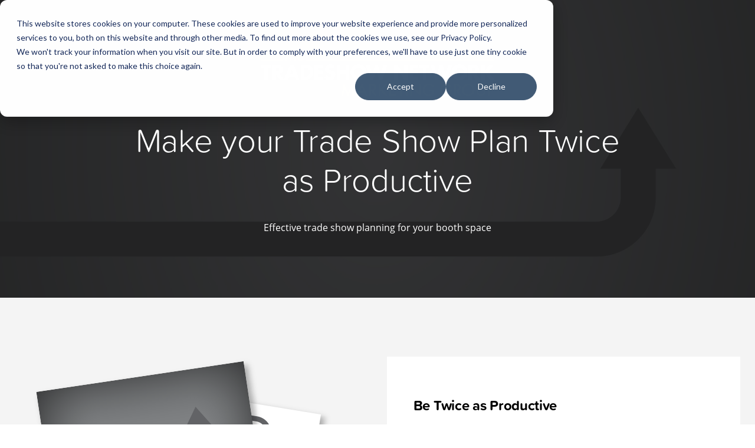

--- FILE ---
content_type: text/html; charset=UTF-8
request_url: https://www.thetradeshownetwork.com/increase-your-trade-show-productivity
body_size: 5106
content:
<!doctype html><!--[if lt IE 7]> <html class="no-js lt-ie9 lt-ie8 lt-ie7" lang="en" > <![endif]--><!--[if IE 7]>    <html class="no-js lt-ie9 lt-ie8" lang="en" >        <![endif]--><!--[if IE 8]>    <html class="no-js lt-ie9" lang="en" >               <![endif]--><!--[if gt IE 8]><!--><html class="no-js" lang="en"><!--<![endif]--><head>
    <meta charset="utf-8">
    <meta http-equiv="X-UA-Compatible" content="IE=edge,chrome=1">
    <meta name="author" content="TTNMG">
    <meta name="description" content="A trade show booth planning guide with some tips how to manage your booth in a trade show environment.">
    <meta name="generator" content="HubSpot">
    <title>Increase your trade show productivity</title>
    <link rel="shortcut icon" href="https://www.thetradeshownetwork.com/hs-fs/favicon.ico">
    
<meta name="viewport" content="width=device-width, initial-scale=1">

    <script src="/hs/hsstatic/jquery-libs/static-1.1/jquery/jquery-1.7.1.js"></script>
<script>hsjQuery = window['jQuery'];</script>
    <meta property="og:description" content="A trade show booth planning guide with some tips how to manage your booth in a trade show environment.">
    <meta property="og:title" content="Increase your trade show productivity">
    <meta name="twitter:description" content="A trade show booth planning guide with some tips how to manage your booth in a trade show environment.">
    <meta name="twitter:title" content="Increase your trade show productivity">

    

    
    <style>
a.cta_button{-moz-box-sizing:content-box !important;-webkit-box-sizing:content-box !important;box-sizing:content-box !important;vertical-align:middle}.hs-breadcrumb-menu{list-style-type:none;margin:0px 0px 0px 0px;padding:0px 0px 0px 0px}.hs-breadcrumb-menu-item{float:left;padding:10px 0px 10px 10px}.hs-breadcrumb-menu-divider:before{content:'›';padding-left:10px}.hs-featured-image-link{border:0}.hs-featured-image{float:right;margin:0 0 20px 20px;max-width:50%}@media (max-width: 568px){.hs-featured-image{float:none;margin:0;width:100%;max-width:100%}}.hs-screen-reader-text{clip:rect(1px, 1px, 1px, 1px);height:1px;overflow:hidden;position:absolute !important;width:1px}
</style>

    

    
<!--  Added by GoogleAnalytics integration -->
<script>
var _hsp = window._hsp = window._hsp || [];
_hsp.push(['addPrivacyConsentListener', function(consent) { if (consent.allowed || (consent.categories && consent.categories.analytics)) {
  (function(i,s,o,g,r,a,m){i['GoogleAnalyticsObject']=r;i[r]=i[r]||function(){
  (i[r].q=i[r].q||[]).push(arguments)},i[r].l=1*new Date();a=s.createElement(o),
  m=s.getElementsByTagName(o)[0];a.async=1;a.src=g;m.parentNode.insertBefore(a,m)
})(window,document,'script','//www.google-analytics.com/analytics.js','ga');
  ga('create','UA-62440100-1','auto');
  ga('send','pageview');
}}]);
</script>

<!-- /Added by GoogleAnalytics integration -->

<!--  Added by GoogleAnalytics4 integration -->
<script>
var _hsp = window._hsp = window._hsp || [];
window.dataLayer = window.dataLayer || [];
function gtag(){dataLayer.push(arguments);}

var useGoogleConsentModeV2 = true;
var waitForUpdateMillis = 1000;


if (!window._hsGoogleConsentRunOnce) {
  window._hsGoogleConsentRunOnce = true;

  gtag('consent', 'default', {
    'ad_storage': 'denied',
    'analytics_storage': 'denied',
    'ad_user_data': 'denied',
    'ad_personalization': 'denied',
    'wait_for_update': waitForUpdateMillis
  });

  if (useGoogleConsentModeV2) {
    _hsp.push(['useGoogleConsentModeV2'])
  } else {
    _hsp.push(['addPrivacyConsentListener', function(consent){
      var hasAnalyticsConsent = consent && (consent.allowed || (consent.categories && consent.categories.analytics));
      var hasAdsConsent = consent && (consent.allowed || (consent.categories && consent.categories.advertisement));

      gtag('consent', 'update', {
        'ad_storage': hasAdsConsent ? 'granted' : 'denied',
        'analytics_storage': hasAnalyticsConsent ? 'granted' : 'denied',
        'ad_user_data': hasAdsConsent ? 'granted' : 'denied',
        'ad_personalization': hasAdsConsent ? 'granted' : 'denied'
      });
    }]);
  }
}

gtag('js', new Date());
gtag('set', 'developer_id.dZTQ1Zm', true);
gtag('config', 'G-CH1FN3067S');
</script>
<script async src="https://www.googletagmanager.com/gtag/js?id=G-CH1FN3067S"></script>

<!-- /Added by GoogleAnalytics4 integration -->

    <link rel="canonical" href="https://www.thetradeshownetwork.com/increase-your-trade-show-productivity">

<!-- Performance: preconnect for faster handshake -->
<link rel="preconnect" href="https://use.typekit.net" crossorigin>
<link rel="preconnect" href="https://p.typekit.net" crossorigin>
<link rel="preconnect" href="https://use.fontawesome.com" crossorigin>
<link rel="preconnect" href="https://cdnjs.cloudflare.com" crossorigin>

<!-- Typekit (non-blocking stylesheet load) -->
<link rel="preload" as="style" href="https://use.typekit.net/meg0wcz.css" onload="this.onload=null;this.rel='stylesheet'">
<noscript><link rel="stylesheet" href="https://use.typekit.net/meg0wcz.css"></noscript>

<!-- FontAwesome 5.7 (non-blocking stylesheet load) -->
<link rel="preload" as="style" href="https://use.fontawesome.com/releases/v5.7.0/css/all.css" onload="this.onload=null;this.rel='stylesheet'">
<noscript>
  <link rel="stylesheet" href="https://use.fontawesome.com/releases/v5.7.0/css/all.css" integrity="sha384-lZN37f5QGtY3VHgisS14W3ExzMWZxybE1SJSEsQp9S+oqd12jhcu+A56Ebc1zFSJ" crossorigin="anonymous">
</noscript>

<!-- Lightbox CSS (non-blocking; keep only if needed sitewide) -->
<link rel="preload" as="style" href="https://cdnjs.cloudflare.com/ajax/libs/lightbox2/2.8.1/css/lightbox.min.css" onload="this.onload=null;this.rel='stylesheet'">
<noscript><link rel="stylesheet" href="https://cdnjs.cloudflare.com/ajax/libs/lightbox2/2.8.1/css/lightbox.min.css"></noscript>

<!-- Start of Leadin Embed -->
<script src="https://js.leadin.com/js/v1/25815.js" id="LeadinEmbed-2444928" crossorigin="use-credentials" async defer></script>
<!-- End of Leadin Embed -->

<!-- Start of Async HubSpot Analytics Code -->
<script>
(function(d,s,i,r) {
  if (d.getElementById(i)) { return; }
  var n=d.createElement(s), e=d.getElementsByTagName(s)[0];
  n.id=i;
  n.src='https://js.hs-analytics.net/analytics/'+(Math.ceil(new Date()/r)*r)+'/25815.js';
  e.parentNode.insertBefore(n, e);
})(document,"script","hs-analytics",300000);
</script>
<!-- End of Async HubSpot Analytics Code -->

<!-- Google Ads -->
<script async src="https://www.googletagmanager.com/gtag/js?id=AW-1052789466"></script>
<script>
window.dataLayer = window.dataLayer || [];
function gtag(){dataLayer.push(arguments);}
gtag('js', new Date());
gtag('config', 'AW-1052789466');
</script>

<meta property="og:url" content="https://www.thetradeshownetwork.com/increase-your-trade-show-productivity">
<meta name="twitter:card" content="summary">
<link rel="stylesheet" href="//7052064.fs1.hubspotusercontent-na1.net/hubfs/7052064/hub_generated/template_assets/DEFAULT_ASSET/1767988196805/template_layout.min.css">


<link rel="stylesheet" href="https://www.thetradeshownetwork.com/hubfs/hub_generated/template_assets/1/14489499029/1766089527678/template_wasabi-main.css">




</head>
<body class="   hs-content-id-14794049422 hs-landing-page hs-page hs-content-path-increase-your-trade-show-productivity hs-content-name-lpwp-twice-as-productive  " style="">
    <div class="header-container-wrapper">
    <div class="header-container container-fluid">


    </div><!--end header -->
</div><!--end header wrapper -->

<div class="body-container-wrapper">
    <div class="body-container container-fluid">

<div class="row-fluid-wrapper row-depth-1 row-number-1 ">
<div class="row-fluid ">
<div class="span12 widget-span widget-type-custom_widget " style="" data-widget-type="custom_widget" data-x="0" data-w="12">
<div id="hs_cos_wrapper_module_151376712311955" class="hs_cos_wrapper hs_cos_wrapper_widget hs_cos_wrapper_type_module" style="" data-hs-cos-general-type="widget" data-hs-cos-type="module"><div class="c-hero c-hero--landing-five" style="background-image: url('https://www.thetradeshownetwork.com/hubfs/LPWP_Assets/ProductiveTrackerBKGD.jpg');">
    <div class="o-landing-logo-v2"><a href="/"><img src="https://www.thetradeshownetwork.com/hubfs/Logos/TTNMG-logo-white-1.png" class="o-landing-logo-v2" style="width: 400px;" alt="TTNMG Logo"></a></div>
    <div class="c-overlay c-overlay--hero"></div>
    <div class="o-container u-centered page-center banner-text">
        <div class="c-spacer c-spacer--small"></div>
        <div class="u-centered u-color--white u-lp-four-header-wrapper">
            <h1 class="c-heading c-heading--ntp u-color--white no-transform">Make your Trade Show  Plan Twice as Productive</h1>
            <p>Effective trade show planning for your booth space</p>
        </div>
        <div class="c-spacer c-spacer--tiny"></div>
            <!---->
    </div>
</div></div>

</div><!--end widget-span -->
</div><!--end row-->
</div><!--end row-wrapper -->

<div class="row-fluid-wrapper row-depth-1 row-number-2 ">
<div class="row-fluid ">
<div class="span12 widget-span widget-type-cell o-section u-bg--grey-super-light u-lp-upper" style="" data-widget-type="cell" data-x="0" data-w="12">

<div class="row-fluid-wrapper row-depth-1 row-number-3 ">
<div class="row-fluid ">
<div class="span12 widget-span widget-type-cell o-container u-letter-box--super page-center" style="" data-widget-type="cell" data-x="0" data-w="12">

<div class="row-fluid-wrapper row-depth-1 row-number-4 ">
<div class="row-fluid ">
<div class="span6 widget-span widget-type-cell o-grid__cell o-grid__cell--nplr vertical-align" style="" data-widget-type="cell" data-x="0" data-w="6">

<div class="row-fluid-wrapper row-depth-1 row-number-5 ">
<div class="row-fluid ">
<div class="span12 widget-span widget-type-widget_container " style="" data-widget-type="widget_container" data-x="0" data-w="12">
<span id="hs_cos_wrapper_module_159353161304170" class="hs_cos_wrapper hs_cos_wrapper_widget_container hs_cos_wrapper_type_widget_container" style="" data-hs-cos-general-type="widget_container" data-hs-cos-type="widget_container"><div id="hs_cos_wrapper_module_156925630023799" class="hs_cos_wrapper hs_cos_wrapper_widget hs_cos_wrapper_type_module" style="" data-hs-cos-general-type="widget" data-hs-cos-type="module">
    






  



<span id="hs_cos_wrapper_module_156925630023799_" class="hs_cos_wrapper hs_cos_wrapper_widget hs_cos_wrapper_type_linked_image" style="" data-hs-cos-general-type="widget" data-hs-cos-type="linked_image"><img src="https://www.thetradeshownetwork.com/hubfs/LPWP_Assets/Productive.png" class="hs-image-widget " style="max-width: 100%; height: auto;" alt="Productive" title="Productive"></span></div></span>
</div><!--end widget-span -->
</div><!--end row-->
</div><!--end row-wrapper -->

</div><!--end widget-span -->
<div class="span6 widget-span widget-type-cell o-grid__cell o-grid__cell--nplr vertical-align" style="" data-widget-type="cell" data-x="6" data-w="6">

<div class="row-fluid-wrapper row-depth-1 row-number-6 ">
<div class="row-fluid ">
<div class="span12 widget-span widget-type-cell c-lp-form u-bg--white lp-form" style="" data-widget-type="cell" data-x="0" data-w="12">

<div class="row-fluid-wrapper row-depth-2 row-number-1 ">
<div class="row-fluid ">
<div class="span12 widget-span widget-type-header c-heading c-heading--ntp" style="padding:0px !important;margin:0px !important;" data-widget-type="header" data-x="0" data-w="12">
<div class="cell-wrapper layout-widget-wrapper">
<span id="hs_cos_wrapper_module_1507554379558219" class="hs_cos_wrapper hs_cos_wrapper_widget hs_cos_wrapper_type_header" style="" data-hs-cos-general-type="widget" data-hs-cos-type="header"><h3>Be Twice as Productive</h3></span></div><!--end layout-widget-wrapper -->
</div><!--end widget-span -->
</div><!--end row-->
</div><!--end row-wrapper -->

<div class="row-fluid-wrapper row-depth-2 row-number-2 ">
<div class="row-fluid ">
<div class="span12 widget-span widget-type-rich_text " style="" data-widget-type="rich_text" data-x="0" data-w="12">
<div class="cell-wrapper layout-widget-wrapper">
<span id="hs_cos_wrapper_module_1507554373031217" class="hs_cos_wrapper hs_cos_wrapper_widget hs_cos_wrapper_type_rich_text" style="" data-hs-cos-general-type="widget" data-hs-cos-type="rich_text"><p>To help you out, we’ve created a Trade Show Booth Planner which you can use as your overall guide to planning and make sure your marketing team stays on task, on time, and on budget.&nbsp; Start with developing your own spreadsheet, event deadlines always vary and it’s important to keep track of each trade show event individually. Take advantage of planning ahead and you will be able to stretch your trade show marketing budget even further!</p>
<p>Learn More &gt;&gt;</p></span>
</div><!--end layout-widget-wrapper -->
</div><!--end widget-span -->
</div><!--end row-->
</div><!--end row-wrapper -->

<div class="row-fluid-wrapper row-depth-2 row-number-3 ">
<div class="row-fluid ">
<div class="span12 widget-span widget-type-raw_html " style="" data-widget-type="raw_html" data-x="0" data-w="12">
<div class="cell-wrapper layout-widget-wrapper">
<span id="hs_cos_wrapper_module_1507554407971241" class="hs_cos_wrapper hs_cos_wrapper_widget hs_cos_wrapper_type_raw_html" style="" data-hs-cos-general-type="widget" data-hs-cos-type="raw_html"><div class="c-spacer c-spacer--small"></div></span>
</div><!--end layout-widget-wrapper -->
</div><!--end widget-span -->
</div><!--end row-->
</div><!--end row-wrapper -->

<div class="row-fluid-wrapper row-depth-2 row-number-4 ">
<div class="row-fluid ">
<div class="span12 widget-span widget-type-widget_container c-form-wrap w-form" style="" data-widget-type="widget_container" data-x="0" data-w="12">
<span id="hs_cos_wrapper_module_1507554416759245" class="hs_cos_wrapper hs_cos_wrapper_widget_container hs_cos_wrapper_type_widget_container" style="" data-hs-cos-general-type="widget_container" data-hs-cos-type="widget_container"><div id="hs_cos_wrapper_widget_14506575217" class="hs_cos_wrapper hs_cos_wrapper_widget hs_cos_wrapper_type_form" style="" data-hs-cos-general-type="widget" data-hs-cos-type="form"><h3 id="hs_cos_wrapper_widget_14506575217_title" class="hs_cos_wrapper form-title" data-hs-cos-general-type="widget_field" data-hs-cos-type="text"></h3>

<div id="hs_form_target_widget_14506575217"></div>









</div></span>
</div><!--end widget-span -->
</div><!--end row-->
</div><!--end row-wrapper -->

</div><!--end widget-span -->
</div><!--end row-->
</div><!--end row-wrapper -->

</div><!--end widget-span -->
</div><!--end row-->
</div><!--end row-wrapper -->

</div><!--end widget-span -->
</div><!--end row-->
</div><!--end row-wrapper -->

</div><!--end widget-span -->
</div><!--end row-->
</div><!--end row-wrapper -->

<div class="row-fluid-wrapper row-depth-1 row-number-1 ">
<div class="row-fluid ">
<div class="span12 widget-span widget-type-raw_html code-block" style="" data-widget-type="raw_html" data-x="0" data-w="12">
<div class="cell-wrapper layout-widget-wrapper">
<span id="hs_cos_wrapper_module_150063661850387" class="hs_cos_wrapper hs_cos_wrapper_widget hs_cos_wrapper_type_raw_html" style="" data-hs-cos-general-type="widget" data-hs-cos-type="raw_html"><div class="c-scroll-top u-highest"></div></span>
</div><!--end layout-widget-wrapper -->
</div><!--end widget-span -->
</div><!--end row-->
</div><!--end row-wrapper -->

    </div><!--end body -->
</div><!--end body wrapper -->

<div class="footer-container-wrapper">
    <div class="footer-container container-fluid">

<div class="row-fluid-wrapper row-depth-1 row-number-1 ">
<div class="row-fluid ">
<div class="span12 widget-span widget-type-global_group " style="" data-widget-type="global_group" data-x="0" data-w="12">
<div class="" data-global-widget-path="generated_global_groups/14510330851.html"><div class="row-fluid-wrapper row-depth-1 row-number-1 ">
<div class="row-fluid ">
<div class="span12 widget-span widget-type-raw_html " style="" data-widget-type="raw_html" data-x="0" data-w="12">
<div class="cell-wrapper layout-widget-wrapper">
<span id="hs_cos_wrapper_module_1513245160200279" class="hs_cos_wrapper hs_cos_wrapper_widget hs_cos_wrapper_type_raw_html" style="" data-hs-cos-general-type="widget" data-hs-cos-type="raw_html"><footer class="o-section u-bg--grey-dark u-letter-box--small">
<div class="o-container u-centered page-center">
<h4 class="c-heading c-heading--footer c-heading--footer-social">Share this:</h4>
<div class="social u-letter-box--small">
<a class="c-social-link c-social-link--footer c-social-link--medium w-inline-block" target="_blank" href="http://www.facebook.com/share.php?u=https://www.thetradeshownetwork.com/increase-your-trade-show-productivity">
<div class="c-social-icon c-social-icon--footer fa fa-facebook"></div>
</a>
<a class="c-social-link c-social-link--footer c-social-link--medium w-inline-block" target="_blank" href="https://twitter.com/intent/tweet?original_referer=https://www.thetradeshownetwork.com/increase-your-trade-show-productivity&amp;url=https://www.thetradeshownetwork.com/increase-your-trade-show-productivity&amp;source=tweetbutton&amp;text=LPWP%20-%20Twice%20as%20Productive">
<div class="c-social-icon c-social-icon--footer fa fa-twitter"></div>
</a>
<a class="c-social-link c-social-link--footer c-social-link--medium w-inline-block" target="_blank" href="http://www.linkedin.com/shareArticle?mini=true&amp;url=https://www.thetradeshownetwork.com/increase-your-trade-show-productivity">
<div class="c-social-icon c-social-icon--footer fa fa-linkedin"></div>
</a>
<!--<a class="c-social-link c-social-link--footer c-social-link--medium w-inline-block" target="_blank" href="https://plus.google.com/share?url=https://www.thetradeshownetwork.com/increase-your-trade-show-productivity">
<div class="c-social-icon c-social-icon--footer fa fa-google-plus"></div>
</a>-->
</div>
</div>
</footer></span>
</div><!--end layout-widget-wrapper -->
</div><!--end widget-span -->
</div><!--end row-->
</div><!--end row-wrapper -->
</div>
</div><!--end widget-span -->
</div><!--end row-->
</div><!--end row-wrapper -->

<div class="row-fluid-wrapper row-depth-1 row-number-2 ">
<div class="row-fluid ">
<div class="span12 widget-span widget-type-raw_html code-block" style="" data-widget-type="raw_html" data-x="0" data-w="12">
<div class="cell-wrapper layout-widget-wrapper">
<span id="hs_cos_wrapper_module_1499851998761157" class="hs_cos_wrapper hs_cos_wrapper_widget hs_cos_wrapper_type_raw_html" style="" data-hs-cos-general-type="widget" data-hs-cos-type="raw_html"><script src="https://www.thetradeshownetwork.com/hubfs/hub_generated/template_assets/1/14510330850/1743395772352/template_wasabi-main.min.js"></script>
<!-- Team Modal popups -->
<script type="text/javascript">
$(function() {
teamModals();
});
</script></span>
</div><!--end layout-widget-wrapper -->
</div><!--end widget-span -->
</div><!--end row-->
</div><!--end row-wrapper -->

    </div><!--end footer -->
</div><!--end footer wrapper -->

    
<!-- HubSpot performance collection script -->
<script defer src="/hs/hsstatic/content-cwv-embed/static-1.1293/embed.js"></script>
<script>
var hsVars = hsVars || {}; hsVars['language'] = 'en';
</script>

<script src="/hs/hsstatic/cos-i18n/static-1.53/bundles/project.js"></script>

    <!--[if lte IE 8]>
    <script charset="utf-8" src="https://js.hsforms.net/forms/v2-legacy.js"></script>
    <![endif]-->

<script data-hs-allowed="true" src="/_hcms/forms/v2.js"></script>

    <script data-hs-allowed="true">
        var options = {
            portalId: '25815',
            formId: 'a4c2eb04-b1d5-4f37-b1cb-240904d18200',
            formInstanceId: '1320',
            
            pageId: '14794049422',
            
            region: 'na1',
            
            
            
            notificationRecipients: 'p2ANqtz--jOSRJi7HMVjsW5IeV2-DJQCF4elKhRex_SKbDaxP11wBRnCYM_lMBX3wZbVKTaOFmOK-QTryESGi4_8Z78XSfqNgQBL76WxE3Lm8tYzHpCsaOY2k',
            
            
            pageName: "Increase your trade show productivity",
            
            
            redirectUrl: "https:\/\/cdn2.hubspot.net\/hubfs\/25815\/WP-Downloads\/Productive-Tracker-Whitepaper.pdf",
            
            
            
            
            
            css: '',
            target: '#hs_form_target_widget_14506575217',
            
            
            
            
            
            
            
            contentType: "landing-page",
            
            
            
            formsBaseUrl: '/_hcms/forms/',
            
            
            
            formData: {
                cssClass: 'hs-form stacked hs-custom-form'
            }
        };

        options.getExtraMetaDataBeforeSubmit = function() {
            var metadata = {};
            

            if (hbspt.targetedContentMetadata) {
                var count = hbspt.targetedContentMetadata.length;
                var targetedContentData = [];
                for (var i = 0; i < count; i++) {
                    var tc = hbspt.targetedContentMetadata[i];
                     if ( tc.length !== 3) {
                        continue;
                     }
                     targetedContentData.push({
                        definitionId: tc[0],
                        criterionId: tc[1],
                        smartTypeId: tc[2]
                     });
                }
                metadata["targetedContentMetadata"] = JSON.stringify(targetedContentData);
            }

            return metadata;
        };

        hbspt.forms.create(options);
    </script>


<!-- Start of HubSpot Analytics Code -->
<script type="text/javascript">
var _hsq = _hsq || [];
_hsq.push(["setContentType", "landing-page"]);
_hsq.push(["setCanonicalUrl", "https:\/\/www.thetradeshownetwork.com\/increase-your-trade-show-productivity"]);
_hsq.push(["setPageId", "14794049422"]);
_hsq.push(["setContentMetadata", {
    "contentPageId": 14794049422,
    "legacyPageId": "14794049422",
    "contentFolderId": null,
    "contentGroupId": null,
    "abTestId": null,
    "languageVariantId": 14794049422,
    "languageCode": null,
    
    
}]);
</script>

<script type="text/javascript" id="hs-script-loader" async defer src="/hs/scriptloader/25815.js"></script>
<!-- End of HubSpot Analytics Code -->


<script type="text/javascript">
var hsVars = {
    render_id: "70356dff-96fc-4494-a245-8cc880e90ba9",
    ticks: 1767992790339,
    page_id: 14794049422,
    
    content_group_id: 0,
    portal_id: 25815,
    app_hs_base_url: "https://app.hubspot.com",
    cp_hs_base_url: "https://cp.hubspot.com",
    language: "en",
    analytics_page_type: "landing-page",
    scp_content_type: "",
    
    analytics_page_id: "14794049422",
    category_id: 1,
    folder_id: 0,
    is_hubspot_user: false
}
</script>


<script defer src="/hs/hsstatic/HubspotToolsMenu/static-1.432/js/index.js"></script>

<!--NEW SITE-->
<!-- custom lightbox function -->
<script src="//cdnjs.cloudflare.com/ajax/libs/lightbox2/2.8.1/js/lightbox.min.js"></script>


<script src="https://www.thetradeshownetwork.com/hs-fs/file-1115285396-js/scripts/slides.min.jquery.js"></script>


<!-- start Main.js DO NOT REMOVE -->
<script src="https://www.thetradeshownetwork.com/hubfs/hub_generated/template_assets/1/1007065102/1743395757725/template_TradeshowNetwork-Jun2014-main.js"></script> 
<!-- end Main.js -->




    
    <!-- Generated by the HubSpot Template Builder - template version 1.03 -->

</body></html>

--- FILE ---
content_type: text/css
request_url: https://www.thetradeshownetwork.com/hubfs/hub_generated/template_assets/1/14489499029/1766089527678/template_wasabi-main.css
body_size: 33477
content:
/* 
 ==========================================================================
   DOCUMENT INFORMATION            
 ========================================================================== 
 *
 * Document: WASABI Main Stylesheet
 * Version:  1.0.0
 * Client:   Hubspot Marketplace
 * Author:   Struto Ltd - www.struto.co.uk
 *
 * 
 ==========================================================================
   INDEX            
 ==========================================================================  
 * 1) =IMPORTS
 
   2) =VARIABLES
    
 * 2) =COS BASE
    *) Core
    *) Typography

 * 3) =WASABI THEME
    *) Default COS Modules
    *) Template Styles
    *) Media Queries

 * 4) =MENU NAVIGATION
    *) Menu Header Structure
    *) Desktop Menu
    *) Mobile Menu
    
 * 5) =FORMS
    *) Global Forms(Default)
    *) Footer Subscription Form
    *) Multi Column Form
    *) Contact Us / Blog Comments

 ==========================================================================  */

/* ==========================================================================
   1) ==IMPORTS
   ========================================================================== */


/* Fonts */
@import url("//fonts.googleapis.com/css?family=Montserrat:200,300,300italic,400,400italic,500,500italic,600,600italic,700,700italic,800,800italic,900,900italic");
/* Font Icons */
@import url("//maxcdn.bootstrapcdn.com/font-awesome/4.6.3/css/font-awesome.min.css");
/*Slick Slider*/
@import url("//cdn2.hubspot.net/hub/2040891/hub_generated/template_assets/1513862668077/Custom/page/WASABI/slick-v2.css");
@import url("//cdn2.hubspot.net/hub/2040891/hub_generated/template_assets/1513862631053/Custom/page/WASABI/slick-theme-v2.css");
/* COS Core */
/* Images */

img {
    max-width: 100%;
    border: 0;
    -ms-interpolation-mode: bicubic;
    vertical-align: bottom; /* Suppress the space beneath the baseline */
}

/* Videos */

video {
    max-width: 100%;
    height: auto;
}

/* Embed Container (iFrame, Object, Embed) */

.hs-responsive-embed {
    position: relative;
    height: auto;
    overflow: hidden;
    padding-top: 0;
    padding-left: 0;
    padding-right: 0;
}

.hs-responsive-embed iframe, .hs-responsive-embed object, .hs-responsive-embed embed {
    width: 100%;
    height: 100%;
    border: 0;
}

.hs-responsive-embed,
.hs-responsive-embed.hs-responsive-embed-youtube,
.hs-responsive-embed.hs-responsive-embed-wistia,
.hs-responsive-embed.hs-responsive-embed-vimeo {
    padding-bottom: 2%;
}

.hs-responsive-embed.hs-responsive-embed-instagram {
    padding-bottom: 116.01%;
}

.hs-responsive-embed.hs-responsive-embed-pinterest {
    height: auto;
    overflow: visible;
    padding: 0;
}

.hs-responsive-embed.hs-responsive-embed-pinterest iframe {
    position: static;
    width: auto;
    height: auto;
}

iframe[src^="http://www.slideshare.net/slideshow/embed_code/"] {
    width: 100%;
    max-width: 100%;
}

@media (max-width: 568px) {
    iframe {
        max-width: 100%;
    }
}

/* Forms */

textarea,
input[type="text"],
input[type="password"],
input[type="datetime"],
input[type="datetime-local"],
input[type="date"],
input[type="month"],
input[type="time"],
input[type="week"],
input[type="number"],
input[type="email"],
input[type="url"],
input[type="search"],
input[type="tel"],
input[type="color"],
select {
    padding: 6px;
    display: inline-block;
    width: 100%;
    -webkit-box-sizing: border-box;
    -moz-box-sizing: border-box;
    box-sizing: border-box;
}

/* Menus */

.hs-menu-wrapper ul {
    padding: 0;
}

.hs-menu-wrapper.hs-menu-flow-horizontal ul {
    list-style: none;
    margin: 0;
}

.hs-menu-wrapper.hs-menu-flow-horizontal > ul {
    display: inline-block;
    margin-bottom: 20px;
}

.hs-menu-wrapper.hs-menu-flow-horizontal > ul:before {
    content: " ";
    display: table;
}

.hs-menu-wrapper.hs-menu-flow-horizontal > ul:after {
    content: " ";
    display: table;
    clear: both;
}

.hs-menu-wrapper.hs-menu-flow-horizontal > ul li.hs-menu-depth-1 {
    float: left;
}

.hs-menu-wrapper.hs-menu-flow-horizontal > ul li a {
    display: inline-block;
    padding: 10px 20px;
    white-space: nowrap;
    max-width: 140px;
    overflow: hidden;
    text-overflow: ellipsis;
    text-decoration: none;
}

.hs-menu-wrapper.hs-menu-flow-horizontal > ul li.hs-item-has-children {
    position: relative;
}

.hs-menu-wrapper.hs-menu-flow-horizontal > ul li.hs-item-has-children ul.hs-menu-children-wrapper {
    visibility: hidden;
    opacity: 0;
    -webkit-transition: opacity 0.4s;
    position: absolute;
    z-index: 10;
    left: 0;
}

.hs-menu-wrapper.hs-menu-flow-horizontal > ul li.hs-item-has-children ul.hs-menu-children-wrapper li a {
    display: block;
    white-space: nowrap;
    width: 140px;
    overflow: hidden;
    text-overflow: ellipsis;
}

.hs-menu-wrapper.hs-menu-flow-horizontal > ul li.hs-item-has-children ul.hs-menu-children-wrapper li.hs-item-has-children ul.hs-menu-children-wrapper {
    left: 180px;
    top: 0;
}

.hs-menu-wrapper.hs-menu-flow-horizontal > ul li.hs-item-has-children:hover > ul.hs-menu-children-wrapper {
    opacity: 1;
    visibility: visible;
}

.row-fluid-wrapper:last-child .hs-menu-wrapper.hs-menu-flow-horizontal > ul {
    margin-bottom: 0;
}

.hs-menu-wrapper.hs-menu-flow-horizontal.hs-menu-show-active-branch {
    position: relative;
    margin-bottom: 20px;
    min-height: 7em;
}

.hs-menu-wrapper.hs-menu-flow-horizontal.hs-menu-show-active-branch > ul {
    margin-bottom: 0;
}

.hs-menu-wrapper.hs-menu-flow-horizontal.hs-menu-show-active-branch > ul li.hs-item-has-children {
    position: static;
}

.hs-menu-wrapper.hs-menu-flow-horizontal.hs-menu-show-active-branch > ul li.hs-item-has-children ul.hs-menu-children-wrapper {
    display: none;
}

.hs-menu-wrapper.hs-menu-flow-horizontal.hs-menu-show-active-branch > ul li.hs-item-has-children.active-branch > ul.hs-menu-children-wrapper {
    display: block;
    visibility: visible;
    opacity: 1;
}

.hs-menu-wrapper.hs-menu-flow-horizontal.hs-menu-show-active-branch > ul li.hs-item-has-children.active-branch > ul.hs-menu-children-wrapper:before {
    content: " ";
    display: table;
}

.hs-menu-wrapper.hs-menu-flow-horizontal.hs-menu-show-active-branch > ul li.hs-item-has-children.active-branch > ul.hs-menu-children-wrapper:after {
    content: " ";
    display: table;
    clear: both;
}

.hs-menu-wrapper.hs-menu-flow-horizontal.hs-menu-show-active-branch > ul li.hs-item-has-children.active-branch > ul.hs-menu-children-wrapper > li {
    float: left;
}

.hs-menu-wrapper.hs-menu-flow-horizontal.hs-menu-show-active-branch > ul li.hs-item-has-children.active-branch > ul.hs-menu-children-wrapper > li a {
    display: inline-block;
    padding: 10px 20px;
    white-space: nowrap;
    max-width: 140px;
    width: auto;
    overflow: hidden;
    text-overflow: ellipsis;
    text-decoration: none;
}

.hs-menu-wrapper.hs-menu-flow-vertical {
    width: 100%;
}

.hs-menu-wrapper.hs-menu-flow-vertical ul {
    list-style: none;
    margin: 0;
}

.hs-menu-wrapper.hs-menu-flow-vertical li a {
    display: block;
    white-space: nowrap;
    width: 140px;
    overflow: hidden;
    text-overflow: ellipsis;
}

.hs-menu-wrapper.hs-menu-flow-vertical > ul {
    margin-bottom: 20px;
}

.hs-menu-wrapper.hs-menu-flow-vertical > ul li.hs-menu-depth-1 > a {
    width: auto;
}

.hs-menu-wrapper.hs-menu-flow-vertical > ul li a {
    padding: 10px 20px;
    text-decoration: none;
}

.hs-menu-wrapper.hs-menu-flow-vertical > ul li.hs-item-has-children {
    position: relative;
}

.hs-menu-wrapper.hs-menu-flow-vertical > ul li.hs-item-has-children ul.hs-menu-children-wrapper {
    visibility: hidden;
    opacity: 0;
    -webkit-transition: opacity 0.4s;
    position: absolute;
    z-index: 10;
    top: 0;
    left: 180px;
}

.hs-menu-wrapper.hs-menu-flow-vertical > ul li.hs-item-has-children:hover > ul.hs-menu-children-wrapper {
    opacity: 1;
    visibility: visible;
}

.hs-menu-wrapper.hs-menu-flow-vertical.hs-menu-show-active-branch li a {
    min-width: 140px;
    width: auto;
}

.hs-menu-wrapper.hs-menu-flow-vertical.hs-menu-show-active-branch > ul {
    max-width: 100%;
    overflow: hidden;
}

.hs-menu-wrapper.hs-menu-flow-vertical.hs-menu-show-active-branch > ul li.hs-item-has-children ul.hs-menu-children-wrapper {
    display: none;
}

.hs-menu-wrapper.hs-menu-flow-vertical.hs-menu-show-active-branch > ul li.hs-item-has-children.active-branch > ul.hs-menu-children-wrapper,
.hs-menu-wrapper.hs-menu-flow-vertical.hs-menu-show-active-branch > ul li.hs-item-has-children.active-branch > ul.hs-menu-children-wrapper > li.hs-item-has-children > ul.hs-menu-children-wrapper {
    display: block;
    visibility: visible;
    opacity: 1;
    position: static;
}

.hs-menu-wrapper.hs-menu-flow-vertical.hs-menu-show-active-branch li.hs-menu-depth-2 > a {
    padding-left: 4em;
}

.hs-menu-wrapper.hs-menu-flow-vertical.hs-menu-show-active-branch li.hs-menu-depth-3 > a {
    padding-left: 6em;
}

.hs-menu-wrapper.hs-menu-flow-vertical.hs-menu-show-active-branch li.hs-menu-depth-4 > a {
    padding-left: 8em;
}

.hs-menu-wrapper.hs-menu-flow-vertical.hs-menu-show-active-branch li.hs-menu-depth-5 > a {
    padding-left: 140px;
}

.hs-menu-wrapper.hs-menu-not-show-active-branch li.hs-menu-depth-1 ul {
    box-shadow: 0px 1px 3px rgba(0, 0, 0, 0.18);
    -webkit-box-shadow: 0px 1px 3px rgba(0, 0, 0, 0.18);
    -moz-box-shadow: 0px 1px 3px rgba(0, 0, 0, 0.18);
}

@media (max-width: 568px) {
    .hs-menu-wrapper, .hs-menu-wrapper * {
        -webkit-box-sizing: border-box;
        -moz-box-sizing: border-box;
        box-sizing: border-box;
        display: block;
        width: 100%;
    }

    .hs-menu-wrapper.hs-menu-flow-horizontal ul {
        list-style: none;
        margin: 0;
        display: block;
    }

    .hs-menu-wrapper.hs-menu-flow-horizontal > ul {
        display: block;
    }

    .hs-menu-wrapper.hs-menu-flow-horizontal > ul li.hs-menu-depth-1 {
        float: none;
    }

    .hs-menu-wrapper.hs-menu-flow-horizontal > ul li a,
    .hs-menu-wrapper.hs-menu-flow-horizontal > ul li.hs-item-has-children ul.hs-menu-children-wrapper li a,
    .hs-menu-wrapper.hs-menu-flow-horizontal.hs-menu-show-active-branch > ul li.hs-item-has-children.active-branch > ul.hs-menu-children-wrapper > li a {
        display: block;
        max-width: 100%;
        width: 100%;
    }
}

.hs-menu-wrapper.hs-menu-flow-vertical.no-flyouts > ul li.hs-item-has-children ul.hs-menu-children-wrapper,
.hs-menu-wrapper.hs-menu-flow-horizontal.no-flyouts > ul li.hs-item-has-children ul.hs-menu-children-wrapper {
    visibility: visible;
    opacity: 1;
}

/* Space Module */

.widget-type-space {
    visibility: hidden;
}

/* Blog Author Section */

.hs-author-listing-header {
    margin: 0 0 .75em 0;
}

.hs-author-social-links {
    display: inline-block;
}

.hs-author-social-links a.hs-author-social-link {
    width: 24px;
    height: 24px;
    border-width: 0px;
    border: 0px;
    line-height: 24px;
    background-size: 24px 24px;
    background-repeat: no-repeat;
    display: inline-block;
    text-indent: -99999px;
}

.hs-author-social-links a.hs-author-social-link.hs-social-facebook {
    background-image: url("//static.hubspot.com/final/img/common/icons/social/facebook-24x24.png");
}

.hs-author-social-links a.hs-author-social-link.hs-social-linkedin {
    background-image: url("//static.hubspot.com/final/img/common/icons/social/linkedin-24x24.png");
}

.hs-author-social-links a.hs-author-social-link.hs-social-twitter {
    background-image: url("//static.hubspot.com/final/img/common/icons/social/twitter-24x24.png");
}

.hs-author-social-links a.hs-author-social-link.hs-social-google-plus {
    background-image: url("//static.hubspot.com/final/img/common/icons/social/googleplus-24x24.png");
}

/*
 * jQuery FlexSlider v2.0
 * http://www.woothemes.com/flexslider/
 *
 * Copyright 2012 WooThemes
 * Free to use under the GPLv2 license.
 * http://www.gnu.org/licenses/gpl-2.0.html
 *
 * Contributing author: Tyler Smith (@mbmufffin)
 */

/* Wrapper */
.hs_cos_wrapper_type_image_slider {
    display: block;
    overflow: hidden
}

/* Browser Resets */
.hs_cos_flex-container a:active,
.hs_cos_flex-slider a:active,
.hs_cos_flex-container a:focus,
.hs_cos_flex-slider a:focus  {outline: none;}
.hs_cos_flex-slides,
.hs_cos_flex-control-nav,
.hs_cos_flex-direction-nav {margin: 0; padding: 0; list-style: none;}

/* FlexSlider Necessary Styles
*********************************/
.hs_cos_flex-slider {margin: 0; padding: 0;}
.hs_cos_flex-slider .hs_cos_flex-slides > li {display: none; -webkit-backface-visibility: hidden; position: relative;} /* Hide the slides before the JS is loaded. Avoids image jumping */
.hs_cos_flex-slider .hs_cos_flex-slides img {width: 100%; display: block; border-radius: 0px;}
.hs_cos_flex-pauseplay span {text-transform: capitalize;}

/* Clearfix for the .hs_cos_flex-slides element */
.hs_cos_flex-slides:after {content: "."; display: block; clear: both; visibility: hidden; line-height: 0; height: 0;}
html[xmlns] .hs_cos_flex-slides {display: block;}
* html .hs_cos_flex-slides {height: 1%;}

/* No JavaScript Fallback */
/* If you are not using another script, such as Modernizr, make sure you
 * include js that eliminates this class on page load */

/* FlexSlider Default Theme
*********************************/
.hs_cos_flex-slider {margin: 0 0 60px; background: #fff; border: 0; position: relative; -webkit-border-radius: 4px; -moz-border-radius: 4px; -o-border-radius: 4px; border-radius: 4px; zoom: 1;}
.hs_cos_flex-viewport {max-height: 2000px; -webkit-transition: all 1s ease; -moz-transition: all 1s ease; transition: all 1s ease;}
.loading .hs_cos_flex-viewport {max-height: 300px;}
.hs_cos_flex-slider .hs_cos_flex-slides {zoom: 1;}

.carousel li {margin-right: 5px}


/* Direction Nav */
.hs_cos_flex-direction-nav {*height: 0;}
.hs_cos_flex-direction-nav a {width: 30px; height: 30px; margin: -20px 0 0; display: block; background: url(//static.hsappstatic.net/content_shared_assets/static-1.3935/img/bg_direction_nav.png) no-repeat 0 0; position: absolute; top: 50%; z-index: 10; cursor: pointer; text-indent: -9999px; opacity: 0; -webkit-transition: all .3s ease;}
.hs_cos_flex-direction-nav .hs_cos_flex-next {background-position: 100% 0; right: -36px; }
.hs_cos_flex-direction-nav .hs_cos_flex-prev {left: -36px;}
.hs_cos_flex-slider:hover .hs_cos_flex-next {opacity: 0.8; right: 5px;}
.hs_cos_flex-slider:hover .hs_cos_flex-prev {opacity: 0.8; left: 5px;}
.hs_cos_flex-slider:hover .hs_cos_flex-next:hover, .hs_cos_flex-slider:hover .hs_cos_flex-prev:hover {opacity: 1;}
.hs_cos_flex-direction-nav .hs_cos_flex-disabled {opacity: .3!important; filter:alpha(opacity=30); cursor: default;}

/* Direction Nav for the Thumbnail Carousel */
.hs_cos_flex_thumbnavs-direction-nav {
    margin: 0px;
    padding: 0px;
    list-style: none;
    }
.hs_cos_flex_thumbnavs-direction-nav {*height: 0;}
.hs_cos_flex_thumbnavs-direction-nav a {width: 30px; height: 140px; margin: -60px 0 0; display: block; background: url(//static.hsappstatic.net/content_shared_assets/static-1.3935/img/bg_direction_nav.png) no-repeat 0 40%; position: absolute; top: 50%; z-index: 10; cursor: pointer; text-indent: -9999px; opacity: 1; -webkit-transition: all .3s ease;}
.hs_cos_flex_thumbnavs-direction-nav .hs_cos_flex_thumbnavs-next {background-position: 100% 40%; right: 0px; }
.hs_cos_flex_thumbnavs-direction-nav .hs_cos_flex_thumbnavs-prev {left: 0px;}
.hs-cos-flex-slider-control-panel img { cursor: pointer; }
.hs-cos-flex-slider-control-panel img:hover { opacity:.8; }
.hs-cos-flex-slider-control-panel { margin-top: -30px; }



/* Control Nav */
.hs_cos_flex-control-nav {width: 100%; position: absolute; bottom: -40px; text-align: center;}
.hs_cos_flex-control-nav li {margin: 0 6px; display: inline-block; zoom: 1; *display: inline;}
.hs_cos_flex-control-paging li a {width: 11px; height: 11px; display: block; background: #666; background: rgba(0,0,0,0.5); cursor: pointer; text-indent: -9999px; -webkit-border-radius: 20px; -moz-border-radius: 20px; -o-border-radius: 20px; border-radius: 20px; box-shadow: inset 0 0 3px rgba(0,0,0,0.3);}
.hs_cos_flex-control-paging li a:hover { background: #333; background: rgba(0,0,0,0.7); }
.hs_cos_flex-control-paging li a.hs_cos_flex-active { background: #000; background: rgba(0,0,0,0.9); cursor: default; }

.hs_cos_flex-control-thumbs {margin: 5px 0 0; position: static; overflow: hidden;}
.hs_cos_flex-control-thumbs li {width: 25%; float: left; margin: 0;}
.hs_cos_flex-control-thumbs img {width: 100%; display: block; opacity: .7; cursor: pointer;}
.hs_cos_flex-control-thumbs img:hover {opacity: 1;}
.hs_cos_flex-control-thumbs .hs_cos_flex-active {opacity: 1; cursor: default;}

@media screen and (max-width: 860px) {
  .hs_cos_flex-direction-nav .hs_cos_flex-prev {opacity: 1; left: 0;}
  .hs_cos_flex-direction-nav .hs_cos_flex-next {opacity: 1; right: 0;}
}

.hs_cos_flex-slider .caption {
    background-color: rgba(0,0,0,0.5);
    position: absolute;
    font-size: 2em;
    line-height: 1.1em;
    color: white;
    padding: 0px 5% 0px 5%;
    width: 100%;
    bottom: 0;
    text-align: center;
}

.hs_cos_flex-slider .superimpose .caption {
    color: white;
    font-size: 3em;
    line-height: 1.1em;
    position: absolute;
    padding: 0px 5% 0px 5%;
    width: 90%;
    top: 40%;
    text-align: center;
    background-color: transparent;
}

@media all and (max-width: 400px) {
    .hs_cos_flex-slider .superimpose .caption {
        background-color: black;
        position: static;
        font-size: 2em;
        line-height: 1.1em;
        color: white;
        width: 90%;
        padding: 0px 5% 0px 5%;
        top: 40%;
        text-align: center;
    }

    /* beat recaptcha into being responsive, !importants and specificity are necessary */
    #recaptcha_area table#recaptcha_table {width: 300px !important;}
    #recaptcha_area table#recaptcha_table .recaptcha_r1_c1 {width: 300px !important;}
    #recaptcha_area table#recaptcha_table .recaptcha_r4_c4 { width: 67px !important;}
    #recaptcha_area table#recaptcha_table #recaptcha_image {width:280px !important;}
}

.hs_cos_flex-slider h1,
.hs_cos_flex-slider h2,
.hs_cos_flex-slider h3,
.hs_cos_flex-slider h4,
.hs_cos_flex-slider h5,
.hs_cos_flex-slider h6,
.hs_cos_flex-slider p {
    color: white;
}

/* Thumbnail only version of the gallery */
.hs-gallery-thumbnails li {
    display: inline-block;
    margin: 0px;
    padding: 0px;
    margin-right:-4px;
}
.hs-gallery-thumbnails.fixed-height li img {
    max-height: 150px;
    margin: 0px;
    padding: 0px;
    border-width: 0px;
}


/* responsive pre elements */

pre {
    overflow-x: auto;
}

/* responsive pre tables */

table pre {
    white-space: pre-wrap;
}

/* adding minimal spacing for blog comments */
.comment {
    margin: 10px 0 10px 0;
}

/* make sure lines with no whitespace don't interefere with layout */
.hs_cos_wrapper_type_rich_text,
.hs_cos_wrapper_type_text,
.hs_cos_wrapper_type_header,
.hs_cos_wrapper_type_section_header,
.hs_cos_wrapper_type_raw_html,
.hs_cos_wrapper_type_raw_jinja,
.hs_cos_wrapper_type_page_footer {
    word-wrap: break-word;
}
/* HTML 5 Reset */

article, aside, details, figcaption, figure, footer, header, hgroup, nav, section {
    display: block;
}

audio, canvas, video {
    display: inline-block;
    *display: inline;
    *zoom: 1;
}

audio:not([controls]) {
    display: none;
}

/* Support migrations from wordpress */

.wp-float-left {
    float: left;
    margin: 0 20px 20px 0;
}

.wp-float-right {
    float: right;
    margin: 0 0 20px 20px;
}

/* Responsive Google Maps */

#map_canvas img, .google-maps img {
    max-width: none;
}

/* line height fix for reCaptcha theme */
#recaptcha_table td {line-height: 0;}
.recaptchatable #recaptcha_response_field {min-height: 0;line-height: 12px;}


/* ==========================================================================
   2) ==WEBSITE VARIABLES
   ========================================================================== */




/* Website font */   


/* Primary font color */


/* Section Headings font color */


/* Section Sub-Heading font color */


/* Rich-Text Heading font color */


/* Link Color */



/* Brand Color (gold)  */




/* Secondary Colors */














/* ==========================================================================
   3. ==COS BASE                                             
   ========================================================================== */


/* ==========================================================================
   Core                                                    
   ========================================================================== */

*, 
*:before, 
*:after {
    -moz-box-sizing: border-box; 
    -webkit-box-sizing: border-box; 
    box-sizing: border-box;
}

html, 
body {
    min-height: 100%;
    margin: 0;
    padding: 0;
} 

body {
    background: #fff;
    color: #848484;
    font-family: open-sans, sans-serif;;
    font-size: 100%;
    line-height: 20px;
}

.container-fluid .row-fluid .page-center {
    float: none;
    max-width: 960px;
    margin: 0 auto;
}

.container-fluid .row-fluid .page-center.page-center-offset {
    max-width: 980px;
}

a { 
    color: #333333;
    text-decoration: none;
}
a:hover { 
    color: #333333;
}
hr {
    color: #ccc;
    background-color: #ccc;
    height: 1px;
    border: none;
}

/* Highlighted Text */
::-moz-selection {
    color: #fff;
    background: #767b86;
    text-shadow: none;
}
::selection {
    color: #fff;
    background: #767b86;
    text-shadow: none;
}

/* Corrects width issues in table elements created via the wysiwyg editor */
table tr td img {
    max-width: initial;
}

audio,
canvas,
progress,
video {
  display: inline-block;
  vertical-align: baseline;
}
video {
    max-width: none;
}
.w-background-video {
  position: relative;
  overflow: hidden;
  height: 800px;
  color: white;
}

.w-background-video > video {
  background-size: cover;
  background-position: 50% 50%;
  position: absolute;
  right: -100%;
  bottom: -100%;
 top: -100%;
  /*top: -123%;*/
  left: -100%;
  margin: auto;
  min-width: 100%;
  min-height: 100%;
  z-index: -100;
  /*object-fit: cover;*/
}

.hs_cos_wrapper_type_rich_text ul {
	margin-right: 0px;
	margin-bottom: 0px;
	margin-left: 0px;
	padding-top: 0.5em;
	padding-bottom: 0.5em;
	padding-left: 1em;
}
.hs_cos_wrapper_type_rich_text li {
    padding-bottom: 20px;
    line-height: 1.55em;
}

/* ==========================================================================
   Typography
   ========================================================================== */


/* Basic text */
p {
    line-height: 1.4em;
    display: block;
    margin: 0;
    padding: .5em 0;
}
p.small {
  font-size: 12px !important;
}

sup, 
sub {
  position: relative;
  font-size: 75%;
  line-height: 0;
  vertical-align: baseline;
}

sup { 
    top: -0.5em;
}

sub { 
    bottom: -0.25em;
}

/* Headings */
h1 {
    font-size:3.5em; 
    margin:0; 
    text-transform: none;
    font-family: proxima-soft, sans-serif;
    font-style: normal;
    font-weight: 300;
}

h2 {
    font-size:3em; 
    margin:0; 
    text-transform: none;
    font-family: proxima-soft, sans-serif;
}

h3 {
    font-size:1.5em; 
    /*margin: 0;*/
    text-transform: none;
    line-height: 1.3em;
    font-family: proxima-soft, sans-serif;
}

h4 {
    font-size:1em; 
    line-height:1.2em; 
    margin:0;
    font-family: proxima-soft, sans-serif;
}

h5 {
    font-size:.8em; 
    margin:0;
    font-family: proxima-soft, sans-serif;
}

h6 {
    font-size:.5em;
    margin:0;
    font-family: proxima-soft, sans-serif;
}

h1,
h2,
h3,
h4,
h5,
h6 {
    line-height:1.2;
}

.hs_cos_wrapper_type_rich_text h1,
.hs_cos_wrapper_type_rich_text h2,
.hs_cos_wrapper_type_rich_text h3,
.hs_cos_wrapper_type_rich_text h4,
.hs_cos_wrapper_type_rich_text h5,
.hs_cos_wrapper_type_rich_text h6{
	color: #333333;
}

ul li {
  list-style: none;
}
.hs_cos_wrapper_type_rich_text ul li::before {
  content: "\203A";
  color: #000;
  font-weight: bold; 
  display: inline-block; 
  width: 1em; 
  margin-left: -1em;
}

ul.unstyled, ol.unstyled {
  list-style: none;
  margin: 0;
  padding: 0;
}
.post-body h1,
.post-body h2,
.post-body h3,
.post-body h4,
.post-body h5 {
  color: #000000;
  font-family: open-sans, sans-serif;;
  margin-bottom: 0;
  margin-top: 0;
  padding-bottom: 0.5em;
  padding-top: 1.2em;
}

/* Color Classes*/

.color_gold {
  color: #eba900;
}
.color_ltblue {
  color: #2a7de1;
}
.color_dkblue {
  color: #000f9f;
}
.color_turquoise {
  color: #00b2e3;
}
.color_lime {
  color: #93d500;
}
.color_orange {
  color: #ff6c0e;
}
.color_purple {
  color: #9e28b5;
}
.color_teal {
  color: #00c4b3;
}
.color_yellow {
  color: #eddb00;
}

/* ==========================================================================
   2. ==WASABI THEME                                            
   ========================================================================== */


/* ==========================================================================
   Default COS Modules                                               
   ========================================================================== */

.hs-featured-image-wrapper .hs-featured-image-link img.hs-featured-image{
  border-width: 0;
  max-height: 170px;
  max-width: 210px;
  height: auto;
  width: auto;
  display: inline-block !important;
  float: right;
  margin: 20px 0 20px 20px;
}
.hs-blog-social-share {
  padding: 10px 0 0 0;
  border-top: 1px solid #cccccc;
  border-bottom: 1px solid #cccccc;
  height: auto;
}
.hs_cos_wrapper_type_rich_text,
.hs_cos_wrapper_type_text,
.hs_cos_wrapper_type_header,
.hs_cos_wrapper_type_section_header 
.hs_cos_wrapper_type_raw_html,
.hs_cos_wrapper_type_raw_jinja,
.hs_cos_wrapper_type_page_footer {
    word-wrap: normal;
}
/** 
 * Blog Commments 
 *
 * Custom styles are listed below, as the COS does not provide default styles.
 */
#toggleComments {
  background-color: #fff;
  border-color: #dfdfdf;
  color: #eba900;
}
#toggleComments:hover {
  background-color: #2a7de1;
  border-color: #2a7de1;
  color: #fff;
}
#comments-listing {
    border-bottom: 1px solid #ccc;
    margin-bottom: 30px;
    margin-top: 30px;
}
.comment {
    margin: 10px 0;
    border-top: 1px solid #ccc;
    padding: 15px 0;
}
.comment-date { 
    font-size: 13px;
    text-align: right;
}
.comment-from {
    font-weight: bold;
}
.comment-body {
    padding: 10px 0;
}
.header-container-wrapper {
    position: absolute;
}


/* ==========================================================================
   Template Styles                                                 
   ========================================================================== */
   
.row-fluid .span12.code-block,
.code-block {
    position: absolute;
    height: 0;
    width: 0;
}
.c-logo {
    height: 30px;
    margin-top: 20px;
    padding-right: 20px;
    padding-left: 20px;
}
.c-logo.c-logo--block {
    display: block;
    margin-top: 30px;
    margin-bottom: 30px;
    float: none;
    text-align: center;
}
.o-container {
    position: relative;
    z-index: 4;
}

.o-container.page-center {
    z-index: auto;
}
.o-container.u-letter-box--super.u-letter-box--nbp {
    padding-bottom: 0px;
}
.o-container.u-letter-box--super.u-letter-box--ntp {
    padding-top: 0px;
}
.c-nav {
    position: absolute;
    top: 0px;
    display: block;
    width: 100%;
    border-bottom: 1px none #f0f0f0;
    background-color: transparent;
    color: #fff;
}
.c-nav__item {
    margin-right: 20px;
    margin-left: 20px;
    padding: 25px 0px 5px;
    float: left;
    font-family: open-sans, sans-serif;;
    color: #fff;
    font-weight: 300;
    text-align: center;
    text-decoration: none;
    text-transform: uppercase;
}
.c-nav__item:hover {
    background-color: transparent;
    color: #fff;
}
.c-nav__item.w--current {
    color: #eba900;
    font-weight: 300;
}
.c-nav__item.dropdown-list {
    margin-right: 0px;
    margin-left: 0px;
    padding-top: 5px;
    color: #fff;
}
.c-nav__item.u-color--dark {
    color: #282c36;
    font-weight: 400;
}
.o-section {
    position: relative;
    display: block;
}
.o-section-white {
    background-color: #fff;
}
.row-fluid .o-lp-video-wrapper {
	width: 960px;
}
.row-fluid .o-lp-video-wrapper.u-centered {
	display: block;
	margin-right: auto;
	margin-left: auto;
	float: none;
}
.o-section.o-section--padded {
    padding-left: 20px;
    padding-right: 20px;
}
.u-no-pad {
    padding: 0;
}
.o-section.u-lp-upper {
    z-index: 6;
}
.o-section.u-letter-box--super.u-letter-box--ntp {
    padding-top: 0px;
}
.section-head__desc {
    margin-bottom: 0px;
}
.w-button {
    border: medium none;
    border-radius: 0;
    color: #ffffff;
    cursor: pointer;
    display: inline-block;
    line-height: 24px;
    padding: 9px 15px;
    text-decoration: none;
}
.c-button {
    display: inline-block;
    padding: 10px 20px;
    border: 1px none transparent;
    background-color: #d3d3d3;
    box-shadow: none;
    -webkit-transition: all 500ms ease;
    transition: all 500ms ease;
    color: #333;
    font-size: 14px;
    text-align: center;
    text-decoration: none;
    text-transform: uppercase;
}
.c-button.dwnld-button {
     color: #fff;
}
.c-button.dwnld-button:hover {
     color: #fff;
}
.c-button:hover {
  -moz-box-shadow: 8px 6px 27px 0 rgba(0, 0, 0, .25);
  -webkit-box-shadow: 8px 6px 27px 0 rgba(0, 0, 0, .25);
  box-shadow: 8px 6px 27px 0 rgba(0, 0, 0, .25);
  border-collapse: separate;
}
.c-button.c-button--primary {
    clear: right;
    border-style: solid;
    border-width: 2px;
    background-color: #eba900;
    color: #fff;
}
.c-button.c-button--primary:hover {
    background-color: #ff6c0e;
}
.c-button.c-button--primary:active {
    background-color: #b4422f;
    box-shadow: none;
}
.c-button.c-button--primary.c-button--rounded.c-button--large.u-pillar-box--large {
    padding-right: 50px;
    padding-left: 50px;
}
.c-button.c-button--primary.c-button--rounded.c-button--block {
    width: 100%;
}
.c-button.c-button--primary.c-button--rounded.u-pillar-box--mar-small {
    margin-left: 15px;
}
.c-button.c-button--primary.c-button--rounded.c-button--xsmall {
    padding: 7px 15px;
    font-size: 12px;
}
.c-button.c-button--primary.c-button--rounded.c-button--xsmall.c-button--outline {
    margin-right: 10px;
    border-style: solid;
    border-color: #eba900;
    background-color: transparent;
    color: #eba900;
}
.c-button.c-button--primary.c-button--rounded.c-button--xsmall.c-button--outline:hover {
    background-color: #eba900;
    color: #fff;
}
.c-button.c-button--primary.c-button--rounded.c-button--xsmall.c-button--outline:active {
    border-color: #b4422f;
    background-color: #b4422f;
}
.c-button.c-button--primary.c-button--rounded.c-button--xsmall.u-pillar-box--xlarge {
    padding-right: 42px;
    padding-left: 42px;
}
.c-button.c-button--primary.c-button--rounded.c-button--none:hover {
    background-color: #eba900;
    box-shadow: none;
}
.c-hero .c-button {
  margin-bottom: 15px;
  margin-right: 15px;
}
.c-button.c-button--primary.c-button--rounded.upload-btn.u-right {
	float: right;
}
.c-button.c-button--primary.c-button--rounded.upload-btn {
	border-color: #eba900;
	background-color: transparent;
	color: #eba900;
}
.c-button.c-button--primary.c-button--rounded.upload-btn:hover {
	background-color: #eba900;
	color: #fff;
}
.c-button.c-button--primary.c-button--large.c-button--rounded.button-play-icon {
    padding-left: 75px;
    border: 2px solid #eba900;
    background-color: transparent;
    background-image: url('//cdn2.hubspot.net/hubfs/2040891/Marketplace/WASABI/img/icon-play-hover.svg'), url('//cdn2.hubspot.net/hubfs/2040891/Marketplace/WASABI/img/icon-play.svg');
    background-position: 18% -105%, 18% 50%;
    background-size: 27px, 27px;
    background-repeat: no-repeat, no-repeat;
}
.c-button.c-button--primary.c-button--large.c-button--rounded.button-play-icon:hover {
    background-position: 18% 50%, 18% 199%;
}
.c-button.c-button--primary.c-button--large.c-button--rounded.button-play-icon.ancient {
    background-image: url('//cdn2.hubspot.net/hubfs/2040891/Marketplace/WASABI/img/icon-play-hover.svg'), url('//cdn2.hubspot.net/hubfs/2040891/Marketplace/WASABI/img/icon-play.svg');
    background-position: 18% 204%, 18% 50%;
    background-size: 27px, 27px;
    background-repeat: no-repeat, no-repeat;
}
.c-button.c-button--primary.c-button--large.c-button--rounded.button-play-icon.ancient:hover {
    background-position: 18% 50%, 18% -102%;
}
.c-button.c-button--primary.c-button--large.c-button--rounded.btn-border {
    border-style: solid;
    border-width: 2px;
}
.c-button.c-button--primary.c-button--large.c-button--rounded.icon-previous-button {
    padding-left: 55px;
    border: 2px none #b8b8b8;
    background-color: transparent;
    background-image: url('//cdn2.hubspot.net/hubfs/2040891/Marketplace/WASABI/img/icon-arrow-left.svg');
    background-position: 31px 50%;
    background-size: 9px;
    background-repeat: no-repeat;
    font-family: open-sans, sans-serif;;
    color: #b8b8b8;
    font-weight: 300;
}
.c-button.c-button--primary.c-button--large.c-button--rounded.icon-previous-button.ancient {
    background-image: url('//cdn2.hubspot.net/hubfs/2040891/Marketplace/WASABI/img/icon-arrow-left-hover.svg'), url('//cdn2.hubspot.net/hubfs/2040891/Marketplace/WASABI/img/icon-arrow-left.svg');
    background-position: 31px -41%, 31px 50%;
    background-size: 9px, 9px;
    background-repeat: no-repeat, no-repeat;
}
.c-button.c-button--primary.c-button--large.c-button--rounded.icon-previous-button.ancient:hover {
    border-color: #eba900;
    background-color: #eba900;
    background-position: 31px 50%, 31px 149%;
    font-family: open-sans, sans-serif;;
    color: #fff;
    font-weight: 300;
}
.c-button.c-button--primary.c-button--large.c-button--rounded.icon-next-button {
    width: 180px;
    padding-right: 55px;
    border: 2px solid #b8b8b8;
    background-color: transparent;
    background-image: url('//cdn2.hubspot.net/hubfs/2040891/Marketplace/WASABI/img/icon-arrow-right.svg');
    background-position: 69% 49%;
    background-size: 9px;
    background-repeat: no-repeat;
    color: #b8b8b8;
}
.c-button.c-button--primary.c-button--large.c-button--rounded.icon-next-button.ancient {
    background-image: url('//cdn2.hubspot.net/hubfs/2040891/Marketplace/WASABI/img/icon-arrow-right-hover.svg'), url('//cdn2.hubspot.net/hubfs/2040891/Marketplace/WASABI/img/icon-arrow-right.svg');
    background-position: 69% -41%, 69% 49%;
    background-size: 9px, 9px;
    background-repeat: no-repeat, no-repeat;
}
.c-button.c-button--primary.c-button--large.c-button--rounded.icon-next-button.ancient:hover {
    border-color: #eba900;
    background-color: #eba900;
    background-position: 69% 49%, 69% 149%;
    color: #fff;
}
.c-button.c-button--primary.c-button--large.c-button--rounded.pagination {
    width: 50px;
    height: 50px;
    margin-right: 5px;
    margin-left: 5px;
    padding: 13px;
    border: 2px solid #b8b8b8;
    background-color: transparent;
    color: #b8b8b8;
}
.c-button.c-button--primary.c-button--large.c-button--rounded.pagination:hover {
    border-color: #eba900;
    background-color: #eba900;
    color: #fff;
}
.c-button.c-button--primary.c-button--bottom {
    position: relative;
}
.c-button.c-button--primary.c-button--block {
    width: 100%;
}
.c-button.c-button--primary.c-button--block.c-button--corners {
    border-radius: 4px;
}
.c-button.btn--default {
    border-style: none;
    border-color: #777;
    background-color: #fff;
}
.c-button.c-button--success {
    border-style: none;
    background-color: #8ed76c;
    color: #fff;
}
.c-button.c-button--info {
    border-style: none;
    background-color: #00d2ff;
    color: #fff;
}
.c-button.c-button--rounded {
    border-radius: 100px;
}
.c-button.c-button--rounded.c-button--block {
    display: block;
}
.c-button.c-button--large {
    padding: 15px 30px;
    font-size: 16px;
}
.c-button.c-button--close {
    position: absolute;
    top: 0.5em;
    right: 0.5em;
    width: 30px;
    height: 30px;
    padding: 0px;
    border-radius: 100%;
    background-color: transparent;
    font-size: 1.5em;
    line-height: 1.2;
    font-weight: 700;
    text-transform: lowercase;
    cursor: pointer;
}
.c-button.c-button--close.c-button--white {
    color: #fff;
}
.c-button.c-button--close.c-button--ghost {
    background-color: transparent;
    color: #fff;
}
.c-button.c-button--close.c-button--close-fixed {
    position: fixed;
    z-index: 9999;
    font-weight: 400;
}
.c-button.c-button--block {
    display: block;
}
.c-divider {
    width: 100%;
    height: 1px;
    margin-top: 0px;
    margin-bottom: 0px;
    clear: both;
    background-color: #dfdfdf;
}
.section-inner-title {
    margin-top: 40px;
    margin-bottom: 20px;
}
.c-button__text {
    display: inline-block;
    margin-left: 10px;
}
.c-button__icon {
    display: inline-block;
}
.c-button__icon.fa.fa-search.u-right {
    margin-top: 3px;
    float: right;
}
.c-button__icon.fa.fa-search.u-right.u-right--red {
    color: #eba900;
}
.services-section {
    background-image: url('//cdn2.hubspot.net/hubfs/2040891/Marketplace/WASABI/img/57f2a5b563d4b1963d7c36d5_cashflows_brand_guidelines12.bmp');
    background-position: 50% 50%;
    background-size: cover;
    background-repeat: no-repeat;
    background-attachment: scroll;
    color: #fff;
}
.case-study {
    height: 300px;
    padding: 40px;
}
.case-study.case-study--bg-left {
    display: block;
    background-image: -webkit-linear-gradient(310deg, rgba(0, 210, 255, .9), rgba(139, 195, 74, .8)), url('//cdn2.hubspot.net/hubfs/2040891/Marketplace/WASABI/img/57f2a5b563d4b1963d7c36d5_cashflows_brand_guidelines12.bmp');
    background-image: linear-gradient(140deg, rgba(0, 210, 255, .9), rgba(139, 195, 74, .8)), url('//cdn2.hubspot.net/hubfs/2040891/Marketplace/WASABI/img/57f2a5b563d4b1963d7c36d5_cashflows_brand_guidelines12.bmp');
    background-position: 0px 0px, 0px 0px;
    background-size: auto, cover;
    color: #fff;
}
.case-study.case-study--bg-middle {
    background-image: -webkit-linear-gradient(135deg, rgba(184, 83, 189, .9), rgba(0, 210, 255, .8)), url('//cdn2.hubspot.net/hubfs/2040891/Marketplace/WASABI/img/57f2a5b563d4b1963d7c36d5_cashflows_brand_guidelines12.bmp');
    background-image: linear-gradient(315deg, rgba(184, 83, 189, .9), rgba(0, 210, 255, .8)), url('//cdn2.hubspot.net/hubfs/2040891/Marketplace/WASABI/img/57f2a5b563d4b1963d7c36d5_cashflows_brand_guidelines12.bmp');
    background-position: 0px 0px, 0px 0px;
    background-size: auto, cover;
    color: #fff;
}
.case-study.case-study--bg-right {
    background-image: -webkit-linear-gradient(139deg, rgba(255, 90, 90, .9), rgba(74, 180, 195, .89)), url('//cdn2.hubspot.net/hubfs/2040891/Marketplace/WASABI/img/all-in-one-desk-2500w.jpg');
    background-image: linear-gradient(311deg, rgba(255, 90, 90, .9), rgba(74, 180, 195, .89)), url('//cdn2.hubspot.net/hubfs/2040891/Marketplace/WASABI/img/all-in-one-desk-2500w.jpg');
    background-position: 0px 0px, 0px 0px;
    background-size: auto, cover;
    color: #fff;
}
.c-overlay {
    position: absolute;
    left: 0px;
    top: 0px;
    right: 0px;
    bottom: 0px;
    z-index: 0;
    display: block;
    width: 100%;
    height: 100%;
    /*background-color: rgba(0, 0, 0, .7);*/
}
.c-overlay.c-overlay--dismissable {
    cursor: pointer;
}
.c-overlay.c-overlay--hero {
    background-color: rgba(0, 0, 0, .6);
    /* background-color: transparent;
    background-image: -ms-linear-gradient(322deg, rgba(81, 83, 95, .9), rgba(45, 46, 51, .9));
    background-image: -webkit-linear-gradient(322deg, rgba(81, 83, 95, .9), rgba(45, 46, 51, .9));
    background-image: linear-gradient(128deg, rgba(81, 83, 95, .9), rgba(45, 46, 51, .9));*/
}
.c-overlay.c-overlay--gradient-green {
    background-image: -ms-linear-gradient(307deg, rgba(39, 165, 155, .85), rgba(80, 175, 71, .8));
    background-image: -webkit-linear-gradient(307deg, rgba(39, 165, 155, .85), rgba(80, 175, 71, .8));
    background-image: linear-gradient(143deg, rgba(39, 165, 155, .85), rgba(80, 175, 71, .8));
}
.c-overlay.c-overlay--gradient-blue {
    background-image: -ms-linear-gradient(323deg, rgba(0, 210, 255, .9), rgba(139, 195, 74, .8));
    background-image: -webkit-linear-gradient(323deg, rgba(0, 210, 255, .9), rgba(139, 195, 74, .8));
    background-image: linear-gradient(127deg, rgba(0, 210, 255, .9), rgba(139, 195, 74, .8));
}
.c-overlay.c-overlay--dark {
    display: block;
    background-color: rgba(0, 0, 0, .75);
}
.c-heading {
    margin-top: 0px;
    margin-bottom: 0px;
    padding-top: 1.2em;
    padding-bottom: 0.5em;
    font-family: proxima-soft, sans-serif;
    color: #000000;
    line-height: 1.55em;
    letter-spacing: -0.3px;
    text-transform: uppercase;
}
.c-heading-blog-highlight h3 {
    padding: 0 !important;
    margin: 15px 0 8px 0 !important;
    font-size: 18px !important;
}
.c-card__content h4 {
  font-weight: 300 !important;
  letter-spacing: 0.1em !important;
  color: #717171;
}
.c-heading.no-transform {
    text-transform: none;
}
h2.c-heading{
    text-transform: none;
}
.c-heading.c-heading--ntp {
    padding-top: 0em;
    line-height: 1.2em;
    overflow-wrap: break-word;
}
.c-heading.c-heading--ntp.u-color--primary {
    color: #eba900;
}
.c-heading.c-heading--ntp.c-heading__amount {
    display: inline-block;
    padding-bottom: 0em;
    font-size: 60px;
    text-align: left;
}
.c-heading.c-heading--ntp.c-heading__amount.c-heading__amount--medium {
    padding-top: 0.3em;
    padding-bottom: 0.3em;
    font-size: 40px;
    text-transform: none;
}
.c-heading.c-heading--ntp.heading-blog {
    line-height: 1.4em;
    text-transform: none;
}
#mainFooter p a {
    color: #fff !important;
}
#mainFooter p a:hover {
    color: #ccc !important;
}
.c-heading.c-heading--footer {
  border-bottom: 1px solid #767b86;
  color: #767b86;
  display: inline-block;
  margin-bottom: 2em;
  padding-bottom: 1em;
  padding-top: 0;
  text-transform: uppercase;
}
.u-letter-box--small.social {
  display: inline-block;
  margin-left: 30px;
  padding-bottom: 0;
}
.c-heading.c-heading--footer.c-heading--footer-social {
    margin-bottom: 0em;
    padding-bottom: 0em;
    border-bottom-style: none;
    font-size: 25px;
}
.c-heading.c-heading-np {
    padding-top: 0em;
    padding-bottom: 0em;
}
.c-heading.c-heading-np.header-text-nc {
    margin-bottom: 0.5em;
    color: #fff;
    line-height: 1.05em;
    font-weight: 300;
    text-transform: none;
}
.c-heading.c-heading-np.header-text-nc.c-heading--thin {
    width: 100%;
}
.c-heading.blog-filter-heading {
    display: block;
    padding-top: 0.5em;
    float: left;
    text-transform: none;
}
.c-heading.c-heading-sign-up {
    padding-top: 0.2em;
    padding-bottom: 0em;
}
.c-paragraph {
    display: block;
    margin-bottom: 0px;
    padding: 0.5em 0px;
}
.o-grid {
    position: relative;
}
.o-grid.demo-grid {
    padding: 10px;
    border: 5px solid #dd4e0c;
}
.o-grid.u-same-height__row-fluid {
    position: relative;
}
.o-grid.footer {
    font-size: 13px;
    line-height: 1.5em;
}
.o-grid.u-letter-box--small.u-letter-box--ntp {
    padding-top: 0px;
}
.o-grid__cell {
    position: relative;
    float: left;
}
.o-grid__cell.u-centered {
    text-align: center;
}
.o-grid__cell.u-centered.u-same-height__buttons {
    padding-bottom: 65px;
}
.o-grid__cell.demo-column {
    height: 80px;
    border: 5px solid #dd4e0c;
}
.o-grid__cell.demo-grid-column {
    height: 80px;
}
.o-grid__cell.u-same-height__cell.demo-same-height-column {
    border: 5px solid #dd4e0c;
}
.o-grid__cell.u-same-height__cell.u-align-center {
    display: block;
    margin-right: auto;
    margin-left: auto;
}
.o-grid__cell.u-same-height__buttons {
    padding-bottom: 65px;
}
.o-grid__cell.o-grid__cell--np {
    padding-right: 0px;
    padding-left: 0px;
}
.o-grid__cell.case-study-section__cell {
    min-height: 365px;
    padding: 35px 40px;
    background-color: #f1f1f1;
}
.o-grid__cell.case-study-section__cell.u-same-height__buttons {
    padding-bottom: 95px;
}
.o-grid__cell.case-study-section__cell.case-study-section__cell--highlight {
    background-color: #fff;
}
.o-grid__cell.o-grid__cell--psmall {
    padding-right: 20px;
    padding-left: 20px;
}
.o-grid__cell.u-window-box--left-right {
    padding-right: 20px;
    padding-left: 20px;
}
.o-grid__cell.o-grid__cell--pright {
    padding-right: 20px;
}
.o-grid__cell.o-grid__cell--pright-medium {
	padding-right: 40px;
}
.o-image {
    height: auto !important;
    max-height: 100%;
}
.event-btn a:hover {
  opacity: 0.5;
  -webkit-transition: ease-in-out .2s; /* Safari prior 6.1 */
  transition: ease-in-out .2s;
}
.img-full img {
    width: 100% !important;
}
.hs-cta-img {
  height: auto !important;
}
.o-image.o-image--round {
    border-radius: 100%;
}
.o-image.o-image--round-corners {
    border-radius: 25px;
}

.o-image.u-highest img,
.internal-feature-image.u-highest {
    box-shadow: 14px 14px 55px -8px #b4b4b4;
}

.o-image.u-highest.img-narrow {
    box-shadow: none;
    padding-top: 1.8em;
}
.o-image.u-highest.img-narrow img{
    width: 80% !important;
    box-shadow: 14px 14px 55px -8px #b4b4b4;
}

.o-image.image-demo {
    display: block;
    width: 100%;
    height: 200px;
    margin-right: auto;
    margin-left: auto;
    background-color: #dfdfdf;
}
.o-image.o-image--center,
.o-image.o-image--center img{
    display: block;
    margin-right: auto;
    margin-left: auto;
    height: auto;
}
.o-image.o-image--full,
.o-image.o-image--full img{
    width: 100% !important;
}
.o-image.u-align-center,
.o-image.u-align-center img{
    display: block;
    margin-right: auto;
    margin-left: auto;
}
.o-image.o-image--small {
    width: 25px;
}
.o-image.blog-internal-image {
    background-image: url('//cdn2.hubspot.net/hubfs/2040891/Marketplace/WASABI/img/blog-main-2.jpg');
    background-position: 50% 50%;
    background-size: cover;
    background-repeat: no-repeat;
    width: 100%;
    height: 380px;
    margin-top: 20px;
    display: inline-block;
}
.o-image.blog-internal-image.blog-internal-image--lh {
    height: 300px;
    background-image: url('//cdn2.hubspot.net/hubfs/2040891/Marketplace/WASABI/img/blog-main-8.jpg');
    background-position: 0px -131px;
}
.u-centered {
    text-align: center;
}
.u-right {
    text-align: right;
}
.u-left {
    text-align: left;
}
.u-letter-box--super {
    padding-top: 100px;
    padding-bottom: 100px;
}
.u-letter-box--xlarge {
    padding-top: 80px;
    padding-bottom: 80px;
}
.u-letter-box--large {
    padding-top: 60px;
    padding-bottom: 60px;
}
.u-letter-box--medium {
    padding-top: 40px;
    padding-bottom: 40px;
}
.u-letter-box--medium.pad-bot {
    padding-bottom: 100px;
}
.u-letter-box--small {
    padding-top: 20px;
    padding-bottom: 20px;
}
.u-letter-box--small.social {
    display: inline-block;
    margin-left: 30px;
    padding-bottom: 0px;
}
.u-letter-box--xsmall {
    padding-top: 10px;
    padding-bottom: 10px;
}
.u-letter-box--tiny {
    padding-top: 5px;
    padding-bottom: 5px;
}
.c-spacer {
    height: 10px;
}
.c-spacer.c-spacer--small {
    height: 40px;
}
.c-spacer.c-spacer--xsmall {
    height: 30px;
}
.c-spacer.c-spacer--tiny {
    height: 20px;
}
.c-spacer.c-spacer--medium {
    height: 50px;
}
.c-spacer.c-spacer--large {
    height: 60px;
}
.c-spacer.c-spacer--xlarge {
    height: 70px;
}
.c-spacer.c-spacer--super {
    height: 80px;
}
.o-container__item {
    position: relative;
}
.o-container__item.u-np {
	padding-right: 0px;
	padding-left: 0px;
}
.c-code {
    padding: 0.25em;
    background-color: #e7e7e7;
    color: #dd4e0c;
}
.c-heading-section {
    margin-top: 0px;
    margin-bottom: 0px;
    padding-top: 0px;
    padding-bottom: 0.5em;
}
.u-bg--primary {
    background-color: #dd4e0c;
    color: #fff;
}
.u-bg--success {
    background-color: #8bc34a;
    color: #fff;
}
.u-bg--info {
    background-color: #00d2ff;
    color: #fff;
}
.u-bg--grey {
    background-color: #a0a0a0;
    color: #fff;
}
.u-bg--grey-light {
    background-color: silver;
}
.u-bg--grey-lighter {
    background-color: #d4d4d4;
}
.u-bg--grey-extra-light {
    background-color: #e6e6e6;
}
.u-bg--grey-super-light {
    background-color: #f4f4f4;
}
.section-bot-pad,
.u-bg--grey-super-light.section-bot-pad {
    padding-bottom: 100px;
}
.o-section.u-bg--grey-super-extra-light {
    background-color: #ececec;
}
.demo-block {
    position: relative;
    margin-top: 10px;
    margin-bottom: 20px;
    padding: 40px;
    border: 1px solid #d6d6d6;
    border-radius: 10px;
    background-color: #fff;
}
.demo-block.demo-block--alerts {
    height: 200px;
}
.demo-heading-sub-color {
    color: #8bc34a;
}
.demo-block-border {
    margin-top: 10px;
    margin-bottom: 10px;
    border: 1px solid #d6d6d6;
}
.u-pillar-box--super {
    padding-right: 70px;
    padding-left: 70px;
}
.u-pillar-box--xlarge {
    padding-right: 60px;
    padding-left: 60px;
}
.u-pillar-box--large {
    padding-right: 50px;
    padding-left: 50px;
}
.u-pillar-box--medium {
    padding-right: 40px;
    padding-left: 40px;
}
.u-pillar-box--small {
    padding-right: 30px;
    padding-left: 30px;
}
.u-pillar-box--xsmall {
    padding-right: 20px;
    padding-left: 20px;
}
.u-pillar-box--tiny {
    padding-right: 10px;
    padding-left: 10px;
}
.u-window-box--super {
    padding: 60px;
}
.u-window-box--xlarge {
    padding: 50px;
}
.u-window-box--large {
    padding: 40px;
}
.u-window-box--small {
    padding: 20px;
}
.u-window-box--tiny {
    padding: 5px;
}
.u-highest img {
    box-shadow: 0 20px 55px -8px rgba(0, 0, 0, .4);
}
.u-high {
    box-shadow: 0 5px 10px -3px rgba(0, 0, 0, .4);
}
.u-higher {
    box-shadow: 0 10px 25px -4px rgba(0, 0, 0, .4);
}
.c-avatar {
    position: relative;
    display: inline-block;
    width: 100px;
    height: 100px;
    border-radius: 100%;
    background-color: #00d2ff;
    color: #fff;
}
.c-avatar.c-avatar--small {
    width: 50px;
    height: 50px;
}
.c-avatar.c-avatar--medium {
    width: 80px;
    height: 80px;
}
.c-avatar.c-avatar--large {
    width: 150px;
    height: 150px;
}
.c-avatar.c-avatar--extra-large {
    width: 200px;
    height: 200px;
}
.c-avatar__img {
    border-radius: 100%;
}
.c-badge {
    display: inline-block;
    padding: 0.25em 0.5em;
    border: 1px solid #96a8b2;
    border-radius: 4px;
    background-color: #96a8b2;
    color: #fff;
    line-height: 1.55em;
    font-weight: 700;
}
.c-badge.c-badge--primary {
    border-color: #dd4e0c;
    background-color: #dd4e0c;
}
.c-badge.c-badge--info {
    border-color: #00d2ff;
    background-color: #00d2ff;
    color: #fff;
}
.c-badge.c-badge--success {
    border-color: #8bc34a;
    background-color: #8bc34a;
    color: #fff;
}
.c-badge.c-badge--warning {
    border-color: #ff8f00;
    background-color: #ff8f00;
    color: #fff;
}
.u-xsmall {
    font-size: 0.67em;
}
.u-small {
    font-size: 0.83em;
}
.u-medium {
    font-size: 1em;
}
.u-large {
    font-size: 1.17em;
}
.u-xlarge {
    font-size: 1.5em;
}
.u-super {
    font-size: 2em;
}
.c-card {
    display: inline-block;
    overflow: hidden;
    min-height: 210px;
    padding: 0px;
    border-style: none;
    border-width: 1px;
    border-color: hsla(0, 0%, 85%, .5);
    background-color: #fff;
    text-decoration: none;
}
.testimonial-slider-b .c-card {
    min-height: 286px;
}
.c-card.c-card--ghost {
    border-color: transparent;
    background-color: transparent;
}
.c-card.c-card--full {
    border-style: none;
    background-color: transparent;
}
.c-card.c-card--ghost-border {
    background-color: transparent;
}
.c-card.c-card--footer {
    min-height: 0;
    border-style: none;
    background-color: transparent;
    color: #fff;
    text-decoration: none;
}
.c-card.c-card--footer:hover {
    text-decoration: underline;
}
.c-card.c-card__secondary-articles {
    width: 100%;
    height: 440px;
    -webkit-transition: box-shadow 350ms ease;
    transition: box-shadow 350ms ease;
}
.c-card.c-card__secondary-articles:hover {
    box-shadow: 11px 10px 40px -4px rgba(0, 0, 0, .2);
}
.c-card.c-card__secondary-articles:hover h4 {
	color: #eba900;
	-webkit-transition: color 350ms ease;
    transition: color 350ms ease;
}
.c-card.c-card__secondary-articles:active {
    box-shadow: none;
}
.c-card__item {
    padding: 1.2em;
}
.c-card__item.c-card__item--divider {
    background-color: #bebebe;
    color: #fff;
    font-weight: 700;
}
.c-card__item.c-card__item--divider.c-card__item--primary {
    background-color: #dd4e0c;
}
.c-card__item.c-card__item--divider.c-card__item--info {
    background-color: #00d2ff;
}
.c-card__item.o-media.o-media--footer {
    padding: 0em 0em 0.8em;
}
.c-card__heading {
    margin-top: 0px;
    margin-bottom: 0px;
    font-family: open-sans, sans-serif;;
}
.c-card__heading-sub {
    color: #afafaf;
    font-size: 0.7em;
    font-weight: 400;
}
.c-card__header {
    padding-top: 1em;
    padding-right: 1.2em;
    padding-left: 1.2em;
}
.c-card__header.u-card--np {
    padding-top: 0em;
    padding-right: 0em;
    padding-left: 0em;
}
.c-card__body {
    padding: 0.7em 1.2em 1.2em;
}
.c-card__body.o-panel {
    position: relative;
}
.c-card__body.o-panel.c-card__body--scroll-small {
    height: 300px;
}
.c-card__body.c-card__body--full {
    position: absolute;
    top: 3.5em;
    bottom: 4.5em;
    overflow: auto;
}
.c-card__body.u-card--np {
    padding: 0em;
}
.c-card__footer {
    padding: 0em 1.2em 1.2em;
}
.c-card__footer.c-card__footer--fixed {
    position: absolute;
    left: 0px;
    right: 0px;
    bottom: 0px;
}
.o-panel-container {
    position: relative;
}
.o-panel-container.demo-panel {
    height: 400px;
}
.o-panel {
    position: absolute;
    left: 0px;
    top: 0px;
    right: 0px;
    bottom: 0px;
    overflow: auto;
}
.modal-demo {
    position: relative;
    height: 800px;
    background-image: url('//cdn2.hubspot.net/hubfs/2040891/Marketplace/WASABI/img/57f2a5b563d4b1963d7c36d5_cashflows_brand_guidelines12.bmp');
    background-position: 0px 0px;
    background-size: cover;
}
.o-modal {
    position: absolute;
    left: 50%;
    top: 50%;
    z-index: 999;
    overflow: hidden;
    width: 80%;
    max-height: 100%;
    border: 0px solid #dbdbdb;
    border-radius: 4px;
    background-color: #fff;
    box-shadow: 15px 15px 42px -4px rgba(0, 0, 0, .2);
    overflow-y: auto;
    -webkit-transform: translate(-50%, -50%);
    -ms-transform: translate(-50%, -50%);
    transform: translate(-50%, -50%);
}
.o-modal.o-modal--ghost {
    border-color: transparent;
    background-color: transparent;
    color: #fff;
}
.o-modal.o-modal--full {
    left: 2em;
    top: 2em;
    right: 2em;
    bottom: 2em;
    width: auto;
    -webkit-transform: none;
    -ms-transform: none;
    transform: none;
}
.o-modal.o-modal--gradient {
    border-style: none;
    border-radius: 0px;
    background-color: transparent;
    background-image: -webkit-linear-gradient(318deg, #51535f, #2d2e33);
    background-image: linear-gradient(132deg, #51535f, #2d2e33);
}
.o-media__body {
    overflow: hidden;
    padding-right: 0.001em;
    padding-left: 0em;
}
.o-media__heading {
    margin-top: 0px;
    margin-bottom: 0px;
    padding-top: 0px;
    padding-bottom: 0px;
}
.o-media__image {
    width: 130px;
    margin-right: 1em;
    float: left;
}
.o-media__image.o-media__image--right {
    margin-right: 0em;
    margin-left: 1em;
    float: right;
}
.o-media__image.o-media__image--footer {
    overflow: hidden;
    width: 50px;
    border-radius: 50px;
}
.overlay-demo {
    position: relative;
    height: 500px;
    background-image: url('//cdn2.hubspot.net/hubfs/2040891/Marketplace/WASABI/img/pexels-photo-300788.jpeg');
    background-position: 50% 50%;
    background-size: cover;
    background-repeat: no-repeat;
}
.c-breadcrumbs {
    display: block;
    margin-right: 0px;
    margin-bottom: 0px;
    margin-left: 0px;
    padding: 0px;
}
.c-breadcrumbs__crumb {
    display: inline-block;
    width: auto;
    padding: 0px;
}
.c-breadcrumbs__crumb.c-text--loud {
    font-weight: 700;
}
.c-link,
.c-link a {
    background-color: transparent;
    color: #eba900;
    text-decoration: none;
    cursor: pointer;
}
.c-link.c-link--primary {
    color: #eba900;
}
.c-link.c-link--primary:hover {
    text-decoration: underline;
}
.c-link.c-link--info {
    color: #00d2ff;
}
.c-link.c-link--success {
    color: #8bc34a;
}
.c-breadcrumb__divider {
    display: inline-block;
    padding-right: 10px;
    padding-left: 10px;
}
.c-field {
    display: block;
    width: 100%;
    margin: 0px;
    padding: 1.7em 1em 1.5em;
    border: 2px solid #e2e2e2;
    border-radius: 4px;
    background-color: transparent;
    font-family: open-sans, sans-serif;;
    font-size: 1em;
    font-weight: 300;
}
.c-field.c-field--select {
    cursor: pointer;
}
.c-field.c-field--success {
    border-color: #8bc34a;
}
.c-field.c-field--error {
    border-color: red;
}
.c-field.c-field--icon-left {
    padding-left: 2em;
}
.c-field.c-field--icon-right {
    padding-right: 2em;
}
.c-field.c-field--icon-double {
    padding-right: 2em;
    padding-left: 2em;
}
.c-field.c-field--footer {
    border-style: none;
    background-color: #393e49;
    color: #fff;
}
.c-field.c-field--psmall {
    padding: 1em 0em 1.8em;
    border-top-style: none;
    border-right-style: none;
    border-bottom-width: 2px;
    border-bottom-color: #ececec;
    border-left-style: none;
    border-radius: 0px;
    color: #eba900;
}
.c-field.c-field--psmall.u-line-color-dark-grey {
    border-bottom-color: #cfcfcf;
}
.c-field.c-field--pxlarge {
    padding: 2.5em 0em 1.8em;
    border-top-style: none;
    border-right-style: none;
    border-bottom-width: 2px;
    border-bottom-color: #ececec;
    border-left-style: none;
    border-radius: 0px;
    color: #eba900;
}
.c-field.c-field__text-area {
    padding: 2.5em 0em 1.8em;
    border-top-style: none;
    border-right-style: none;
    border-bottom-width: 2px;
    border-bottom-color: #ececec;
    border-left-style: none;
    border-radius: 0px;
    color: #eba900;
}
.c-field.c-field--pmedium {
    padding-top: 1.5em;
    padding-bottom: 1.8em;
    border-top-style: none;
    border-right-style: none;
    border-bottom-width: 2px;
    border-bottom-color: #ececec;
    border-left-style: none;
    border-radius: 0px;
}
.c-field.c-field--pmedium.u-line-color-dark-grey {
    border-bottom-color: #cfcfcf;
}
.c-form-wrap {
    margin-bottom: 0px;
}
.o-field {
    position: relative;
}
.fa {
    display: inline-block;
}
.fa.fa-camera.fa-5x.c-card__icon {
    padding-top: 30px;
}
.c-icon {
    position: absolute;
    top: 50%;
    min-height: 16px;
    min-width: 16px;
    -webkit-transform: translate(0px, -50%);
    -ms-transform: translate(0px, -50%);
    transform: translate(0px, -50%);
    color: #636363;
}
.c-icon.c-icon--left {
    left: 0.5em;
}
.c-icon.c-icon--right {
    right: 0.5em;
}
.c-field--error {
    border: 1px solid red;
}
.c-field--error.input-color-demo {
    height: 20px;
}
.c-field--success {
    border: 1px solid #8bc34a;
}
.c-field--success.input-color-demo {
    height: 20px;
}
.u-color--primary {
    color: #dd4e0c;
}
.u-color--success {
    color: #8bc34a;
}
.u-color--info {
    color: #00d2ff;
}
.u-color--grey {
    color: #767b86;
}
.u-color--grey.u-icon-box--ntp {
    padding-top: 0px;
}
.u-color--grey.u-p--ntp {
    padding-top: 0px;
}
.u-color--grey-lighter {
    color: #d4d4d4;
}
.u-color--grey-extra-light {
    color: #e6e6e6;
}
.u-color--grey-super-light {
    color: #f4f4f4;
}
.c-text--highlight {
    margin-bottom: 0px;
    padding: 0.25em 0.25em 0.125em;
    background-color: #ffeb3b;
    color: #5a5a5a;
}
.c-text--highlight.demo-description-text {
    max-width: 500px;
    float: left;
}
.c-blockquote {
    display: block;
    margin: 0px;
    padding: 1em 1.5em;
    border-left: 5px solid #dd4e0c;
    font-family:  Montserrat, sans-serif;
    font-size: 2em;
    line-height: 1.2;
}
.c-blockquote__footer {
    color: #dd4e0c;
    font-size: 0.8em;
    font-style: italic;
}
.c-alert {
    position: relative;
    margin-bottom: 1em;
    padding: 1em 3em 1em 1em;
    border-radius: 4px;
    background-color: #96a8b2;
    color: #fff;
}
.c-alert.c-alert--primary {
    background-color: #dd4e0c;
}
.c-alert.c-alert--info {
    background-color: #00d2ff;
}
.c-alert.c-alert-success {
    background-color: #8bc34a;
}
.c-alerts-toast {
    position: absolute;
    z-index: 3;
    overflow: auto;
    width: 250px;
    background-color: transparent;
}
.c-alerts-toast.c-alerts-toast--topleft {
    left: 1em;
    top: 1em;
}
.c-alerts-toast.c-alerts-toast--top-right {
    top: 1em;
    right: 1em;
}
.c-alerts-toast.c-alerts-toast--bottomleft {
    left: 1em;
    bottom: 1em;
}
.c-tab-heading {
    border-bottom: 3px solid #e0e0e0;
    background-color: transparent;
}
.c-tab-heading.w--current {
    border-bottom-color: #dd4e0c;
    background-color: transparent;
}
.c-tab-heading.c-tab--disabled {
    color: #bebebe;
    cursor: not-allowed;
}
.c-tabs__content {
    display: block;
    padding: 20px;
    border: 1px solid #cfcfcf;
}
.c-tabs__content.c-tabs__content--nb {
    border-style: none;
}
.c-pagination {
    display: inline-block;
    width: 100%;
    padding: 1em;
    font-size: 12px;
    text-align: center;
}
.pagination {
	list-style: outside none none;
	margin: 0;
	padding: 0;
}
.pagination li {
	display: inline-block;
}
.pagination li.next-posts-link,
.pagination li.previous-posts-link,
.pagination li.first-posts-link,
.pagination li.last-posts-link {
	position: absolute;
}
.pagination li.first-posts-link {
	left: 10px;
}
.pagination li.previous-posts-link {
	left: 50px;
}
.pagination li.next-posts-link {
	right: 50px;
}
.pagination li.last-posts-link {
	right: 10px;
}
.c-pagination__controls {
    display: inline-block;
}
.c-pagination__controls.c-pagination__controls--backward {
    float: left;
}
.c-pagination__controls.c-pagination__controls--forward {
    float: right;
}
.c-pagination__control {
    display: inline-block;
    overflow: hidden;
    width: 35px;
    height: 35px;
    max-width: 100%;
    min-width: 2.4em;
    margin-right: 0.125em;
    margin-left: 0.125em;
    padding: 0.8em;
    border: 1px solid #b8b8b8;
    border-radius: 30em;
    background-color: transparent;
    -webkit-transition: all 200ms ease;
    transition: all 200ms ease;
    color: #282c36;
    font-size: 1em;
    line-height: 1.2;
    text-align: center;
    text-decoration: none;
    cursor: pointer;
    position: relative;
}
.c-pagination__control a {
    border-radius: 30px;
    height: 100%;
    left: 0;
    padding-top: 9px;
    position: absolute;
    top: 0;
    width: 100%;
}
.c-pagination__control:hover {
    border-color: #eba900;
    background-color: #eba900;
    box-shadow: 3px 4px 14px 0 rgba(0, 0, 0, .2);
    color: #fff;
}
.c-pagination__control:hover a {
    color: #fff;
}
.c-pagination__control:active {
    box-shadow: none;
}
.c-pagination__control.c-pagination__control--current,
.c-pagination__control.c-pagination__control--current a{
    border-color: transparent;
    background-color: #eba900;
    color: #fff;
}
.c-pagination__ellipsis {
    display: inline-block;
    overflow: hidden;
    background-color: transparent;
    color: #363636;
}
.c-list {
    margin-right: 0px;
    margin-bottom: 0px;
    margin-left: 0px;
    padding-top: 0.5em;
    padding-bottom: 0.5em;
    padding-left: 1em;
}
.c-list.c-list--unstyled {
    padding-left: 0em;
    list-style-type: none;
}
.c-list.c-list--ordered {
    list-style-type: decimal;
}
.c-list__item {
    padding: 0px;
}
.c-list__item.c-list__item--inline {
    display: inline-block;
    margin-right: 1em;
    padding-left: 20px;
    background-image: url('//cdn2.hubspot.net/hubfs/2040891/Marketplace/WASABI/img/circle.svg');
    background-position: 0px 50%;
    background-size: 4px 4px;
    background-repeat: no-repeat;
}
.c-list__item.c-list__item--image {
    padding-left: 30px;
    background-image: url('//cdn2.hubspot.net/hubfs/2040891/Marketplace/WASABI/img/rec.svg');
    background-position: 0px 50%;
    background-size: 15px 15px;
    background-repeat: no-repeat;
}
.c-list__item.c-list__item--image.c-list_item--image-2 {
    background-image: url('//cdn2.hubspot.net/hubfs/2040891/Marketplace/WASABI/img/download.png');
    background-size: 15px 15px;
}
.c-address {
    padding-top: 0.5em;
    padding-bottom: 0.5em;
    font-style: normal;
}
.c-text {
    font-family: open-sans, sans-serif;;
    color: #848484;
    line-height: 1.55em;
    font-weight: 400;
}
.c-address__heading {
    display: block;
    color: #767b86;
    font-weight: 700;
}
.text-block {
    display: block;
}
.menu-demo {
    padding-right: 25px;
    padding-left: 25px;
    border-top-left-radius: 5px;
    border-bottom-left-radius: 5px;
    background-color: #fff;
    text-align: right;
}
.c-nav-drawer {
    position: fixed;
    left: 0px;
    top: 0px;
    right: 0px;
    z-index: 9999;
    display: block;
    background-color: #dd4e0c;
    color: #fff;
}
.c-menu {
    font-size: 13px;
}
.u-bg--transparent {
    background-color: transparent;
}
.u-bg--white {
    background-color: #fff;
}
.c-nav-drawer__footer {
    display: block;
    width: 100%;
    margin-top: 30px;
    margin-right: auto;
    margin-left: auto;
    padding: 10px 10%;
    border-top: 1px solid hsla(0, 0%, 51%, .2);
    color: hsla(0, 0%, 51%, .5);
    font-size: 12px;
    text-align: center;
}
.c-menu-buttton {
    display: none;
    padding: 25px 20px;
    color: #000;
    text-decoration: none;
}
.c-menu-buttton.w--open {
    color: #fff;
}
.c-menu-buttton.c-menu-button--drawer {
    display: inline-block;
    margin-right: auto;
    margin-left: auto;
    padding-top: 20px;
    padding-bottom: 20px;
    background-color: transparent;
    color: #fff;
    text-decoration: none;
}
.c-menu-buttton.c-menu-button--drawer.w--open {
    background-color: #c73f00;
}
.c-menu-button__icon {
    display: inline-block;
    float: left;
}
.c-menu-drawer {
    position: fixed;
    left: 0px;
    top: 0px;
    bottom: 0px;
    display: block;
    overflow: auto;
    float: none;
    background-color: #fff;
    box-shadow: 1px 1px 10px 0 rgba(0, 0, 0, .2);
    color: #333;
}
.c-menu-drawer__item {
    display: block;
    padding-top: 10px;
    padding-bottom: 10px;
    color: #333;
    text-align: center;
}
.c-menu-drawer__item:hover {
    background-color: #f5f5f5;
}
.c-hero {
    position: relative;
    width: 100%;
    height: 868px;
    padding-top: 50px;
}
.c-hero-full {
    position: relative;
    width: auto;
    height: 1vh;
    padding-top: 80px;
}
.c-hero.c-hero--home {
    background-image: url('//cdn2.hubspot.net/hubfs/2040891/Marketplace/WASABI/img/bg-hamepage-1.jpg');
    background-position: 50% 70%;
    background-size: cover;
    background-repeat: no-repeat;
    padding-top: 70px;
    padding-bottom: 20px;
}
.c-hero.c-hero--about {
    height: 468px;
    background-image: url('//cdn2.hubspot.net/hubfs/2040891/Marketplace/WASABI/img/stock-photo-portrait-of-successful-creative-business-team-looking-at-camera-and-smiling-diverse-business-653340904.jpg');
    background-position: 50% 66%;
    background-size: cover;
    background-repeat: no-repeat;
}
.c-hero.c-hero--services {
    height: 468px;
    background-image: url('//cdn2.hubspot.net/hubfs/2040891/Marketplace/WASABI/img/stock-photo-coworkers-looking-at-a-computer-and-discussing-over-new-business-plan-business-team-working-610931243.jpg');
    background-position: 50% 50%;
    background-size: cover;
    background-repeat: no-repeat;
}
.c-hero.c-hero--pricing {
    height: 468px;
    background-image: url('//cdn2.hubspot.net/hubfs/2040891/Marketplace/WASABI/img/stock-photo-two-business-professionals-standing-behind-the-glass-wall-with-sticky-notes-and-discussing-653795557.jpg');
    background-position: 50% 24%;
    background-size: cover;
    background-repeat: no-repeat;
}
.c-hero.c-hero--contact {
    height: 468px;
    background-image: url('//cdn2.hubspot.net/hubfs/2040891/Marketplace/WASABI/img/stock-photo-wide-angle-shot-of-business-people-in-modern-office-young-men-and-women-working-in-office-lobby-610938071.jpg');
    background-position: 50% 70%;
    background-size: cover;
    background-repeat: no-repeat;
}
.c-hero.c-hero--home-boxed {
	height: 650px;
	background-position: 50% 50%;
	background-size: cover;
	background-repeat: no-repeat;
}
.c-hero.c-hero--blog {
    height: 300px;
    background-image: url('https://cdn2.hubspot.net/hubfs/5386636/Images/chicagoskyline-1.jpg');
    background-position: 50% 57%;
    background-size: cover;
    background-repeat: no-repeat;
}
.c-hero.c-hero--home.u-align-table.bg-vid {
  padding-bottom: 153px;
  background-image: none;
}
.c-hero.c-hero--internal {
    height: 120px;
}
.c-hero.c-hero--landing-one {
    height: 310px;
    background-image: url('//cdn2.hubspot.net/hubfs/2040891/Marketplace/WASABI/img/stock-photo-shot-of-young-female-designer-using-graphics-tablet-while-working-with-computer-creative-658472449.jpg');
    background-position: 50% 44%;
    background-size: cover;
    background-repeat: no-repeat;
}
.c-hero.c-hero--landing-two {
  background-image: url("https://cdn2.hubspot.net/hubfs/5386636/TradeShowBokeh.jpg");
  background-position: 50% 38%;
  background-repeat: no-repeat;
  background-size: cover;
  height: auto;
  padding-top: 0;
}
.c-hero-full.c-hero--landing-two {
  background-image: url("https://cdn2.hubspot.net/hubfs/5386636/TradeShowBokeh.jpg");
  background-position: 50% 38%;
  background-repeat: no-repeat;
  background-size: cover;
  height: 100%;
  padding-top: 0;
}
.c-hero.c-hero--landing-three {
	height: 160px;
	background-position: 50% 50%;
	background-size: cover;
	background-repeat: no-repeat;
}
.c-hero.c-hero--landing-four {
	height: auto;
	padding-bottom: 200px;
	background-position: 50% 50%;
	background-size: cover;
	background-repeat: no-repeat;
}
.c-hero.c-hero--landing-five {
    height: auto;
    padding-top: 80px;
    padding-bottom: 80px;
    background-position: 50% 50%;
    background-size: cover;
    background-repeat: no-repeat;
}
.c-hero.c-hero--thank-you {
    height: 468px;
    background-image: url('//cdn2.hubspot.net/hubfs/2040891/Marketplace/WASABI/img/stock-photo-indoor-shot-of-young-african-woman-sitting-in-office-and-using-digital-tablet-creative-658472617.jpg');
    background-position: 50% 50%;
    background-size: cover;
    background-repeat: no-repeat;
}
.c-hero.c-hero--error {
    height: 468px;
    background-image: url('//cdn2.hubspot.net/hubfs/2040891/Marketplace/WASABI/img/bg-hamepage-5.jpg');
    background-position: 50% 50%;
    background-size: cover;
    background-repeat: no-repeat;
}
.c-hero.u-bg-top {
    background-position: 50% 80% !important;
}
.c-hero.u-bg-middle {
    background-position: 50% 50% !important;
}
.c-hero.u-bg-bottom {
    background-position: 50% 20% !important;
}
.c-menu-button_text {
    display: inline-block;
    float: left;
    font-size: 0.75em;
    line-height: 1.2em;
}
.c-hero__inner {
    position: relative;
    z-index: 0;
    height: 100%;
    color: #fff;
}
.c-heading-sub {
    display: block;
    margin-top: 0px;
    margin-bottom: 0px;
    padding-top: 0em;
    padding-bottom: 2.5em;
    font-family: open-sans, sans-serif;;
    font-size: 1.2em;
    line-height: 1.55em;
    font-weight: 300;
    text-transform: capitalize;
}
.c-heading-sub.c-heading-sub--narrow {
    display: block;
    width: 85%;
    margin-right: auto;
    margin-left: auto;
}
.c-heading-sub.c-heading-sub--narrow.u-left {
    margin-right: 0px;
    margin-left: 0px;
    float: left;
}
.c-heading-sub.c-heading-sub--thin {
    width: 60%;
    max-width: 960px;
}
.c-heading-sub.u-pad-less {
    padding-bottom: 1.8em;
}
.c-heading-sub.u-lp-text--medium {
    display: block;
    width: 70%;
    margin-right: auto;
    margin-left: auto;
}
.u-window-box--medium {
    padding: 30px;
}
.u-window-box--none {
    padding: 0px;
}
.u-window-box--xsmall {
    padding: 10px;
}
.o-divider {
	height: 2px;
	background-color: #e2e2e2;
}
.o-divider.o-divider--tiny {
	height: 1px;
}
.o-slider.o-slider--small {
    min-height: 400px;
}
.o-slider.o-slider--small {
    min-height: 350px;
}
.o-slider.o-slider--large {
    min-height: 550px;
}
.o-slider.o-slider--testimonial {
    height: auto;
    background-color: transparent;
}
.o-slider.o-slider--testimonial.u-letter-box--super.u-letter-box--medium-tp {
    padding-top: 30px;
}
.o-slider__mask {
    overflow: hidden;
    margin-right: 70px;
    margin-left: 70px;
}
.o-slider__mask.o-slider__mask--full {
    margin-right: 0px;
    margin-left: 0px;
}
.o-slide {
    position: relative;
    overflow: hidden;
}
.o-slide.o-slide--one {
    background-image: url('//cdn2.hubspot.net/hubfs/2040891/Marketplace/WASABI/img/57f2a5b563d4b1963d7c36d5_cashflows_brand_guidelines12.bmp');
    background-position: 50% 50%;
    background-size: cover;
    color: #fff;
}
.o-slide.o-slide--three {
    background-image: url('//cdn2.hubspot.net/hubfs/2040891/Marketplace/WASABI/img/pexels-photo-299017.jpeg');
    background-position: 50% 50%;
    background-size: cover;
}
.o-slide.o-slide--two {
    background-image: url('//cdn2.hubspot.net/hubfs/2040891/Marketplace/WASABI/img/pexels-photo-299017.jpeg');
    background-position: 50% 50%;
    background-size: cover;
    background-repeat: no-repeat;
    background-attachment: scroll;
    color: #fff;
}
.o-slide.o-slide--col3 {
    width: 33.3333%;
}
.o-slider__left-arrow {
    left: 0px;
    top: 0px;
    bottom: 0px;
}
.o-slider__left-arrow.o-slider__left-arrow--testimonial {
    -webkit-transition: all 500ms ease;
    transition: all 500ms ease;
}
.o-slider__pagination {
    margin-bottom: 20px;
}
.o-slide__inner {
    position: relative;
    z-index: 5;
    width: 100%;
    height: 100%;
    padding-right: 2.5%;
    padding-left: 2.5%;
}
.u-align-table__cell {
    height: 100%;
}
.c-heading-eyebrow h4 {
    margin-top: 0px;
    margin-bottom: 0px;
    padding-top: 0.5em;
    padding-bottom: 0.5em;
    color: #848484;
    font-family: proxima-soft, sans-serif;
    font-size: 1em;
    line-height: 1.2;
    font-weight: 300;
    letter-spacing: 0.1em;
    text-transform: uppercase;
}
.c-heading-eyebrow.c-badge {
    border-style: none;
    background-color: #adbfc9;
    color: #fff;
}
.c-heading-eyebrow.c-badge.u-small {
    font-size: 0.83em;
}
.c-heading-eyebrow.c-badge.u-xsmall {
    background-color: #c4d1d8;
    font-size: 0.8em;
    font-weight: 600;
}
.c-heading-eyebrow.c-heading-eyebrow--ntp {
    padding-top: 0em;
}
.c-heading-eyebrow.u-heading--ntp {
    padding-top: 0em;
}
.row-fluid .span12.o-container-large {
  display: block;
  margin-left: auto;
  margin-right: auto;
  width: 90%;
  float: none;
}
.o-slider__arrow-icon {
    margin-top: 308.5px;
    color: #fff;
}
.o-feature-content {
    position: relative;
    display: block;
    padding: 5% 12%;
    -webkit-align-self: flex-start;
    -ms-flex-item-align: start;
    align-self: flex-start;
    -webkit-box-ordinal-group: 0;
    -webkit-order: -1;
    -ms-flex-order: -1;
    order: -1;
    -webkit-box-flex: 1;
    -webkit-flex: 1;
    -ms-flex: 1;
    flex: 1;
}
.o-feature-content.o-feature-content--left {
    padding-right: 5%;
    padding-left: 10%;
    float: right;
}
.o-feature-content.o-feature-content--left-pad-medium {
    padding-left: 20%;
}
.u-align-table.demo-vertical-align {
    height: 600px;
}
.u-same-height__button-fixed {
    position: absolute;
    left: 40px;
    right: 40px;
    bottom: 35px;
}
.u-same-height__button-fixed.u-same-height__button-fixed--npl {
    left: 12px;
}
.scroll-wrap {
  position: absolute;
}
.c-scroll-top {
    position: fixed;
    right: 85px;
    bottom: 16px;
    z-index: 99999;
    display: block;
    width: 60px;
    height: 60px;
    border-radius: 100%;
    background-color: #fff;
    -webkit-background-image: url('//cdn2.hubspot.net/hubfs/2040891/Marketplace/WASABI/img/up-arrow-key-1.svg'), url('//cdn2.hubspot.net/hubfs/2040891/Marketplace/WASABI/img/up-arrow-key.svg');
    background-image: url('//cdn2.hubspot.net/hubfs/2040891/Marketplace/WASABI/img/up-arrow-key-1.svg'), url('//cdn2.hubspot.net/hubfs/2040891/Marketplace/WASABI/img/up-arrow-key.svg');
    background-position: 50% 130%, 50% 50%;
    background-size: 20px 20px, 20px 20px;
    background-repeat: no-repeat, no-repeat;
    background-attachment: scroll, scroll;
    -webkit-transition: background-position 300ms ease, background-color 200ms ease, opacity 350ms ease;
    transition: background-position 300ms ease, background-color 200ms ease, opacity 350ms ease;
    -ms-box-shadow: 0 20px 55px -8px rgba(0, 0, 0, 0.4);
    -webkit-box-shadow: 0 20px 55px -8px rgba(0, 0, 0, 0.4);
    box-shadow: 0 20px 55px -8px rgba(0, 0, 0, 0.4);
}
.c-scroll-top:hover {
    background-color: #eba900;
    background-position: 50% 50%, 50% -20px;
    -webkit-transition: background-position 300ms ease, background-color 200ms ease, opacity 350ms ease;
    transition: background-position 300ms ease, background-color 200ms ease, opacity 350ms ease;
}
/*.c-scroll-top.w--current:hover {*/
/*    background-color: #eba900;*/
/*}*/
.o-slider__right-arrow {
    top: 0px;
    right: 0px;
    bottom: 0px;
}
.o-slider__right-arrow.o-slider__right-arrow--testimonial {
    -webkit-transition: all 500ms ease;
    transition: all 500ms ease;
}
.c-icon-box {
    display: flex;
    justify-content: center;
    flex-wrap: nowrap;
    padding-bottom: 2em;w
}
.c-icon-box.c-icon-box--small {
    padding-bottom: 1em;
}
.c-icon-box.c-icon-box--np {
    padding-bottom: 0em;
}
.c-icon-box__cell-left {
    float: left;
}
.c-icon-box__cell-left.c-icon-box__cell-left--small {
    padding-right: 15px;
}
.c-icon-box__cell-left.c-icon-box__cell-left--medium {
    margin-right: 30px;
}
.c-icon-box__icon {
    margin-right: 20px;
    color: #dd4e0c;
    text-align: center;
}
.c-icon-box__icon.c-icon-box__icon--medium {
    width: 50px;
    height: 50px;
}
.c-icon-box__icon.c-icon-box__icon--large {
    width: 70px;
    height: 70px;
}
.c-icon-box__icon.c-icon-box__icon--large.u-icon--centered {
    display: block;
    margin-right: auto;
    margin-left: auto;
}
.c-icon-box__icon.c-icon-box__icon--large.u-align-center {
    display: block;
    margin-right: auto;
    margin-left: auto;
}
.c-icon-box__icon.client-logos {
    display: block;
    width: 120px;
    margin-right: auto;
    margin-left: auto;
}
.c-icon-box__icon.c-icon-box__icon-xlarge {
    width: 100px;
    height: 100px;
}
.c-icon-box__icon.c-icon-box__icon-xlarge.u-align-center {
    display: block;
    margin-right: auto;
    margin-left: auto;
}
.c-icon-box__icon.c-icon-box__icon--small {
    margin-right: 10px;
}
.c-icon-box__cell-right {
    overflow: hidden;
    width: auto;
}
.c-icon-box__cell-right.u-block {
    display: inline-block;
}
.c-social-link {
    margin-right: 20px;
    margin-left: 0px;
}
.c-social-link.c-social-link--footer {
    width: 30px;
    height: 30px;
    margin-right: 5px;
    padding-top: 6px;
    border-radius: 50%;
    -webkit-transition: background-color 300ms ease;
    transition: background-color 300ms ease;
    text-align: center;
}
.c-social-link.c-social-link--footer:hover {
    background-color: transparent;
}
.c-social-link.c-social-link--footer.u-social-link--medium {
    width: 40px;
    height: 40px;
}
.c-social-link.c-social-link--footer.c-social-link--medium {
    width: 40px;
    height: 40px;
}
.c-social-icon {
    display: inline-block;
    color: #d4d4d4;
}
.c-social-icon.c-social-icon--footer {
  padding: 5px;
}
.c-social-icon.fab.c-social-icon--footer:hover {
    color: #2a7de1;
    -webkit-transition: color 700ms ease;
    transition: color 700ms ease;
}

/**FACEBOOK**/
.c-social-icon.fa.fa-facebook.c-social-icon--footer {
    -webkit-transition: color 500ms ease;
    transition: color 500ms ease;
    font-size: 22px;
}

.c-social-icon.fa.fa-facebook.c-social-icon--contact {
    -webkit-transition: color 500ms ease;
    transition: color 500ms ease;
    font-size: 22px;
}
.c-social-icon.fa.fa-facebook.c-social-icon--contact:hover {
    color: #2a7de1;
}

/**TWITTER**/
.c-social-icon.fa.fa-twitter.c-social-icon--footer {
    -webkit-transition: color 500ms ease;
    transition: color 500ms ease;
    font-size: 22px;
}
.c-social-icon.fa.fa-twitter.c-social-icon--contact {
    -webkit-transition: color 500ms ease;
    transition: color 500ms ease;
    font-size: 22px;
}
.c-social-icon.fa.fa-twitter.c-social-icon--contact:hover {
    color: #00b2e3;
}

/**YOUTUBE**/
.c-social-icon.fa.fa-youtube.c-social-icon--footer {
    -webkit-transition: color 500ms ease;
    transition: color 500ms ease;
    font-size: 22px;
}

.c-social-icon.fa.fa-youtube.c-social-icon--contact {
    -webkit-transition: color 500ms ease;
    transition: color 500ms ease;
    font-size: 22px;
}
.c-social-icon.fa.fa-youtube.c-social-icon--contact:hover {
    color: #ff6c0e;
}

/**PINTEREST**/
.c-social-icon.fa.fa-pinterest.c-social-icon--footer {
    -webkit-transition: color 500ms ease;
    transition: color 500ms ease;
    font-size: 22px;
}
.c-social-icon.fa.fa-pinterest.c-social-icon--footer:hover {
    color: #93d500;
}
.c-social-icon.fa.fa-pinterest.c-social-icon--contact {
    -webkit-transition: color 500ms ease;
    transition: color 500ms ease;
    font-size: 22px;
}

/**LINKEDIN**/
.c-social-icon.fa.fa-linkedin.c-social-icon--footer {
    -webkit-transition: color 500ms ease;
    transition: color 500ms ease;
    font-size: 22px;
}
.c-social-icon.fa.fa-linkedin.c-social-icon--footer:hover {
    color: #00c4b3;
}
.c-social-icon.fa.fa-linkedin.c-social-icon--contact {
    -webkit-transition: color 500ms ease;
    transition: color 500ms ease;
    font-size: 22px;
}

/**INSTAGRAM**/
.c-social-icon.fa.fa-instagram.c-social-icon--footer:hover {
    color: #eba900;
}
.c-social-icon.fa.fa-instagram.c-social-icon--contact {
    -webkit-transition: color 500ms ease;
    transition: color 500ms ease;
    font-size: 22px;
}
.c-social-icon.fa.fa-instagram.c-social-icon--contact:hover {
    color: #9e28b5;
}

.o-feature-bg.o-feature-bg--medium {
    overflow: hidden;
    height: 500px;
}
.o-feature-bg.o-feature-bg--medium.o-feature-bg--custom-one {
    background-image: url('//cdn2.hubspot.net/hubfs/2040891/Marketplace/WASABI/img/pexels-photo-299017.jpeg');
    background-position: 50% 50%;
    background-size: cover;
    background-repeat: no-repeat;
}
.o-feature-bg.o-feature-bg--custom-one {
    background-image: url('//cdn2.hubspot.net/hubfs/2040891/Marketplace/WASABI/img/mac4-min.jpg');
    background-position: 100% 100%;
    background-size: contain;
    background-repeat: no-repeat;
}
.o-image.internal-feature-image {
  background-position: 50% 50%;
  background-repeat: no-repeat;
  background-size: cover;
  height: 400px;
}
.o-image.internal-img.img-three {
	background-position: 50% 0px;
	background-size: cover;
	background-repeat: no-repeat;
}
.o-image.internal-img.img-four {
	height: 280px;
	background-position: 50% 50%;
	background-size: cover;
	background-repeat: no-repeat;
}
.o-image.internal-img {
	height: 380px;
}
.c-image-caption {
	color: #eba900;
	font-style: italic;
}   
.o-featured-image img {
  width: 100% !important;
}
.o-featured-image {
    position: relative;
}
.vid-pad {
    padding: 50px;
}
.o-feature-bg.o-feature-bg--custom-one.o-feature-bg--large {
    height: 700px;
    background-image: url('//cdn2.hubspot.net/hubfs/2040891/Marketplace/WASABI/img/ui-dashboard.png');
}
.u-color--white,
.u-color--white h4,
.u-color--white h2,
.u-color--white p{
    color: #fff;
}
.demo-video {
    height: auto;
    padding: 0;
    position: relative;
    width: 100%;
}
.vid-large .demo-video {
    min-height: 650px;
}
.demo-video iframe,
.demo-video object,
.demo-video embed {
  height: 100%;
  left: 0;
  position: absolute;
  top: 0;
  width: 100%;
}
.c-form-item {
    padding-top: 0.5em;
    padding-bottom: 0.5em;
}
.c-form-item.u-mar-left {
    margin-right: 1em;
}
.c-form-item.u-form-item--lesspb {
    padding-bottom: 0.2em;
}
.demo-code {
    overflow: auto;
}
.u-pillar-box--none {
    padding-right: 0px;
    padding-left: 0px;
}
.c-icon-box__heading {
    font-family: open-sans, sans-serif;;
    color: #000000;
    letter-spacing: -0.6px;
    line-height: 1.5em;
}
.c-icon-box__heading.u-icon-box--ntp {
    margin-top: 0px;
}
.c-icon-box__heading.dollar {
    display: inline-block;
    margin-top: 0px;
    margin-bottom: 0px;
}
.c-icon-box__heading.dollar.dollar--top {
    position: relative;
    left: -4px;
    top: -27px;
    right: 0px;
}
.u-bg--grey-dark {
    /*background-color: #282c36;*/
    background-color: #000;
    color: #fff;
}
.c-link-footer {
    display: block;
    padding-top: 0.3em;
    padding-bottom: 0.3em;
    -webkit-transition: all 300ms ease;
    transition: all 300ms ease;
    color: #fff;
    text-decoration: none;
}
.c-link-footer:hover {
    padding-left: 0.5em;
    background-color: #393e49;
}
.o-media__date {
    color: #707070;
}
.o-media__time-stamp {
    display: inline-block;
    padding-left: 0;
    color: #767b86;
    font-size: 12px;
}
.c-text-decoration {
    font-family: 'Playfair Display', sans-serif;
    font-style: italic;
}
.c-avatar__testimonial {
    position: absolute;
    right: 0px;
    bottom: 0px;
    overflow: hidden;
    width: 50px;
    height: 50px;
    padding-top: 14px;
    border-radius: 50%;
    background-color: #dd4e0c;
    color: #fff;
    text-align: center;
}
.u-color--grey-light {
    color: #b8b8b8;
}
.typed {
    font-family: proxima-soft, sans-serif;;
  color: #eba900;
    font-weight: 600;
    font-size: 1.2em;
}
.mobile-typer {
    display: none;
}
.case-study-section {
    margin-bottom: 240px;
    padding-top: 80px;
    padding-bottom: 200px;
    background-image: url('//cdn2.hubspot.net/hubfs/2040891/Marketplace/WASABI/img/stock-photo.jpeg');
    background-position: 50% 50%;
    background-size: cover;
    background-repeat: no-repeat;
    background-attachment: fixed;
}
.case-study-section.case-study-section--approach {
    background-image: url('//cdn2.hubspot.net/hubfs/2040891/Marketplace/WASABI/img/stock-photo-businesswoman-giving-presentation-to-colleagues-in-conference-room-businesspeople-during-meeting-614010632.jpg');
}
.case-study-section__grid-wrap {
    position: absolute;
    left: 0px;
    bottom: -380px;
    z-index: 9999;
    box-shadow: 13px 13px 100px 0 rgba(0, 0, 0, .2);
}
.c-testimonial__image {
    width: 100%;
}
.c-testimonial {
    background-color: #fff;
}
.c-card__content {
    padding: 2.5em;
}
.c-card__content.u-c-card-lessp {
    padding: 1.7em 2.2em 2.2em;
}
.banner-text {
    position: relative;
    max-width: 100%;
    height: 100%;
}
.banner-text--bottomleft {
    position: static;
    left: 0px;
    bottom: 0px;
    margin-top: 180px;
}
.wide-section {
    left: 5%;
    padding-left: 15px;
    max-width: 90%;
}
.banner-text--bottomleft.banner-text--narrow {
    width: 60%;
}
.banner-text--bottomleft.banner-text--narrow.u-less-pad--xxlarge {
    margin-top: 70px;
}
.banner-text--bottomleft.banner-text--narrow.u-less-pad--medium {
    margin-top: 120px;
}
.banner-highlight-text {
    font-family: proxima-soft, sans-serif;
    color: #eba900;
    font-weight: 700;
}
.agenda-table tr{
    color: #767b86;
    border-bottom: #f4f4f4 solid 2px;
}
.agenda-table table {
    border-collapse:collapse;
    border-spacing:0;
    width:100%;
    text-transform:uppercase;
}
.agenda-table td {
    font-size: 14px;
    padding: 15px 10px;
    border-style: solid;
    border-width: 0px;
    overflow: hidden;
    word-break: normal;
}
.agenda-table th {
    font-size: 14px;
    font-weight: normal;
    padding: 15px 10px;
    border-style: solid;
    border-width: 0px;
    overflow: hidden;
    word-break: normal;
}
.table-key{
    background-color:#f4f4f4;
}
.team-block {
    padding: 10px;
    cursor: pointer;
}
.team-wrap .c-heading-eyebrow {
    text-transform: uppercase;
}
.team-wrap .c-social-link.c-social-link--footer {
    margin-right: 15px;
}
.team-modal {
    position: fixed;
    width: 100%;
    height: 100%;
    top: 0;
    left: 0;
    background: rgba(255,255,255,0.9);
    /* Scaling */
    visibility: hidden;
    -webkit-transform: translateY(100%);
    transform: translateY(100%);
    -webkit-transition: -webkit-transform 0.5s, visibility 0s 0.5s;
    transition: transform 0.5s, visibility 0s 0.5s;
    z-index: 99999;
}
.team-modal.modal-open {
    visibility: visible;
    -webkit-transform: translateY(0%);
    transform: translateY(0%);
    -webkit-transition: -webkit-transform 0.5s;
    transition: transform 0.5s;
}
.team-member {
    position: relative;
    width: 100%;
    /*height: 100%;*/
    height: 400px;
    -webkit-transition: all 500ms ease;
    transition: all 500ms ease;
    color: #fff;
    text-decoration: none;
    background-color: transparent;
    -webkit-transition: -webkit-transform 0.5s;
    transition: transform 0.5s;
    background-position: 50% 50%;
    background-size: cover;
    background-repeat: no-repeat;
}
.team-member.modal-open{
    -webkit-transform: scale(0.8);
    transform: scale(0.8);
}
.team-overlay.modal-open{
    -webkit-transform: scale(1.2);
    transform: scale(1.2);
}
.team-member-names {
    bottom: 0;
    left: 0;
    padding: 0 10px 15px 30px;
    position: absolute;
    z-index: 9999;
}
.team-member--overlay {
    position: absolute;
    left: 0px;
    right: 0px;
    top: 0px;
    width: 100%;
    height: 100%;
    background-image: -webkit-linear-gradient(128deg, rgba(81, 83, 95, 0.59), rgba(81, 83, 95, 0.8));
    background-image: linear-gradient(128deg, rgba(81, 83, 95, 0.59), rgba(81, 83, 95, 0.8));
}
.team-member--ntp {
    margin-top: -10px;
}
.team-member.culture-one {
	height: 170px;
	background-position: 50% 50%;
	background-size: cover;
	background-repeat: no-repeat;
	margin: 0;
	padding: 0;
}
.span2.workplace-img {
    width: 16.66666667%;
    padding: 0px 10px 20px 10px;
    float: left;
}
.c-dropdown-toggle {
    color: #fff;
}
.c-dropdown-toggle.u-color--dark {
    font-family: open-sans, sans-serif;;
    color: #282c36;
    font-weight: 400;
}
.dropdown-link {
    -webkit-transition: background-color 500ms ease;
    transition: background-color 500ms ease;
    color: #282c36;
    font-weight: 400;
}
.dropdown-link:hover {
    background-color: #ebebeb;
}
.dropdown-link.w--current {
    color: #eba900;
}
.c-nav-dropdown-list.w--open {
    background-color: #fff;
    box-shadow: 6px 6px 29px 0 rgba(0, 0, 0, .3);
}
.pricing-section {
    margin-bottom: 260px;
    padding-top: 80px;
    padding-bottom: 180px;
}
.pricing-section.u-color--grey-super-light {
    background-color: #f4f4f4;
}
.feature-mark {
    text-align: center;
    position: absolute;
}
.feature-mark,
.feature-desc {
    padding: 15px 10px;
    /*position: absolute;*/
    /*display: table-cell;*/
    display: inline-block;
    float: left;
    height: 100%;
}
.feature-mark.mark-1 {
    right: 30%;
}
.feature-mark.mark-2 {
    right: 15%;
}
.feature-mark.mark-3 {
    right: 0;
}
.feature-desc {
    width: 55%;
}
.feature-mark {
    width: 15%;  
}
.feature-mark .fa {
    left: 44%;
    position: absolute;
    top: 50%;
    -ms-transform: translateY(-50%);
    -webkit-transform: translateY(-50%);
    transform: translateY(-50%);
}
.feature-tab-text {
  border-bottom: 2px solid #f4f4f4;
}
.feature-tab-text,
.feature-tab-heading {
    /*display: inline-block;*/
    font-size: 14px;
    font-weight: normal;
    min-height: 50px;
    width: 100%;
    /*position: relative;*/
}
.feature-tab-text .fa-check {
    color: #eba900;
}
.feature-tab-heading {
    text-transform: uppercase;
    background-color: #f4f4f4;
}
.pricing-table,
.pricing-table table {
    border-collapse: collapse;
    border-spacing: 0;
    width: 100%;    
}
.pricing-table td {
  padding: 15px 10px;
}
.pricing-table td:nth-child(n+2) {
  text-align: center;
  width: 15%;
}
.o-accordion {
    width: 100%;
    margin-bottom: 8px;
    border: 2px solid #e2e2e2;
    border-radius: 5px;
    background-color: transparent;
    color: #eba900;
}
.o-accordion--toggle {
    width: 100%;
    font-family: open-sans, sans-serif;;
    color: #eba900;
    font-weight: 300;
}
.o-accordion--toggle.w--open {
    width: 100%;
    background-color: #eba900;
    font-family: open-sans, sans-serif;;
    color: #fff;
    font-weight: 300;
}
.o-accordion__list {
    position: relative;
    overflow: hidden;
    border-bottom-left-radius: 5px;
    border-bottom-right-radius: 5px;
    font-family: open-sans, sans-serif;;
}
.o-accordion__content {
    padding: 30px;
    border-bottom-left-radius: 5px;
    border-bottom-right-radius: 5px;
    background-color: #ececec;
    display: none;
}
.c-form-column--pright {
    padding-right: 5px;
}
.c-form-column {
    padding-right: 5px;
}
.c-form-column.c-form-column--pleft {
    padding-right: 0px;
    padding-left: 5px;
}
.o-map {
    height: 300px;
    width: 100%;
    position: relative;
}
.o-map iframe {
    display: block;
    height: 100%;
    pointer-events: none;
    position: relative;
    width: 100%;
}
.o-map iframe.clicked {
    pointer-events: auto;
}
.map-container {
	position: relative;
}
.map-container iframe {
	position: absolute;
	height: 100%;
	width: 100%;
	min-height: 400px;
	top: 0;
}
.map-container iframe.clicked {
    pointer-events: auto;
}

.w-dropdown {
    display: inline-block;
    margin-left: auto;
    margin-right: auto;
    position: relative;
    text-align: left;
    z-index: 900;
}
.w-dropdown-btn, 
.w-dropdown-toggle,
.w-dropdown-link {
    color: #222222;
    margin-left: auto;
    margin-right: auto;
    padding: 20px;
    position: relative;
    text-align: left;
    text-decoration: none;
    vertical-align: top;
    white-space: nowrap;
}
.w-dropdown-toggle {
    -moz-user-select: none;
    cursor: pointer;
    display: inline-block;
    padding-right: 40px;
}
.w-icon-dropdown-toggle {
    bottom: 0;
    height: 1em;
    margin: auto 20px auto auto;
    position: absolute;
    right: 0;
    top: 0;
    width: 1em;
    font-style: normal;
}
.w-icon-arrow-down:before, 
.w-icon-dropdown-toggle:before {
  	font-family: FontAwesome;
    content: "\f107";
}
.w-dropdown-list {
    background: #dddddd none repeat scroll 0 0;
    display: none;
    min-width: 100%;
    position: absolute;
}
    .w-dropdown-link {
    color: #222222;
    display: block;
    padding: 10px 20px;
}
.blog-search-wrapper form.gsc-search-box {
  margin: 0 !important;
}
.blog-search-wrapper table.gsc-search-box {
  margin: 0 !important;
}
.blog-search-wrapper .cse .gsc-control-cse, .gsc-control-cse {
    border: medium none !important;
    margin-top: 8px !important;
    padding: 0 !important;
}
.blog-search-wrapper td.gsib_b {
  display: none !important;
}
.blog-search-wrapper table.gsc-search-box {
  border: 2px solid #ececec !important;
  height: 45px !important;
  border-radius: 5px !important;
}
.blog-search-wrapper .gsc-search-box .gsc-input > input:focus, .gsc-input-box-focus {
    border: medium none !important;
    box-shadow: none !important;
    outline: medium none !important;
}
.blog-search-wrapper .gsc-search-box .gsc-input > input:hover, 
.blog-search-wrapper .gsc-input-box-hover {
    border-color: transparent !important;
    box-shadow: none !important;
}
.blog-search-wrapper .cse input.gsc-search-button,
.blog-search-wrapper input.gsc-search-button {
  background-color: transparent !important;
  background-image: none !important;
  border: medium none !important;
}
.blog-search-wrapper .cse .gsc-search-button input.gsc-search-button-v2, 
.blog-search-wrapper input.gsc-search-button-v2 {
  background-color: transparent !important;
  border: medium none !important;
  height: 13px !important;
  margin-top: 2px !important;
  min-width: 12px !important;
  padding: 11px 20px !important;
  width: auto !important;
}
.blog-search-wrapper .gsc-search-button {
  background-image: url("//cdn2.hubspot.net/hubfs/165931/Struto-Website-2017/search.svg?t=1502194812609") !important;
  background-position: center center !important;
  background-repeat: no-repeat !important;
  background-size: 50% 50% !important;
}
.o-blog-filter-options--dropdown-list.w--open {
    background-color: #f1f1f1;
    box-shadow: 6px 5px 29px -4px rgba(0, 0, 0, 0.2);
    margin-top: 9px;
    z-index: 9999;
    max-height: 500px;
    overflow: scroll;
}
.w-dropdown-list.w--open {
    display: block;
}
.o-blog-filter-options--dropdown {
    z-index: 9999;
    margin-top: 8px;
    margin-left: 23px;
    border: 2px solid #ececec;
    border-radius: 5px;
    -webkit-transition: box-shadow 500ms ease;
    transition: box-shadow 500ms ease;
}
.o-blog-filter-options--dropdown:hover {
    box-shadow: 5px 5px 21px -4px rgba(0, 0, 0, .2);
}
.o-blog-filter-options--dropdown-toggle {
    z-index: 9999;
    width: 200px;
    padding-top: 10px;
    padding-bottom: 10px;
    font-family: open-sans, sans-serif;;
    color: #d3d3d3;
    font-size: 16px;
    font-style: italic;
    font-weight: 300;
}
.o-blog-filter-options--dropdown-list.w--open {
    z-index: 9999;
    margin-top: 9px;
    background-color: #f1f1f1;
    box-shadow: 6px 5px 29px -4px rgba(0, 0, 0, .2);
}
.o-blog-filter-options--dropdown-link {
    background-color: transparent;
    -webkit-transition: background-color 500ms ease, color 500ms ease;
    transition: background-color 500ms ease, color 500ms ease;
    text-transform: uppercase;
}
.o-blog-filter-options--dropdown-link:hover {
    background-color: #eba900;
    color: #fff;
}
.o-blog-filter--search {
    margin-top: 6px;
    padding: 11px 20px;
    border: 2px solid #ececec;
    border-radius: 5px;
    -webkit-transition: box-shadow 500ms ease;
    transition: box-shadow 500ms ease;
    font-family: open-sans, sans-serif;;
    color: #d3d3d3;
    font-size: 16px;
    font-style: italic;
    font-weight: 300;
}
.o-blog-filter--search:hover {
    box-shadow: 5px 5px 21px -4px rgba(0, 0, 0, .2);
}
.c-blog-filter--search-text {
    display: inline-block;
}
.o-blog-filter-icon {
    color: #eba900;
}
.c-article {
    position: relative;
    width: 100%;
    height: 440px;
    padding: 30px;
    background-image: -webkit-linear-gradient(270deg, rgba(0, 0, 0, .4), rgba(0, 0, 0, .4)), url('//cdn2.hubspot.net/hubfs/2040891/Marketplace/WASABI/img/blog-main-2.jpg');
    background-image: linear-gradient(180deg, rgba(0, 0, 0, .4), rgba(0, 0, 0, .4)), url('//cdn2.hubspot.net/hubfs/2040891/Marketplace/WASABI/img/blog-main-2.jpg');
    background-position: 0px 0px, 50% 50%;
    background-size: auto, cover;
    background-repeat: repeat, no-repeat;
    -webkit-transition: box-shadow 500ms ease;
    transition: box-shadow 500ms ease;
    color: #fff;
}
.c-article:hover {
    box-shadow: 11px 10px 29px -4px rgba(0, 0, 0, .2);
}
.c-article:active {
    box-shadow: none;
}
.c-article.u-ty--hlarge {
    height: 400px;
    display: block;
}
.o-grid__cell.u-centered.u-mar--bottom {
    margin-bottom: 20px;
}
.waves-effect {
	position: relative;
	cursor: pointer;
	overflow: hidden;
	-webkit-user-select: none;
	-moz-user-select: none;
	-ms-user-select: none;
	user-select: none;
	-webkit-tap-highlight-color: transparent;
	vertical-align: middle;
	z-index: 1;
	will-change: opacity, transform;
	transition: all .3s ease-out;
	margin-top: -1px;
}
.waves-effect .waves-ripple {
	position: absolute;
	border-radius: 50%;
	width: 20px;
	height: 20px;
	margin-top: -10px;
	margin-left: -10px;
	opacity: 0;
	background: rgba(0, 0, 0, 0.3);
	transition: all 0.7s ease-out;
	transition-property: opacity, -webkit-transform;
	transition-property: transform, opacity;
	transition-property: transform, opacity, -webkit-transform;
	-webkit-transform: scale(0);
	transform: scale(0);
	pointer-events: none;
}
.c-article.u-ty--hlarge.waves-effect.c-article-two {
    background-image: -webkit-linear-gradient(270deg, null, null), url('//cdn2.hubspot.net/hubfs/2040891/Marketplace/WASABI/img/blog-main-11.jpg');
    background-image: linear-gradient(180deg, null, null), url('//cdn2.hubspot.net/hubfs/2040891/Marketplace/WASABI/img/blog-main-11.jpg');
}
.c-article.c-article--two {
    background-image: -webkit-linear-gradient(270deg, rgba(0, 0, 0, .4), rgba(0, 0, 0, .4)), url('//cdn2.hubspot.net/hubfs/2040891/Marketplace/WASABI/img/blog-main-11.jpg');
    background-image: linear-gradient(180deg, rgba(0, 0, 0, .4), rgba(0, 0, 0, .4)), url('//cdn2.hubspot.net/hubfs/2040891/Marketplace/WASABI/img/blog-main-11.jpg');
    background-position: 0px 0px, 0px 0px;
    background-size: auto, cover;
    background-repeat: repeat, no-repeat;
}
.c-article.c-article--three {
    background-image: -webkit-linear-gradient(270deg, rgba(0, 0, 0, .4), rgba(0, 0, 0, .4)), url('//cdn2.hubspot.net/hubfs/2040891/Marketplace/WASABI/img/blog-main-9.jpg');
    background-image: linear-gradient(180deg, rgba(0, 0, 0, .4), rgba(0, 0, 0, .4)), url('//cdn2.hubspot.net/hubfs/2040891/Marketplace/WASABI/img/blog-main-9.jpg');
    background-position: 0px 0px, 50% 50%;
    background-size: auto, cover;
    background-repeat: repeat, no-repeat;
}
.c-article.c-article--four {
    background-image: -webkit-linear-gradient(270deg, rgba(0, 0, 0, .4), rgba(0, 0, 0, .4)), url('//cdn2.hubspot.net/hubfs/2040891/Marketplace/WASABI/img/blog-main-5.jpg');
    background-image: linear-gradient(180deg, rgba(0, 0, 0, .4), rgba(0, 0, 0, .4)), url('//cdn2.hubspot.net/hubfs/2040891/Marketplace/WASABI/img/blog-main-5.jpg');
    background-position: 0px 0px, 50% 50%;
    background-size: auto, cover;
    background-repeat: repeat, no-repeat;
}
.c-article__main--toast {
    position: absolute;
    z-index: 3;
    overflow: auto;
}
.c-article__main--toast.c-alerts-toast--bottom-left {
    left: 40px;
    bottom: 40px;
    width: 70%;
}
.c-article__main--toast.c-alerts-toast--bottom-left.u-alerts-toast--left {
    width: 80%;
}
.c-article-secondary {
    width: 100%;
    height: 440px;
    background-color: #fff;
    -webkit-transition: box-shadow 500ms ease;
    transition: box-shadow 500ms ease;
    text-decoration: none;
}
.c-article-secondary:hover {
    box-shadow: 11px 10px 40px -4px rgba(0, 0, 0, .2);
}
.c-article-secondary:active {
    box-shadow: none;
}
.c-article-image {
    height: 250px;
    background-image: url('//cdn2.hubspot.net/hubfs/2040891/Marketplace/WASABI/img/blog-main-1.jpg');
    background-position: 50% 50%;
    background-size: auto;
    background-repeat: no-repeat;
}
.c-article-image.c-article-image--two {
    background-image: url('//cdn2.hubspot.net/hubfs/2040891/Marketplace/WASABI/img/blog-main-3.jpg');
    background-size: cover;
}
.c-article-image.c-article-image--three {
    background-image: url('//cdn2.hubspot.net/hubfs/2040891/Marketplace/WASABI/img/blog-main-6.jpg');
    background-size: cover;
}
.c-article-image.c-article-image--four {
    background-image: url('//cdn2.hubspot.net/hubfs/2040891/Marketplace/WASABI/img/blog-main-5.jpg');
    background-size: cover;
}
.c-article-image.c-article-image--five {
    background-image: url('//cdn2.hubspot.net/hubfs/2040891/Marketplace/WASABI/img/blog-main-7.jpg');
    background-size: cover;
}
.c-article-image.c-article-image--six {
    background-image: url('//cdn2.hubspot.net/hubfs/2040891/Marketplace/WASABI/img/blog-main-4.jpg');
    background-size: cover;
}
.c-article__content {
    padding: 30px;
}
.c-arrow-left {
    display: inline-block;
    margin-right: 11px;
    padding-right: 0px;
    padding-left: 0px;
    background-color: transparent;
    background-image: url('//cdn2.hubspot.net/hubfs/2040891/Marketplace/WASABI/img/icon-arrow-left.svg');
    background-position: 50% 50%;
    background-size: 9px;
    background-repeat: no-repeat;
}
.o-subscribe {
    margin-top: 6px;
    border: 2px solid #dbdbdb;
    border-radius: 5px;
    background-color: #fff;
    font-family: open-sans, sans-serif;;
    color: silver;
    font-size: 16px;
    font-weight: 300;
}
.c-subscribe-button {
    width: 130px;
    padding: 17px;
    float: right;
    border-top-right-radius: 5px;
    border-bottom-right-radius: 5px;
    background-color: #eba900;
    -webkit-transition: all 500ms ease;
    transition: all 500ms ease;
    color: #fff;
    text-align: center;
    text-decoration: none;
}
.u-lp-four-header-wrapper {
	width: 71%;
}

.u-lp-four-header-wrapper.u-centered {
	display: block;
	margin-right: auto;
	margin-left: auto;
}
.c-subscribe-button:hover {
    background-color: #ff6c0e;
}
.c-subscribe-button:active {
    background-color: #b4422f;
}
.c-subscribe-text {
    display: inline-block;
    margin-top: 17px;
    margin-left: 20px;
}
.c-blog-content-offer {
    position: relative;
    width: 100%;
    height: 440px;
    padding: 35px 40px;
    background-color: #fff;
    background-position: 33px 28px, 0px 0px;
    background-size: 220px, auto;
    background-repeat: no-repeat, repeat;
    -webkit-transition: all 500ms ease;
    transition: all 500ms ease;
    text-decoration: none;
}
.blog-offer-img img {
  /**max-width: 220px;**/
  width: 100% !important;
}
.c-blog-content-offer:hover {
    box-shadow: 11px 10px 29px -4px rgba(0, 0, 0, .2);
}
.c-blog-content-offer:active {
    box-shadow: none;
}
.o-author {
    display: inline-block;
    margin-top: -9px;
    padding-top: 0px;
}
.blog-post-body .c-social-link.c-social-link--footer{
    display: inline-block;
}
.o-social-icons {
    display: inline-block;
    float: right;
}
.o-social-icons > div {
    float: right;
}
.blog-post-body .o-social-icons {
    margin-top: -5px;
}
.o-blog-content-offer {
    padding-right: 40px;
    padding-left: 40px;
}
.o-comments {
    margin-top: -29px;
}

.o-landing-logo {
  display: block;
  left: 50%;
  margin-left: auto;
  margin-right: auto;
  position: absolute;
  top: 25px;
  -webkit-transform: translateX(-50%);
  transform: translateX(-50%);
  width: 400px;
  z-index: 1;
}

.o-landing-logo-v2 {
	position: relative;
	z-index: 9999;
	display: block;
	width: 400px;
	margin-right: auto;
	margin-left: auto;
}
.o-lp-content-wrap {
    position: relative;
    margin-top: -150px;
}
.vertical-container .o-sales-team-image img {
  display: block;
  float: none;
  margin: 0 auto;
  width: 80% !important;
}
.c-lp-image {
    width: 100%;
    height: 300px;
    background-image: url('//cdn2.hubspot.net/hubfs/2040891/Marketplace/WASABI/img/blog-main-5.jpg');
    background-position: 50% 50%;
    background-size: cover;
    background-repeat: no-repeat;
}
.lp-d-btn {
    display: flex;
    
}
.lp-d-btn a {
    width: 250px;
    padding: 20px 30px;
    border-radius: 100px;
    background-color: #eba900;
    color: #ffffff;
    text-transform: uppercase;
    font-size: 20px;
    text-align: center;
}
.lp-d-btn a:hover {
    background-color: #ff6c0e;
}

.lp-form input[type='text'],
.lp-form input[type='email'],
.lp-form input[type='tel'],
.lp-form textarea {
    border-radius: 0px;
    border-top: 0px solid transparent;
    border-right: 0px solid transparent;
    border-left: 0px solid transparent;
}
.c-lp-form {
    position: relative;
    width: 100%;
    padding: 45px;
    -webkit-transition: all 500ms ease;
    transition: all 500ms ease;
}
.c-lp-form:hover {
    box-shadow: 11px 10px 29px -4px rgba(0, 0, 0, .2);
}
.o-landing-two-logo {
    width: 170px;
}
.o-lp-content-wrap-two {
    position: relative;
}
.banner-text--middle {
    margin-top: 62px;
}
.utility-page-wrap {
    display: -webkit-box;
    display: -webkit-flex;
    display: -ms-flexbox;
    display: flex;
    width: 100vw;
    height: 100vh;
    max-height: 100%;
    max-width: 100%;
    -webkit-box-pack: center;
    -webkit-justify-content: center;
    -ms-flex-pack: center;
    justify-content: center;
    -webkit-box-align: center;
    -webkit-align-items: center;
    -ms-flex-align: center;
    align-items: center;
}
.utility-page-content {
    display: -webkit-box;
    display: -webkit-flex;
    display: -ms-flexbox;
    display: flex;
    width: 260px;
    -webkit-box-orient: vertical;
    -webkit-box-direction: normal;
    -webkit-flex-direction: column;
    -ms-flex-direction: column;
    flex-direction: column;
    text-align: center;
}
.utility-page-form {
    display: -webkit-box;
    display: -webkit-flex;
    display: -ms-flexbox;
    display: flex;
    -webkit-box-orient: vertical;
    -webkit-box-direction: normal;
    -webkit-flex-direction: column;
    -ms-flex-direction: column;
    flex-direction: column;
    -webkit-box-align: stretch;
    -webkit-align-items: stretch;
    -ms-flex-align: stretch;
    align-items: stretch;
}
.c-card__image {
    max-width: 100%;
}
.c-card__image.u-testimonial-image-one {
    height: 390px;
    background-image: url('//cdn2.hubspot.net/hubfs/2040891/Marketplace/WASABI/img/testimonial-five.jpg');
    background-position: 50% 50%;
    background-size: cover;
    background-repeat: no-repeat;
}
.c-card__image.u-testimonial-image-two {
    height: 390px;
    background-image: url('//cdn2.hubspot.net/hubfs/2040891/Marketplace/WASABI/img/testimonial-three.jpg');
    background-position: 50% 50%;
    background-size: cover;
    background-repeat: no-repeat;
}
.c-card__image.u-testimonial-image-three {
    height: 390px;
    background-image: url('//cdn2.hubspot.net/hubfs/2040891/Marketplace/WASABI/img/testimonial-one.jpg');
    background-position: 50% 50%;
    background-size: cover;
    background-repeat: no-repeat;
}
.c-card__image.u-testimonial-image-four {
    height: 390px;
    background-image: url('//cdn2.hubspot.net/hubfs/2040891/Marketplace/WASABI/img/testimonial-seven.jpg');
    background-position: 50% 50%;
    background-size: cover;
    background-repeat: no-repeat;
}
.c-card__image.u-testimonial-image-five {
    height: 390px;
    background-image: url('//cdn2.hubspot.net/hubfs/2040891/Marketplace/WASABI/img/testimonial-four.jpg');
    background-position: 50% 50%;
    background-size: cover;
    background-repeat: no-repeat;
}
.c-card__image.u-testimonial-image-six {
    height: 390px;
    background-image: url('//cdn2.hubspot.net/hubfs/2040891/Marketplace/WASABI/img/testimonial-six.jpg');
    background-position: 50% 50%;
    background-size: cover;
    background-repeat: no-repeat;
}
.c-card__image.u-secondary-article-image {
    background-image: url('//cdn2.hubspot.net/hubfs/2040891/Marketplace/WASABI/img/blog-main-1.jpg');
    height: 250px;
    background-position: 50% 50%;
    background-size: cover;
    background-repeat: no-repeat;
}
.case-study-section__grid-wrap.u-no-shadow.career-img {
	position: static;
	margin-top: -235px;
	margin-bottom: 20px;
}
.case-study-section__grid-wrap.u-no-shadow {
	box-shadow: none;
}
.u-icon-box--ntp {
    padding-top: 0px;
}
.u-p--ntp {
    padding-top: 0px;
}
.o-content-offer {
    padding: 5% 12% 5% 5%;
}
.c-overlay--modal-content {
    background-image: -webkit-linear-gradient(318deg, rgba(81, 83, 95, .9), rgba(45, 46, 51, 0));
    background-image: linear-gradient(132deg, rgba(81, 83, 95, .9), rgba(45, 46, 51, 0));
}
.o-modal__team-image {
    height: 700px;
    background-image: url('//cdn2.hubspot.net/hubfs/2040891/Marketplace/WASABI/img/team-member-5.jpg');
    background-position: 50% 50%;
    background-size: cover;
    background-repeat: no-repeat;
}
.o-pricing-plan__dollar {
    position: relative;
    display: inline-block;
    margin-top: 0px;
    margin-bottom: 0px;
    color: #000000;
    text-align: left;
}
.o-pricing-plan__dollar.o-pricing-plan__dollar-top {
    left: -4px;
    top: -27px;
    right: 0px;
}
.c-blog-article {
    position: relative;
    width: 100%;
    height: 440px;
    padding: 30px;
    background-image: -webkit-linear-gradient(270deg, rgba(0, 0, 0, .4), rgba(0, 0, 0, .4)), url('//cdn2.hubspot.net/hubfs/2040891/Marketplace/WASABI/img/blog-main-2.jpg');
    background-image: linear-gradient(180deg, rgba(0, 0, 0, .4), rgba(0, 0, 0, .4)), url('//cdn2.hubspot.net/hubfs/2040891/Marketplace/WASABI/img/blog-main-2.jpg');
    background-position: 0px 0px, 50% 50%;
    background-size: auto, cover;
    background-repeat: repeat, no-repeat;
    -webkit-transition: box-shadow 500ms ease;
    transition: box-shadow 500ms ease;
    color: #fff;
    text-decoration: none;
    display: inline-block;
}
.c-blog-article:hover {
    box-shadow: 11px 10px 29px -4px rgba(0, 0, 0, .2);
}
.c-blog-article:active {
    box-shadow: none;
}
.c-blog-article__feature {
    text-decoration: none;
}
.c-blog-article__feature.u-blog-article__feature--bottom-left {
    position: absolute;
    left: 40px;
    bottom: 30px;
    overflow: auto;
    width: 80%;
}
.c-blog-article__feature.u-blog-article__feature--bottom-left.u-blog-article__feature--pb {
    bottom: 40px;
}
.u-align-table {
    display: table;
    width: 100%;
}
.u-align-table__cell {
    display: table-cell;
    vertical-align: middle;
    height: 100%;
}
/***** HIDE NAVIGATION WHEN SCROLLING *****/
.c-nav-drawer {
    transition: top 0.2s ease-in-out;
}
.nav-up {
    top: -65px;
}
/***** EQUAL COLUMN HEIGHT *****/

.u-same-height {
    display: table;
    width: 100%;
}
.u-same-height__row-fluid {
    display: table-row;
}
.u-same-height__row-fluid:before,
.u-same-height__row-fluid:after {
    display: none;
}
.u-same-height__cell,
.u-same-height__buttons {
    display: table-cell;
    vertical-align: top;
    float: none;
}
.u-same-height__cell--middle {
    vertical-align: middle;
}
.u-same-height__cell--bottom {
    vertical-align: bottom;
}
.c-hero {
    display: table;
}
.c-hero__inner {
    display: table-cell;
}
/* Cursor animation on homepage banner*/
.typed-cursor {
    opacity: 1;
    -webkit-animation: blink 0.7s infinite;
    -moz-animation: blink 0.7s infinite;
    animation: blink 0.7s infinite;
    font-size: 38px;
}
@keyframes blink {
    0% {
        opacity: 1;
    }
    50% {
        opacity: 0;
    }
    100% {
        opacity: 1;
    }
}
@-webkit-keyframes blink {
    0% {
        opacity: 1;
    }
    50% {
        opacity: 0;
    }
    100% {
        opacity: 1;
    }
}
@-moz-keyframes blink {
    0% {
        opacity: 1;
    }
    50% {
        opacity: 0;
    }
    100% {
        opacity: 1;
    }
}
.logo-block {
    width: 16.6667%;
    float: left;
    position: relative;
}
.banner-sub h3 {
    width: 85%;
    font-family: open-sans, sans-serif;;
    font-size: 1.2em;
    font-weight: 300;
    line-height: 1.55em;
    margin-bottom: 0;
    margin-top: 0;
    padding-bottom: 2.5em;
    padding-top: 0;
    /*text-transform: capitalize;*/
}
.banner-centered h3 {
    margin-left: auto;
    margin-right: auto;
}

.image-set img {
	max-height: 650px;
	/**width: auto !important;**/
}
.o-section.section-split {
    margin-bottom: 200px;
}

.span12.widget-span.widget-type-cell.case-study-container {
    position: absolute;
    box-shadow: 13px 13px 100px 0 rgba(0, 0, 0, 0.2);
    background-color: #f1f1f1;
}
.row-fluid .case-study-container .span4 {
    margin: 0;
    width: 33.333333%;
}

.c-icon-box {
    display: block;
    padding-bottom: 2em;
}

.icon-box-image {
    display: inline-block;
    float: left;
    height: 50px;
    margin-right: 20px;
    width: 50px;
}

.icon-box-content {
    overflow: hidden;
}

.icon-box-image img {
    height: 100%;
    width: 100%;
}

.icon-box-content a {
    color: #eba900;
    text-decoration: none;
}

.slider-wrap {
    padding: 0 70px;
}

.slick-arrow {
    height: 60px;
    width: 30px;
}

.slick-prev.slick-arrow:before {
    font-family: FontAwesome;
    content: "\f104";
    font-size: 60px;
    color: #b8b8b8;
}

.slick-next.slick-arrow:before {
    font-family: FontAwesome;
    content: "\f105";
    font-size: 60px;
    color: #b8b8b8;
}

.slick-dots li.slick-active button:before {
    color: #eba900;
    opacity: 1;
}

.slick-dots li button:before {
    color: #d0d0d0;
    font-size: 20px;
    height: 20px;
    line-height: 24px;
    opacity: 1;
}

.slick-dots li button:hover:before,
.slick-dots li button:focus:before {
    color: #eba900;
    opacity: 1;
}

.slick-dots {
    bottom: -60px;
}
.codeblock-hide,
.row-fluid .codeblock-hide {
    visibility: hidden;
    position: absolute;
    height: 0px;
    width: 0px;
}
.c-scroll-top {
    opacity: 0;
    cursor: pointer;
}
.c-scroll-top.scroll-show {
    opacity: 1;
}
.case-study-section {
    margin-bottom: 0;
    background: url('//cdn2.hubspot.net/hubfs/2040891/Marketplace/WASABI/img/stock-photo.jpeg') no-repeat fixed center center;
    background-size: cover;
}
.case-study-section:before {
    content: '';
    position: absolute;
    top: 0;
    right: 0;
    bottom: 0;
    left: 0;
    background-image: -webkit-linear-gradient(322deg, rgba(81, 83, 95, .9), rgba(45, 46, 51, .9));
    background-image: linear-gradient(128deg, rgba(81, 83, 95, .9), rgba(45, 46, 51, .9));
    opacity: .6;
}
.container-fluid .row-fluid .page-center.o-container-pull {
    margin-top: -200px;
}
.overlap-section,
.overlap-section-team {
    position: relative;
}
.overlap-section-team {
    padding-bottom: 100px;
}
.u-centered.case-intro {
    padding: 45px 20px 20px;
}
.top-section {
    height: 55%;
    position: absolute;
    width: 100%;
}
.top-section.top-section--padded {
    padding-left: 20px;
    padding-right: 20px;
}
.top-section:before {
    content: '';
    position: absolute;
    top: 0;
    right: 0;
    bottom: 0;
    left: 0;
    /*background-image: -webkit-linear-gradient(322deg, rgba(81, 83, 95, .9), rgba(45, 46, 51, .9));
    background-image: linear-gradient(128deg, rgba(81, 83, 95, .9), rgba(45, 46, 51, .9));*/
    background-color: rgba(0, 0, 0, .6);
}
.top-section.section-grey:before {
    content: none;    
}
.top-section.section-grey {
    background-color: #f4f4f4;    
}
.casestudy-wrapper {
    box-shadow: 13px 13px 100px 0 rgba(0, 0, 0, .2);
}

.casestudy-bg-columns { 
    background: #f1f1f1; /* Old browsers */
    background: -moz-linear-gradient(left, #f1f1f1 33%, #ffffff 33%, #ffffff 66%, #f1f1f1 66%); /* FF3.6-15 */
    background: -webkit-linear-gradient(left, #f1f1f1 33%,#ffffff 33%,#ffffff 66%,#f1f1f1 66%); /* Chrome10-25,Safari5.1-6 */
    background: linear-gradient(to right, #f1f1f1 33%,#ffffff 33%,#ffffff 66%,#f1f1f1 66%); /* W3C, IE10+, FF16+, Chrome26+, Opera12+, Safari7+ */
    filter: progid:DXImageTransform.Microsoft.gradient( startColorstr='#f1f1f1', endColorstr='#f1f1f1',GradientType=1 ); /* IE6-9 */
}
.casestudy-bg-columns2 { 
    background: #f1f1f1; /* Old browsers */
    background: -moz-linear-gradient(left, #f1f1f1 50%, #ffffff 50%); /* FF3.6-15 */
    background: -webkit-linear-gradient(left, #f1f1f1 50%,#ffffff 50%,); /* Chrome10-25,Safari5.1-6 */
    background: linear-gradient(to right, #f1f1f1 50%,#ffffff 50%); /* W3C, IE10+, FF16+, Chrome26+, Opera12+, Safari7+ */
    filter: progid:DXImageTransform.Microsoft.gradient( startColorstr='#f1f1f1', endColorstr='#f1f1f1',GradientType=1 ); /* IE6-9 */
}
.v-white {
    background-color: #fff;
}
.v-grey {
    background-color: #f1f1f1;
}

.resources-container {
    position: relative;
    z-index: 0;
}
.jplist-hidden {
    display: none !important;
}
.jplist-no-results {
	padding: 20px 0;
}
#filterWrap .jplist-drop-down .jplist-dd-panel,
#filterWrap .jplist-drop-down ul {
    left: -15px;
    width: 105.7%;
}
#filterWrap .jplist-drop-down ul {
	top: 20px;
	border-color: #f3f3f3;
	width: 226px;
	left: -10px;
}
#filterWrap .jplist-drop-down ul li {
	height: 100%;
	width: 100%;
	padding: 10px;
	line-height: 23px;
	min-height: 45px;
	color: #222;
	background-color: #f1f1f1;
	text-transform: uppercase;
}

#filterWrap .jplist-drop-down .jplist-dd-panel:after {
	font-family: FontAwesome;
	content: "\f107";
	color: #eba900;
	right: 25px;
	z-index: 100;
}
#filterWrap .jplist-drop-down .jplist-dd-panel {
    line-height: 23px;    
}

.jplist-panel.box.panel-top {
  margin-left: -10px;
  margin-right: -10px;
}
#filterWrap .jplist-panel {
	display: block !important;
}
#filterWrap .jplist-drop-down:hover .jplist-dd-panel:after{
	color: #eba900;
}
#filterWrap .jplist-drop-down:hover .jplist-dd-panel {
	color: #d3d3d3;
}
#filterWrap .jplist-drop-down {
	background: transparent none repeat scroll 0 0;
	border: 2px solid #ececec !important;
	color: #d3d3d3;
	padding: 10px;
	line-height: 26px;
	font-size: 16px;
	width: 230px;
	margin: 0;
	height: 45px;
	text-shadow: none;
	-webkit-transition: all 200ms ease;
	transition: all 200ms ease;
}
#filterWrap .jplist-drop-down ul li:hover {
	color: #fff;
	background-color: #eba900;
	-webkit-transition: all 200ms ease;
	transition: all 200ms ease;
}
.jplist-drop-down.filter-cat {
	float: right;
	margin-right: 0;
}
#filterWrap .filter-controls .jplist-label {
    background: transparent none repeat scroll 0 0;
    border: 2px solid #ececec;
    border-radius: 3px;
    box-shadow: 0 0 1px #fff;
    box-sizing: border-box;
    color: #d3d3d3;
    float: left;
    font-weight: 300;
    height: 40px;
    line-height: 26px;
    margin: 10px 10px 0 0;
    padding: 5px 10px;
    text-shadow: 1px 1px 1px #fff;
}
#filterWrap .filter-controls .jplist-panel .jplist-pagination button {
    background: transparent none repeat scroll 0 0;
    border-width: 2px;
    color: #222;
    cursor: pointer;
    display: inline-block;
    height: 40px;
    line-height: 26px;
    padding: 4px;
    width: 40px;
    border-radius: 300px;
}
#filterWrap .filter-controls .jplist-panel .jplist-pagination .jplist-pagingprev button, 
#filterWrap .filter-controls .jplist-panel .jplist-pagination .jplist-pagingnext button {
	color: #d3d3d3;
}
#filterWrap .filter-controls .jplist-panel .jplist-pagination .jplist-current {
    border: 2px solid #ececec;
    color: #d3d3d3;
    font-weight: 300;
    outline: medium none;
}
#filterWrap .jplist-panel .jplist-pagination .jplist-pagingprev, 
#filterWrap .jplist-panel .jplist-pagination .jplist-pagingmid, 
#filterWrap .jplist-panel .jplist-pagination .jplist-pagingnext {
	display: inline-block;
	width: auto;
	-webkit-transition: all 200ms ease;
	transition: all 200ms ease;
}
#filterWrap .jplist-panel .jplist-pagination .jplist-pagingprev {
	position: absolute;
	left: 0;
}
#filterWrap .filter-controls .jplist-panel .jplist-pagination button.jplist-last {
	margin-right: 0;
}
#filterWrap .jplist-panel .jplist-pagination .jplist-pagingmid{
	float: none;
}
#filterWrap .jplist-panel .jplist-pagination .jplist-pagingnext {
	position: absolute;
	right: 0;
}
.jplist-panel.box.panel-bottom {
    text-align: center;
}
#filterWrap .jplist-pagination button {
	border-radius: 300px;
}
.jplist-drop-down.centered, 
#filterWrap .jplist-label.centered, 
.jplist-panel .jplist-pagination.centered {
	display: inline-block;
	float: none;
	width: 100%;
	text-align: center;
	position: relative;
}
#filterWrap .filter-controls .jplist-panel .jplist-pagination button.jplist-current,
#filterWrap .filter-controls .jplist-panel .jplist-pagination button:hover {
	font-weight: bold;
	color: #fff;
	border: 2px solid #eba900;
	background-color: #eba900;
	text-shadow: none;
	-webkit-transition: all 200ms ease;
	transition: all 200ms ease;
}
#filterWrap .jplist-label.centered {
    -webkit-transform: translateY(-15px);
    transform: translateY(-15px);
}
.jplist-panel {
   display: block !important;
}
.resources-footer {
	padding: 50px 0 100px 0;
}
/*
.casestudy-bg-columns { 
	background-image: -webkit-gradient(
		linear,
		left top,
		right top,
		color-stop(0, #f1f1f1),
		color-stop(33.3%, #f1f1f1),
		color-stop(33.3%, #fff),
		color-stop(66.6%, #fff),
		color-stop(66.6%, #f1f1f1),
		color-stop(100%, #f1f1f1)
	);   	
	background-image: -webkit-linear-gradient(
		left, 
		#f1f1f1, 
		#f1f1f1 33.3%,
		#fff 33.3%,
		#fff 66.6%,
		#f1f1f1 66.6%,
		#f1f1f1 100%
	);
	background-image: -moz-linear-gradient(
		left, 
		#f1f1f1, 
		#f1f1f1 33.3%,
		#fff 33.3%,
		#fff 66.6%,
		#f1f1f1 66.6%,
		#f1f1f1 100%
	);
	background-image: -ms-linear-gradient(
		left, 
		#f1f1f1, 
		#f1f1f1 33.3%,
		#fff 33.3%,
		#fff 66.6%,
		#f1f1f1 66.6%,
		#f1f1f1 100%,
		#fff 100%
	);
	background-image: -o-linear-gradient(
		left, 
		#f1f1f1, 
		#f1f1f1 33.3%,
		#fff 33.3%,
		#fff 66.6%,
		#f1f1f1 66.6%,
		#f1f1f1 100%
	);
}
*/
.casestudy-block {
    min-height: 365px;
}
.casestudy-block2 {
    padding: 35px 40px 95px;
}

.row-fluid .span4.casestudy-block {
    display: block;
    float: left;
    height: 100%;
    margin: 0;
    padding: 35px 40px 95px;
    /*position: relative;*/
    width: 33.3%;
}
.row-fluid .span4.casestudy-block.o-product-logos {
    padding-left: 10px;
    padding-right: 10px;
    padding-top: 0;
    position: relative;
}
.casestudy-block.o-product-logos {
    background-color: #fff;
}

.row-fluid .span4.casestudy-block.pricing-blocks {
    display: table-cell;
    float: none;
}
.pricing-blocks {
    position: relative;
}
.pricing-blocks .u-same-height__button-fixed {
    
}
.cta-container {
    bottom: 40px;
    position: absolute;
}
.case-inner {
    min-height: 255px;
}
.logo-wrapper {
    padding: 60px 0;
}
.c-hero__inner.u-align-table__cell.u-p-left-right,
.span12.widget-span.widget-type-cell.o-container__item.u-centered,
.box-padding {
    padding-right: 20px;
    padding-left: 20px;
}
.listing-wrapper {
    margin-left: -10px;
    margin-right: -10px;
    margin-top: 10px;
}

.listing-wrapper .span4 {
    margin: 0;
    width: 33.333333%;
    padding: 10px;
}
.o-accordion-wrapper {
	border: 2px solid #e2e2e2;
	border-radius: 5px;
	margin-bottom: 10px;
	cursor: pointer;
}
.o-accordion-heading-wrap {
    display: inline-block;
    padding: 20px 20px 15px;
    width: 100%;
}
.o-accordion-icon-wrap {
	float: right;
	text-align: center;
	width: 10%;
	display: inline-block;
	max-width: 100%;
}
.o-panel-open {
	float: right;
	width: 15px;
}
.o-accordion-heading-container {
	color: #eba900;
	float: left;
	text-decoration: none;
	width: 90%;
	display: inline-block;
	max-width: 100%;
	padding-top: 3px;
}
.o-accordion-wrapper .fa {
  color: #eba900;
  font-size: 20px;
  font-weight: bold;
}
.o-accordion-wrapper.accordion-open .fa.fa-angle-down,
.o-accordion-wrapper.accordion-open .fa.fa-angle-down:before {
    -ms-transform: rotate(-180deg);
    -webkit-transform: rotate(-180deg);
    transform: rotate(-180deg);
    -webkit-transition: all 200ms ease;
    transition: all 200ms ease;
}
.o-accordion-wrapper .fa.fa-angle-down,
.o-accordion-wrapper .fa.fa-angle-down:before {
    -ms-transform: rotate(0deg);
    -webkit-transform: rotate(0deg);
    transform: rotate(0deg);
    -webkit-transition: all 200ms ease;
    transition: all 200ms ease;
}
/* Vertical Center table-cell */
.vertical-wrap > .row-fluid-wrapper {
  display: table;
  height: 100%;
  margin: 0 auto;
  width: 100%;
}
.vertical-wrap > .row-fluid-wrapper > .row-fluid {
    display: table-row;
    height: 100%;
}
.row-fluid .vertical-container {
    display: table-cell;
    float: none;
    /*height: 100%;*/
    height: auto;
}
.v-align-top{
    vertical-align: top;
}
.v-align-middle{ 
    vertical-align: middle;
}
.v-align-bottom{
    vertical-align: bottom;
}
.padding-box {
    padding-left: 10px;
    padding-right: 10px;
}
.float-right img {
    float: right;
    width: 100% !important;
}
.vertical-container img {
    width: 100% !important;
}
.vertical-container.img-auto img {
    width: auto !important;
    margin: 0 auto;
    float: none;
}

/* Change order of div's with flexbox */
@media (max-width: 767px){
    .span-flex > .row-fluid-wrapper > .row-fluid {
        list-style: none;
        -ms-box-orient: horizontal;
        display: -webkit-box;
        display: -moz-box;
        display: -ms-flexbox;
        display: -moz-flex;
        display: -webkit-flex;
        display: flex;
        -webkit-flex-flow: row wrap;
        flex-flow: row wrap;
    }
    .span-pull-right {
        order: 2;
    }
    .span-pull-left {
        order: 1;
        width: 100% !important;
    }
}
.flex-item {
  /*background: tomato;*/
  padding: 5px;
  width: 100px;
  height: 100px;
  margin: 5px;
  
  line-height: 100px;
  color: white;
  font-weight: bold;
  font-size: 2em;
  text-align: center;
}
.full-width-bg {
	height: 100%;
	width: 100%;
	position: absolute;
	background-size: 1000px;
	background-repeat: no-repeat;
	background-position: 5% 50%;
}
.row-fluid .span6.full-fluid-6 {
    width: 50%;
}
.row-fluid .span5.full-fluid-5 {
    width: 40%;
}
.row-fluid .span7.full-fluid-7 {
    width: 60%;
}
.row-fluid .full-fluid-4 {
    width: 34%;
}
.row-fluid [class*="span"] {
    min-height: 1px;
}
.blog-post-body {
    padding-top: 130px;
}
.span4.team-block {
    width: 33.3%;
}
.row-fluid .span8.featured-left {
    width: 66.2%;
}
.row-fluid .span4.featured-right {
    margin-left: 20px;
    width: 32.024%;
}
.footer-wrapper {
    font-size: 13px;
    padding-right: 20px;
    padding-left: 20px;
}
.thank-heading h1{
    /*font-family: open-sans, sans-serif;;*/
    letter-spacing: -0.3px;
    line-height: 1.55em;
    margin-bottom: 0;
    margin-top: 0;
    padding-bottom: 0.5em;
    padding-top: 1.2em;
    text-transform: uppercase;
    color: #fff;
    font-weight: 600;
    line-height: 1.05em;
    margin-bottom: 0.5em;
    text-transform: none;
    padding-bottom: 0;
    padding-top: 0;
}
.thank-heading h1 span {
    color: #eba900;
    font-weight: 600;
}
.footer-subscribe {
  margin-bottom: 30px;
}

.o-image.rss-image {
    height: 50px;
    width: 50px;
}

.dropshadow {
    box-shadow: 14px 14px 55px -8px #b4b4b4;
}

.footer-wrapper .hs-menu-wrapper.hs-menu-flow-vertical > ul li a {
    -webkit-transition: all 300ms ease;
    transition: all 300ms ease;
    padding: 0.3em 0;
    color: #ffffff;
}

.footer-wrapper .hs-menu-wrapper.hs-menu-flow-vertical > ul li a:hover {
    background-color: #393e49;
    padding-left: 0.5em;
}

.footer-heading h4 {
    border-bottom: 1px solid #767b86;
    color: #767b86;
    display: inline-block;
    margin-bottom: 2em;
    padding-bottom: 1em;
    padding-top: 0;
    text-transform: uppercase;
    font-family: open-sans, sans-serif;;
    letter-spacing: -0.3px;
    line-height: 1.55em;
    margin-top: 0;
}

.footer-subscribe h3 {
    font-size: 13px;
    line-height: 17px;
}

/* WASABI (V2) UPDATES START */
/*.w-background-video {*/
/*  position: relative;*/
/*  overflow: hidden;*/
  /*height: 500px;*/
/*  color: white;*/
/*}*/
/*.vid-container > video {*/
/*  background-size: cover;*/
/*  background-position: 50% 50%;*/
/*  position: absolute;*/
/*  right: -100%;*/
/*  bottom: -100%;*/
/*  top: -100%;*/
/*  left: -100%;*/
/*  margin: auto;*/
/*  min-width: 100%;*/
/*  min-height: 100%;*/
/*  z-index: -100;*/
  /*object-fit: cover;*/
/*}*/


.row-fluid .o-body-wrapper{
	max-width: 1560px;
	margin: 0 auto !important;
	display: block;
	float: none;
}

.vid-banner-wrap {
    position: relative;
}
.vid-container {
    /*
    position: absolute;
    height:100%;
    width:100%;
    overflow: hidden;
    */
    position: relative;
    background-size: cover;
    background-position: 50% 50%;
    height: 100vh;
    z-index: 0;
}
.vid-container > video {
    /*
    -webkit-transform: translateX(-50%) translateY(-50%);
    -moz-transform: translateX(-50%) translateY(-50%);
    -ms-transform: translateX(-50%) translateY(-50%);
    -o-transform: translateX(-50%) translateY(-50%);
    transform: translateX(-50%) translateY(-50%);
    position: absolute;
    top: 50%;
    left: 50%;
    min-width: 100%;
    min-height: 100%;
    width: auto;
    height: auto;
    z-index: -100;
    */
}

/*.vid-container {*/
/*position: relative;*/
/*background-size: cover;*/
/*background-position: 50% 50%;*/
/*height: 100%;*/
/*width: 100%;*/
/*z-index: 0;*/
/*}*/
/*.vid-container > video {*/
/*-webkit-transform: translateX(-50%) translateY(-50%);*/
/*-moz-transform: translateX(-50%) translateY(-50%);*/
/*-ms-transform: translateX(-50%) translateY(-50%);*/
/*-o-transform: translateX(-50%) translateY(-50%);*/
/*transform: translateX(-50%) translateY(-50%);*/
/*position: absolute;*/
/*top: 50%;*/
/*left: 50%;*/
/*min-width: 100%;*/
/*min-height: 100%;*/
/*width: auto;*/
/*height: auto;*/
/*z-index: -100;*/
/*}*/
/*.c-hero.c-hero--home.u-align-table.bg-vid {*/
/*    padding-top: 0;*/
/*    padding-bottom: 0;*/
/*}*/
/*.c-hero__inner.u-align-table__cell.u-p-left-right.vid-content {*/
/*    margin-top: 200px;*/
/*    margin-bottom: 200px;*/
/*    display: block;*/
/*}*/


/* ==========================================================================
   Media Queries
   ========================================================================== */
@media screen and (min-width: 1200px) {
    .w-container,
    .container-fluid .row-fluid .page-center {
        max-width: 1230px;
    }
    .container-fluid .row-fluid .page-center.page-center-offset {
        max-width: 1190px;
    }
    .u-container--medium,
    .container-fluid .row-fluid .page-center.u-container--medium{
        max-width: 960px;
    }
}

@media (max-width: 1199px) {
    .o-section.section-split {
        margin-bottom: 280px;
    }
    .c-card.c-card__secondary-articles {
        height: 500px;
    }
    .c-blog-article,
    .c-blog-content-offer {
        height: 500px;
    }
    .c-heading.c-heading-np.header-text-nc.c-heading--thin {
        width: 100%;
    }
    .row-fluid .span4.featured-right {
        margin-left: 20px;
        width: 31.624%;
    }
}

@media (max-width: 991px) {
    .team-member.culture-one {
		height: 130px;
	}
    .c-spacer.c-spacer--super.c-spacer-hide {
        display: none;
    }
	.c-lp-form {
		padding: 35px;
	}
	.case-study-section__grid-wrap.u-no-shadow.career-img {
		bottom: -359px;
		margin-top: -138px;
	}
    .row-fluid .o-lp-video-wrapper.u-centered {
    	width: auto;
    }
    .vid-pad {
        padding: 20px;
    }
    .c-article.u-ty--hlarge {
        height: 340px;
    }
    .row-fluid .span4.featured-right {
        margin-left: 20px;
        width: 31.024%;
    }
    .o-container.u-letter-box--super {
        padding-top: 80px;
        padding-bottom: 80px;
    }
    .c-nav__item {
        float: none;
    }
    .o-grid__cell.u-centered.u-letter-box--small {
        padding-top: 10px;
        padding-bottom: 10px;
    }
    .o-grid__cell.o-grid__cell--np.u-same-height__cell.repo-image {
        display: none;
    }
    .o-grid__cell.case-study-section__cell {
        padding-top: 30px;
        padding-right: 30px;
        padding-left: 30px;
    }
    .o-grid__cell.o-grid__cell--psmall {
        padding-right: 10px;
        padding-left: 10px;
    }
    .u-letter-box--super {
        padding-top: 80px;
        padding-bottom: 80px;
    }
    .c-spacer.c-spacer--large {
        height: 40px;
    }
    .c-tabs__content.c-tabs__content--nb {
        border-style: none;
    }
    .c-menu-buttton {
        color: #fff;
    }
    .o-slide.o-slide--col3 {
        width: 50%;
    }
    .row-fluid .span12.o-container-large {
        width: auto;
        max-width: 728px;
    }
    .row-fluid .span12.o-container-large.u-letter-box--super {
        padding-top: 80px;
        padding-bottom: 80px;
    }
    .o-feature-content {
        max-width: 460px;
        padding-right: 5%;
        padding-left: 5%;
    }
    .o-feature-content.o-feature-content--left {
        padding-left: 5%;
    }
    .o-feature-content.o-feature-content--left-pad-medium {
        max-width: 100%;
        padding-left: 5%;
    }
    .u-same-height__button-fixed {
        left: 30px;
    }
    .c-scroll-top.u-highest {
        /*display: none;*/
    }
    .c-icon-box {
        padding-bottom: 1em;
    }
    .o-feature-bg.o-feature-bg--custom-one.o-feature-bg--large {
        height: 430px;
    }
    .case-study-section {
        margin-bottom: 280px;
        padding-bottom: 230px;
    }
    .case-study-section__grid-wrap {
        bottom: -530px;
    }
    .banner-text--bottomleft.banner-text--narrow {
        width: 80%;
    }
    .team-member.team-member-one {
        background-position: -45px 0px;
        background-size: cover;
    }
    .team-member.team-member-two {
        background-position: -43px 0px;
    }
    .team-member.team-member-three {
        background-position: -50px 0px;
    }
    .team-member.team-member-four {
        background-position: -48px 0px;
    }
    .team-member.team-member-five {
        background-position: -53px 0px;
    }
    .team-member.team-member-six {
        background-position: -44px 0px;
    }
    .o-content-offer {
        padding: 0%;
    }
    .w-container,
    .container-fluid .row-fluid .page-center {
        max-width: 728px;
    }
    .container-fluid .row-fluid .page-center.page-center-offset {
        max-width: 748px;
    }
    /* Case Study Section */
    .case-study-section__grid-wrap {
        bottom: -535px;
    }
    .case-study-section {
        margin-bottom: 350px;
    }
    .c-button.c-button--primary.c-button--rounded.u-pillar-box--mar-small {
        margin-left: 15px;
        margin-top: 0;
    }
    .pricing-section {
        margin-bottom: 340px;
        padding-bottom: 270px;
    }
    .type-wrapper {
        display: block;
        min-height: 112px;
    }
    .span12.widget-span.widget-type-rich_text.icon-box-content {
        width: 73%;
    }
    .o-section.section-split {
        margin-bottom: 350px;
    }
    .logo-block {
        width: 33.333333%;
    }
    .row-fluid .span4.casestudy-block, .row-fluid .span4.casestudy-block2 {
        padding-top: 30px;
        padding-left: 30px;
        padding-right: 30px;
    }
    .cta-container {
        bottom: 30px;
    }
    .c-card.c-card__secondary-articles {
        height: 430px;
    }
    .c-card__content.u-c-card-lessp {
        padding: 1.2em;
    }
    .c-blog-content-offer {
        padding: 20px;
    }
    .c-card__image.u-secondary-article-image {
        height: 180px;
    }
    .gsc-results-wrapper-visible {
        margin-top: 60px !important;
    }
    .o-services-video-wrapper {
    	padding-right: 20px;
    	padding-left: 20px;
    }
    .row-fluid .vertical-container.tablet-hide,
    .row-fluid .tablet-hide,
    li.tablet-mob {
        display: none;
    }
    .row-fluid .full-tablet,
    .row-fluid .span6.full-fluid-6.full-tablet {
        width: 100%;
    }
}
@media (max-width: 767px) {
    
    .o-landing-logo-v2 {
      width: 200px !important;
    }
    .team-member.culture-one {
		height: 170px;
	}
    .u-lp-four-header-wrapper.u-centered.u-color--white {
		width: 80%;
	}
    .career-team-wrap {
        padding: 0 10px;
    }
    .custom-pull {
        margin-top: -5px;
    }
    .c-hero.c-hero--home-boxed {
    	height: auto;
    	padding: 120px 0 60px;
    }
    .c-hero.c-hero--home.u-align-table.bg-vid {
    	height: auto;
    	padding-top: 70px;
    	padding-bottom: 40px;
    }
    .c-hero--home.bg-vid .c-hero__inner,
    .container-fluid .row-fluid .page-center.o-container-pull.o-banner-pull {
        margin-top: 0;
    }
    .resource-block {
        margin-bottom: 20px;
    }
    .row-fluid .span-small-6 {
        width: 50%;
        float: left;
    }
    .o-grid__cell.o-grid__cell--pright-medium {
		padding-right: 20px;
	}
    .resources-footer {
    	padding: 0 0 80px 0;
    }
    #filterWrap .jplist-drop-down {
        width: 100%;
        margin-bottom: 10px;
    }
	.c-lp-form {
		margin-top: 20px;
		padding: 20px;
	}
    .map-container iframe {
    	position: relative;
    }
    .container-fluid .row-fluid .page-center.page-center-offset.offset-pull {
        padding: 0 10px;
    }
    .cell-pad {
        padding: 0 15px;
    }
    .span2.workplace-img {
        width: 50%;
        padding: 0 10px;
        margin-bottom: 20px;
    }
    .o-grid.o-grid-hidden {
    	display: none;
    }
    .lp-content {
        margin-bottom: 30px;
    }
    .img-full {
        margin-bottom: 30px;
    }
    .c-article.u-ty--hlarge {
        height: 200px;
    }
    .wistia_responsive_padding {
        margin-bottom: 20px;
    }
    .o-slide__inner {
        padding-left: 0;
        padding-right: 0;
    }
    .span3.widget-span.widget-type-cell.footer-block {
        border-bottom: 1px solid #3a4152;
        padding: 20px 20px 25px;
    }
    .span1.widget-span.widget-type-cell.footer-block {
        padding: 20px 20px 25px; 
    }
    .span4.widget-span.widget-type-cell.footer-block {
        padding: 20px 20px 25px; 
    }
    .span5.widget-span.widget-type-cell.footer-block {
        padding: 20px 20px 25px; 
    }
    .footer-wrapper {
        font-size: 13px;
        padding: 40px 0 0;
    }
    .footer-wrapper .row-fluid .page-center {
        max-width: none;
    }
    .row-fluid .span8.featured-left {
        width: 100%;
    }
    .row-fluid .span4.featured-right {
        width: 100%;
        margin-left: 0;
    }
    .row-fluid .vertical-container.mobile-hide,
    .row-fluid .mobile-hide,
    li.hide-mob {
        display: none;
    }
    .o-feature-bg {
        margin-bottom: 20px;
    }
    .c-hero--home .c-hero__inner {
      padding-top: 180px;
    }
    .c-blog-article {
        margin-bottom: 10px;
    }
    .featured-left  .c-blog-article {
        height: auto;
    }
    
    .c-blog-article__feature.u-blog-article__feature--bottom-left {
        bottom: auto;
        left: auto;
        overflow: auto;
        position: relative;
        width: 100%;
    }
    .desktop-typer {
        display: none;
    }
    .mobile-typer {
        display: block;
    }
    .team-block {
      padding: 0 20px;
    }
    .team-member {
        height: 300px;
    }
    .case-inner {
      min-height: 195px;
    }
    .casestudy-block, .casestudy-block2 {
        min-height: 0;
        background-color: #f1f1f1;
    }
    .casestudy-block.v2, .casestudy-block2.v2 {
        background-color: #fff;
    }
    .case-inner {
        min-height: 0;
    }
    .span12.widget-span.widget-type-cell.o-container-large.u-letter-box--super {
        padding-left: 20px;
        padding-right: 20px;
    }
    .o-container.u-letter-box--super {
        padding-top: 60px;
        padding-bottom: 60px;
    }
    .case-study {
        margin-right: -20px;
        margin-left: -20px;
    }
    .c-heading.c-heading-np.header-text-nc.c-heading--thin {
        width: 100%;
    }
    .o-grid.u-letter-box--small.u-letter-box--none {
        padding-top: 0px;
        padding-bottom: 0px;
    }
    .o-grid__cell {
        padding-right: 20px;
        padding-left: 20px;
    }
    .o-grid__cell.u-same-height__cell.u-image--none {
        display: none;
    }
    .o-grid__cell.case-study-section__cell.u-same-height__buttons {
        min-height: 0;
    }
    .o-grid__cell.o-grid__cell--psmall {
        padding-right: 20px;
        padding-left: 20px;
    }
    .o-grid__cell.u-grid__cell--mt {
        margin-top: 20px;
    }
    .c-spacer.c-spacer--small {
        height: 20px;
    }
    .c-spacer.c-spacer--super {
        height: 40px;
    }
    /*DOUBLECHECKTHIS*/
    .o-container__item {
        padding-right: 20px;
        padding-left: 20px;
    }
    .o-container__item.u-centered.u-p-left-right {
        padding-right: 20px;
        padding-left: 20px;
    }
    .c-heading-section {
        padding-right: 20px;
        padding-left: 20px;
    }
    .c-hero.c-hero--home {
        height: 650px;
        padding-top: 0;
    }
    .o-slide.o-slide--col3 {
        width: 100%;
    }
    .row-fluid .span12.o-container-large.u-letter-box--super {
        padding-top: 60px;
        padding-bottom: 60px;
    }
    .o-feature-content {
        max-width: 100%;
        padding-right: 0%;
        padding-left: 0%;
    }
    .o-feature-content.o-feature-content--left {
        width: 100%;
        max-width: 100%;
        padding-right: 0%;
        padding-left: 0%;
        float: none;
    }
    .o-feature-content.o-feature-content--left-pad-medium {
        padding-left: 0%;
    }
    .u-same-height__button-fixed {
        left: 20px;
        right: 20px;
    }
    .u-same-height__button-fixed.u-same-height__button-fixed--npl {
        left: 20px;
    }
    .c-icon-box {
        padding-bottom: 40px;
    }
    .c-icon-box__cell-left.c-icon-box__cell-left--medium {
        margin-right: 15px;
    }
    .c-icon-box__icon.c-icon-box__icon-xlarge.logo-centered {
        display: block;
        margin-right: auto;
        margin-left: auto;
    }
    .c-social-link {
        display: inline-block;
    }
    .c-social-icon.fa.fa-facebook.fa-5x {
        font-size: 3em;
    }
    .c-social-icon.fa.fa-pinterest.fa-5x {
        font-size: 3em;
    }
    .c-social-icon.fa.fa-twitter.fa-5x {
        font-size: 3em;
    }
    .c-social-icon.fa.fa-google-plus.fa-5x {
        font-size: 3em;
    }
    .c-social-icon.fa.fa-instagram.fa-5x {
        font-size: 3em;
    }
    .c-social-icon.fa.fa-linkedin.fa-5x {
        font-size: 3em;
    }
    .c-social-icon.fa.fa-youtube.fa-5x {
        font-size: 3em;
    }
    .c-social-icon.fa.fa-tumblr.fa-5x {
        font-size: 3em;
    }
    .c-social-icon.fa.fa-flickr.fa-5x {
        font-size: 3em;
    }
    .c-social-icon.fa.fa-dribbble.fa-5x {
        font-size: 3em;
    }
    .c-social-icon.fa.fa-quora.fa-5x {
        font-size: 3em;
    }
    .c-social-icon.fa.fa-foursquare.fa-5x {
        font-size: 3em;
    }
    .o-feature-bg.o-feature-bg--custom-one.o-feature-bg--large {
        height: 450px;
    }
    .demo-video {
        height: auto;
    }
    .case-study-section {
        margin-bottom: 60px;
        padding-bottom: 0px;
    }
    .case-study-section__grid-wrap {
        position: static;
    }
    .c-card__content {
        padding: 1.8em;
    }
    .banner-text {
        padding-right: 20px;
        padding-left: 20px;
    }
    .banner-text--bottomleft.banner-text--narrow {
        width: 100%;
    }
    .banner-text--bottomleft.banner-text--narrow.u-less-pad--xxlarge {
        margin-top: 120px;
    }
    .banner-text--bottomleft.banner-text--narrow.u-less-pad--medium {
        margin-top: 180px;
        margin-left: -15px;
    }
    .team-member {
        height: 300px;
        margin-bottom: 20px;
    }
    .team-member.team-member-one {
        background-position: 50% 7%;
    }
    .team-member.team-member-two {
        background-position: 50% 7%;
    }
    .team-member.team-member-three {
        background-position: 50% 4%;
    }
    .team-member.team-member-four {
        background-position: 50% 13%;
    }
    .team-member.team-member-five {
        background-position: 50% 9%;
    }
    .team-member.team-member-six {
        background-position: 50% 7%;
    }
    .c-card__image.u-testimonial-image-one {
        height: 250px;
    }
    .c-card__image.u-testimonial-image-two {
        height: 250px;
    }
    .c-card__image.u-testimonial-image-three {
        height: 250px;
    }
    .c-card__image.u-testimonial-image-four {
        height: 250px;
    }
    .c-card__image.u-testimonial-image-five {
        height: 250px;
    }
    .c-card__image.u-testimonial-image-six {
        height: 250px;
    }
    .o-modal__team-image {
        height: 300px;
        background-position: 0px -10px;
    }
    .o-product-logos {
        text-align: center;
    }
    .o-sales-team-image {
        border-bottom: 1px solid #e2e2e2;
    }
    .o-services-video {
        margin-bottom: 20px;
    }
    .u-same-height-wrapper, .u-same-height__row-fluid, .u-same-height__cell, .u-same-height__buttons {
        display: block
    }
    /* Case Study Section */
    .case-study-section__grid-wrap {
        bottom: -535px;
    }
    .case-study-section {
        margin-bottom: 60px;
    }
    h1 {
        font-size: 2.2em;
    }
    h2 {
        font-size: 1.9em;
    }
    .demo-video {
        height: auto;
    }
    .pricing-section {
        margin-bottom: 70px;
        padding-bottom: 0;
    }
    .type-wrapper {
        display: block;
        height: 125px;
    }
    .o-grid__cell.u-centered.grid-block {
        margin-bottom: 40px;
    }
        .row-fluid .case-study-container .span4 {
        width: 100%;
    }
    .span12.widget-span.widget-type-cell.case-study-container {
        position: relative;
    }
    .case-study-section {
        padding-bottom: 10px;
        padding-left: 10px;
        padding-right: 10px;
    }
    .o-section.section-split {
        margin-bottom: 50px;
    }
    .banner-sub h3 {
        padding-bottom: 1.5em;
    }
    .o-feature-content.u--padded {
        padding-right: 20px;
        padding-left: 20px;
    }
    .o-modal .span7 {
        padding-bottom: 20px;
    }
    .row-fluid .span4.casestudy-block, .row-fluid .span4.casestudy-block2 {
        padding-left: 20px;
        padding-right: 20px;
        padding-bottom: 75px;
        display: block;
        width: 100%;
    }
    .cta-container {
        bottom: -5px;
        position: relative;
    }
    .listing-wrapper .span4 {
        width: 100%;
    }
    .c-card.c-card__secondary-articles {
        height: auto;
    }
    .blog-content {
        padding-left: 20px;
        padding-right: 20px;
    }
    .pagination li.first-posts-link {
        left: 30px;
    }
    .pagination li.previous-posts-link {
        left: 70px;
    }
    .pagination li.next-posts-link {
        right: 70px;
    }
    .pagination li.last-posts-link {
        right: 30px;
    }
    .row-fluid .span4.casestudy-block.pricing-blocks, .row-fluid .span4.casestudy-block2.pricing-blocks {
        display: block;
        float: none;
        height: auto;
        min-height: 0;
    }
    .o-container__item.pricing-feature-wrap {
        padding-left: 20px;
        padding-right: 20px;
    }
    .o-blog-filter-options--dropdown.w-dropdown {
        margin-left: 0;
        width: 100%;
    }
    .o-blog-filter-options--dropdown-toggle {
        width: 100%;
    }
    .vertical-wrap > .row-fluid-wrapper > .row-fluid {
        display: block;
        height: 100%;
    }
    .row-fluid .vertical-container {
      display: inline-block;
      float: left;
      height: auto;
      width: 100%;
    }
    .padding-box,
    .padding-mobile{
        padding-left: 20px;
        padding-right: 20px;
    }
    .o-sales-team-image img {
        display: block;
        float: none;
        margin: 0 auto;
    }
    .row-fluid .span4.casestudy-block.o-product-logos,.row-fluid .span4.casestudy-block2.o-product-logos {
      padding-left: 20px;
      padding-right: 20px;
    }
    .row-fluid .span6.full-fluid-6 {
        width: 100%;
    }
    .c-blog-content-offer {
        height: auto;
    }
    .c-blog-article {
        height: 300px;
    }
    .u-letter-box--medium.pad-bot {
        padding-bottom: 40px;
    }
    .o-blog-content-offer.cta-section {
      padding-left: 20px;
      padding-right: 20px;
    }
    .blog-post-body .c-social-link.c-social-link--footer {
        display: inline-block;
        width: auto;
    }
    .blog-post-body .o-social-icons {
        margin-bottom: 15px;
        margin-top: -5px;
        padding-left: 35px;
        width: 100%;
    }
    .span4.team-block {
    	width: 33.3%;
    	float: left;
    	padding-left: 10px;
    	padding-right: 10px;
    }
    .team-wrap {
	    padding-left: 10px;
    	padding-right: 10px;
    }
    
    .team-member--overlay {
    	height: 100%;
    }
    .team-member-names {
    	padding: 0 10px 0 10px;
    }
    .agenda-table tr th:last-child {
    	text-align: left;
    }
    .row-fluid .span6.widget-span.widget-type-cell.o-grid__cell--np.span-pull-left {
        width: 100%;
    }
}
@media (max-width: 600px) {
    .cell-pad {
        padding: 0 20px;
    }
}
@media (max-width: 479px) {
    .team-member.culture-one {
			height: 120px;
		}
    .u-lp-four-header-wrapper.u-centered.u-color--white {
		width: 90%;
	}
    .span2.workplace-img {
        width: 100%;
        float: none;
    }
    .row-fluid .span-small-6 {
        width: 100%;
        float: none;
    }
    .c-button.c-button--primary.c-button--rounded.upload-btn.u-right {
    	float: left;
    }
    .resources-footer {
    	padding: 0px 0 100px 0;
    }
    #filterWrap .jplist-panel .jplist-pagination .jplist-pagingprev,
    #filterWrap .jplist-panel .jplist-pagination .jplist-pagingnext {
    	top: 60px;
    }
	.case-study-section__grid-wrap.u-no-shadow.career-img {
		margin-top: -52px;
	}
    .agenda-table th {
        font-size: 11px;
        line-height: 15px;
        padding: 15px 5px;
    }
    .o-modal .span5,
    .o-modal .c-spacer {
        display: block;
    }
    .o-modal .span7 {
        padding-bottom: 0;
    }
    .o-container.u-letter-box--super {
        padding-top: 40px;
        padding-bottom: 40px;
    }
    .c-spacer.c-spacer--medium {
        height: 30px;
    }
    .c-spacer.c-spacer--super {
        height: 20px;
    }
    .c-heading-sub.c-heading-sub--narrow {
        width: 100%;
        padding-bottom: 1.5em;
    }
    .o-slider__mask {
        margin-right: 10px;
        margin-left: 10px;
    }
    .o-slide.o-slide--col3 {
        width: 100%;
    }
    .o-slider__left-arrow.o-slider__left-arrow--testimonial {
        display: none;
        width: 40px;
    }
    .row-fluid .span12.o-container-large.u-letter-box--super {
        padding-top: 40px;
        padding-bottom: 40px;
    }
    .o-slider__right-arrow.o-slider__right-arrow--testimonial {
        display: none;
        width: 40px;
    }
    .o-feature-bg.o-feature-bg--custom-one.o-feature-bg--large {
        height: 250px;
    }
    .case-study-section {
        padding-top: 50px;
    }
    .banner-text--bottomleft.banner-text--narrow {
        width: 100%;
    }
    .banner-text--bottomleft.banner-text--narrow.u-less-pad--xxlarge {
        margin-top: 50px;
    }
    .w-container,
    .container-fluid .row-fluid .page-center,
    .container-fluid .row-fluid .page-center.page-center-offset {
        max-width: none;
    }
    .type-wrapper {
        display: block;
        height: 145px;
    }
    .slider-wrap {
        padding: 0 20px;
    }
    .logo-block {
        width: 100%;
    }
    .banner-sub h3 {
        padding-bottom: 1em;
    }
    .feature-tab-text,
    .feature-tab-heading {
        font-size: 11px;
        line-height: 15px;
        padding: 15px 5px;
    }
    .o-social-icons > div {
        float: left;
    }
    .span4.team-block {
    	width: 100%;
    }
    .c-heading-sub.u-lp-text--medium {
        width: 100%;
    }
}
@media (max-width: 414px) {
    .c-button.c-button--primary.c-button--rounded.u-pillar-box--mar-small {
        margin-left: 0;
        margin-top: 10px;
    }
}

/* ==========================================================================
   3. ==MENU NAVIGATION
   ========================================================================== */
   

/* ==========================================================================
   Menu Header Structure
   ========================================================================== */

.top-container {
    height: 50px;
    font-size: 12px;
    font-weight: 300;
    padding: 40px 5% 0px ;
    margin-bottom: 20px;
    z-index: 2000;
}
.top-button-container {
    display: flex; 
    flex-wrap: nowrap; 
    justify-content: flex-end;
}
.top-button a {
  padding: 5px 20px; 
  margin-left: 20px;
  border-radius: 20px;
  font-weight: 400; 
  color: #fff; 
  background-color: #2a7de1; 
  -webkit-transition: all 500ms ease;
    transition: all 500ms ease;
}
.top-button a:hover {
  background-color: #00c4b3; 
  -webkit-transition: all 500ms ease;
  transition: all 500ms ease;
}
.menu-wrapper {
    position: fixed;
    left: 0;
    z-index: 999;
    font-size: 13px;
    color: #fff;
    text-transform: uppercase;
    height: 150px;
}
.menu-container {
    top: 30px;
}

.invert-nav .menu-wrapper {
    color: #282c36;
    box-shadow: 0 2px 8px -2px rgba(130, 130, 130, 0.38);
    background-color: #fff;
}

.span9.widget-span.widget-type-menu.custom-menu-primary.js-enabled {
    float: right;
    margin-left: 0;
    margin-right: 3%;
}
.span9.widget-span.widget-type-menu.custom-menu-secondary.js-enabled {
    float: none;
    margin-left: 0;
    margin-right: 3%;
}

.nav-logo a {
    height: 60px;
    margin-top: 30px;
    padding-left: 20px;
    padding-right: 20px;
    color: #333333;
    float: left;
    position: relative;
    text-decoration: none;
}

.nav-logo img {
    height: auto;
    width: 260px    ;
    max-height: 100%;
    display: inline-block;
    max-width: 100%;
    vertical-align: middle;
}

/* Nav Search */
.google-search-wrapper {
    left: 0;
    position: absolute;
    top: 19px;
    width: 80%;
    opacity: 0;
    z-index: -1;
}

.custom-menu-primary {
    -webkit-transition: opacity 150ms ease-in;
    transition: opacity 150ms ease-in;
    transition-delay: 50ms;
}
.custom-menu-secondary {
    -webkit-transition: opacity 150ms ease-in;
    transition: opacity 150ms ease-in;
    transition-delay: 50ms;
}

.fa-times-thin:before {
	content: '\00d7';
}

.search-close {
    position: absolute;
    right: -50px;
    top: 15px;
    font-size: 40px;
    -webkit-transition: all 300ms ease;
    transition: all 300ms ease;
    cursor: pointer;
}

.search-wrap {
    padding: 25px 0 5px;
    position: absolute;
    left: 0;
    cursor: pointer;
    /*-webkit-transition: opacity 350ms ease-in, color 350ms ease-in;*/
    /*transition: opacity 350ms ease-in, color 350ms ease-in;*/
    font-weight: 300;
    width: 100px;
}
.search-wrap:hover {
    color: #eba900;
    -webkit-transition: opacity 350ms ease-in, color 350ms ease-in;
transition: opacity 350ms ease-in, color 350ms ease-in;
}

.search-text {
  display: inline-block;
  margin-left: 10px;
}

.span1.search-section {
    -webkit-transition: opacity 350ms ease-in;
    transition: opacity 350ms ease-in;
    position: absolute;
    right: 22px;
    width: 8%;
}

/* Search open*/
.google-search-wrapper.search-open {
    opacity: 1;   
    z-index: 1;
}

.search-close.search-open {
  position: absolute;
  right: 15px;
  top: 15px;
}

.span1.search-section.search-open {
    position: absolute;
    right: 0;
    width: 36%;
    -webkit-transition: all 350ms ease-out;
    transition: all 350ms ease-out;
}

.custom-menu-primary.search-open {
    opacity: 0;
    transition-delay:0s;
}
.custom-menu-secondary.search-open {
    opacity: 0;
    transition-delay:0s;
}

.search-wrap.search-open {
  cursor: pointer;
  left: 0;
  padding: 25px 0 5px;
  position: absolute;
  width: 100%;
}

.search-open .search-icon,
.search-open .search-text {
	display: none;
}

/*custom search styling*/
#searchBar .gsc-search-box-tools .gsc-search-box .gsc-input,
#searchBar .gsc-search-box-tools .gsc-search-box #gsc-i-id1.gsc-input {
    padding-left: 50px !important;
    padding-right: 0 !important;
    text-indent: 0 !important;
}


#searchBar .cse .gsc-search-button input.gsc-search-button-v2, 
#searchBar input.gsc-search-button-v2 {
    height: auto !important;
    margin-top: 2px !important;
    min-width: 13px !important;
    padding: 12px 7px 5px !important;
    width: auto !important;
}

#searchBar input.gsc-search-button, 
#searchBar input.gsc-search-button:hover, 
#searchBar input.gsc-search-button:focus {
    background-color: transparent !important;
    background-image: none !important;
    border-color: transparent !important;
    border: medium none !important;
}
    
#searchBar .gsc-control-cse {
    background-color: transparent !important;
    border-color: transparent !important;
    border: medium none !important;
    padding: 0 !important;
}

#searchBar .gsc-input-box {
    height: 35px !important;
}

#searchBar .cse input.gsc-search-button:focus,
#searchBar input.gsc-search-button:focus {
    box-shadow: none !important;
}

#searchBar input.gsc-input,
.gsc-input-box,
.gsc-input-box-hover,
.gsc-input-box-focus {
    border-color: transparent !important;
}

#searchBar .gsc-input-box {
    background: transparent none repeat scroll 0 0 !important;
    border: medium none !important;
}

#searchBar input.gsc-input {
    background-color: transparent !important;
    border: medium none !important;
    color: #fff !important;
    font-size: 16px !important;
    padding: 4px 9px !important;
}
.scrolling #searchBar input.gsc-input,
.invert-nav #searchBar input.gsc-input {
  color: #282c36 !important;
}

#searchBar .gsc-search-button {
    left: 0 !important;
    position: absolute !important;
}

#searchBar .gsc-search-box-tools .gsc-search-box .gsc-input {
    padding-left: 32px !important;
}

#searchBar .gsc-input,
#searchBar .gsc-input:hover,
#searchBar .gsc-input:focus {
    box-shadow: none !important;
}

#searchBar .gsc-search-box .gsc-input > input:hover, 
#searchBar .gsc-input-box-hover,
#searchBar .gsc-input-box-focus{
    box-shadow: none !important;
}

#searchBar .gsc-input-box {
    border-bottom: 1px solid #fff !important;
}

#searchBar .gsib_b {
    display: none !important;
}

/* ==========================================================================
   Desktop Menu
   ========================================================================== */

/* Parent List */

.custom-menu-primary .hs-menu-wrapper > ul{
    float: right;
}
.custom-menu-secondary .hs-menu-wrapper > ul{
    float: none;
}

.custom-menu-primary .hs-menu-wrapper > ul > li > a{
    color: #ffffff;
    font-family: open-sans, sans-serif;;
    font-weight: 300;
    /*margin-left: 20px;*/
    margin-right: 40px;
    padding: 15px 0 5px;
    text-align: center;
    text-decoration: none;
    display: inline-block;
    position: relative;
    vertical-align: top;
}
.custom-menu-secondary .hs-menu-wrapper > ul > li > a{
    color: #ffffff;
    font-family: open-sans, sans-serif;;
    font-weight: 300;
    /*margin-left: 20px;*/
    margin-right: 40px;
    padding: 15px 0 5px;
    text-align: center;
    text-decoration: none;
    display: inline-block;
    position: relative;
    vertical-align: top;
}

.custom-menu-primary .hs-menu-wrapper > ul > li.active > a,
.scrolling .custom-menu-primary .hs-menu-wrapper > ul > li.active > a,
.invert-nav .custom-menu-primary .hs-menu-wrapper > ul > li.active > a{
    color: #eba900;
    font-weight: 300;
}
.custom-menu-secondary .hs-menu-wrapper > ul > li.active > a,
.scrolling .custom-menu-secondary .hs-menu-wrapper > ul > li.active > a,
.invert-nav .custom-menu-secondary .hs-menu-wrapper > ul > li.active > a{
    color: #eba900;
    font-weight: 300;
}

.custom-menu-primary ul li.hs-menu-depth-1.hs-item-has-children .fa {
    position: absolute;
    right: 27px;
    top: 18px;
}
.custom-menu-secondary ul li.hs-menu-depth-1.hs-item-has-children .fa {
    position: absolute;
    right: 27px;
    top: 18px;
}
.hs-menu-children-wrapper {
  box-shadow: 6px 6px 29px 0 rgba(0, 0, 0, 0.3);
}
/* Hover underline effect */
.custom-menu-primary .hs-menu-wrapper > ul > li > a:after,
.custom-menu-primary .hs-menu-wrapper > ul ul li a:after{
    background: #eba900 none repeat scroll 0 0;
    bottom: 0;
    color: rgba(0, 0, 0, 0);
    content: ".";
    height: 1px;
    left: 0;
    position: absolute;
    width: 0;
}
.custom-menu-secondary .hs-menu-wrapper > ul > li > a:after,
.custom-menu-secondary .hs-menu-wrapper > ul ul li a:after{
    background: #eba900 none repeat scroll 0 0;
    bottom: 0;
    color: rgba(0, 0, 0, 0);
    content: ".";
    height: 1px;
    left: 0;
    position: absolute;
    width: 0;
}

.custom-menu-secondary .hs-menu-wrapper > ul > li > a, 
.custom-menu-secondary .hs-menu-wrapper > ul > li > a:after,
.custom-menu-secondary .hs-menu-wrapper > ul ul li a:after {
    transition: all 0.5s ease 0s;
}
.custom-menu-primary .hs-menu-wrapper > ul > li > a, 
.custom-menu-primary .hs-menu-wrapper > ul > li > a:after,
.custom-menu-primary .hs-menu-wrapper > ul ul li a:after {
    transition: all 0.5s ease 0s;
}
.custom-menu-secondary .hs-menu-wrapper > ul > li > a, 
.custom-menu-secondary .hs-menu-wrapper > ul > li > a:after,
.custom-menu-secondary .hs-menu-wrapper > ul ul li a:after {
    transition: all 0.5s ease 0s;
}


.custom-menu-primary .hs-menu-wrapper > ul > li > a:hover:after,
.custom-menu-primary .hs-menu-wrapper > ul ul li a:hover:after{
    width: 100%;
}
.custom-menu-secondary .hs-menu-wrapper > ul > li > a:hover:after,
.custom-menu-secondary .hs-menu-wrapper > ul ul li a:hover:after{
    width: 100%;
}

/* Scrolling transition */
#mainMenu {
    min-height: 100px;
    -webkit-transition: background-color 350ms ease, color 350ms ease;
    transition: background-color 350ms ease, color 350ms ease;
}

.scrolling,
.invert-nav{
    background-color: rgb(255, 255, 255) !important; 
    opacity: 1; 
    -webkit-transition: background-color 350ms ease, color 350ms ease;
    transition: background-color 350ms ease, color 350ms ease;
    border-bottom:transparent;
    -webkit-box-shadow: 0px 2px 8px -2px rgba(130,130,130,0.38);
    -moz-box-shadow: 0px 2px 8px -2px rgba(130,130,130,0.38);
    box-shadow: 0px 2px 8px -2px rgba(130,130,130,0.38);
    color: #282c36;
}

.scrolling .custom-menu-primary .hs-menu-wrapper > ul > li > a,
.invert-nav .custom-menu-primary .hs-menu-wrapper > ul > li > a{
    color: #282c36;
}
.scrolling .custom-menu-secondary .hs-menu-wrapper > ul > li > a,
.invert-nav .custom-menu-secondary .hs-menu-wrapper > ul > li > a{
    color: #282c36;
}

.scrolling input.gsc-input,
.invert-nav input.gsc-input{
    color: #282c36 !important;
}

.scrolling .gsc-input-box,
.invert-nav .gsc-input-box{
    border-bottom: 1px solid #dedede !important
}

.scrolling .gsc-search-button,
.invert-nav .gsc-search-button {
    height: 35px !important;
    width: 35px !important;
}

.scrolling .gsc-search-button.gsc-search-button-v2,
.invert-nav .gsc-search-button.gsc-search-button-v2{
    opacity: 0 !important;
}

.scrolling .gsc-search-button,
.invert-nav .gsc-search-button {
    padding-top: 6px !important;
}

.scrolling .gsc-search-button:after,
.invert-nav .gsc-search-button:after {
    font-family: FontAwesome;
    content:"\f002";
    color: #282c36;
}

/* Default Logo Image */
.span1.widget-span.widget-type-logo.logo-default,
.span1.widget-span.widget-type-logo.logo-secondary,
.span2.widget-span.widget-type-logo.logo-static {
  left: 5%;
  margin: 0;
  position: absolute;
  top: 35px;
  width: 300px;
}
.span1.widget-span.widget-type-logo.logo-secondary {
  visibility: hidden;
}
.scrolling .span1.widget-span.widget-type-logo.logo-secondary {
  visibility: visible;
}
.scrolling .span1.widget-span.widget-type-logo.logo-default {
  visibility: hidden;
}

.logo-switch {
    background-image: url('https://cdn2.hubspot.net/hubfs/2040891/Marketplace/WASABI/img/wasabi-logo-white.png');
    background-position: 50% 50%;
    background-repeat: no-repeat;
    background-size: auto 30px;
    height: 60px;
    margin-top: 20px;
    padding-left: 20px;
    padding-right: 20px;
    width: 260px;
    -webkit-transition: all 350ms ease-in;
    transition: all 350ms ease-in;
}

/* Inverse Logo Image */
.scrolling .logo-switch,
.invert-nav .logo-switch {
    background-image: url('https://cdn2.hubspot.net/hubfs/2040891/Marketplace/WASABI/img/wasabi-logo-colour.png');
    -webkit-transition: all 350ms ease-in;
    transition: all 350ms ease-in;
}

/* Child List */
.custom-menu-primary .hs-menu-wrapper > ul ul {
    background-color: #ffffff;
}
.custom-menu-secondary .hs-menu-wrapper > ul ul {
    background-color: #ffffff;
}

.custom-menu-primary .hs-menu-wrapper > ul ul li a {
    color: #282c36;
    font-weight: 400;
    transition: background-color 500ms ease 0s;
    display: block;
    padding: 10px 20px;
    margin-left: auto;
    margin-right: auto;
    position: relative;
    text-align: left;
    text-decoration: none;
    vertical-align: top;
    white-space: nowrap;
}
.custom-menu-secondary .hs-menu-wrapper > ul ul li a {
    color: #282c36;
    font-weight: 400;
    transition: background-color 500ms ease 0s;
    display: block;
    padding: 10px 20px;
    margin-left: auto;
    margin-right: auto;
    position: relative;
    text-align: left;
    text-decoration: none;
    vertical-align: top;
    white-space: nowrap;
}

.custom-menu-primary .hs-menu-wrapper > ul ul li a:hover{
    background-color: #ebebeb;
}
.custom-menu-secondary .hs-menu-wrapper > ul ul li a:hover{
    background-color: #ebebeb;
}

/* Override max width on menu links */
.custom-menu-primary .hs-menu-wrapper > ul li a, 
.hs-menu-wrapper.hs-menu-flow-horizontal > ul li.hs-item-has-children ul.hs-menu-children-wrapper li a {
    overflow: visible !important;
    max-width: none !important;
    width: auto !important;
}
.custom-menu-secondary .hs-menu-wrapper > ul li a, 
.hs-menu-wrapper.hs-menu-flow-horizontal > ul li.hs-item-has-children ul.hs-menu-children-wrapper li a {
    overflow: visible !important;
    max-width: none !important;
    width: auto !important;
}

/* Fix menu disappearing on desktop after toggling mobile menu */
@media screen and (min-width:992px) {
    .custom-menu-primary .hs-menu-wrapper { 
        display: block !important;
    }
}
@media screen and (min-width:992px) {
    .custom-menu-secondary .hs-menu-wrapper { 
        display: block !important;
    }
}

/* ==========================================================================
   Mobile Menu
   ========================================================================== */
   
/* Hide button on Desktop */
.mobile-trigger, 
.child-trigger{
    display: none;
}

@media (max-width: 991px){
    .top-container {
        display: flex;
        justify-content: flex-end;
        position: absolute;
        top: 20px;
        margin: 0px;
        padding: 10px;
        width: 100%;
    }
    .top-button {
        max-width: 50%;
        flex-grow: 1;
        background-color: #2a7de1;
        padding: 10px 10px;
        text-align: center;
        margin: 0px 5px;
        -webkit-transition: all 500ms ease;
        transition: all 500ms ease;
    }
    .top-button:hover {
        background-color: #00c4b3;
    }
    .top-button a {
        padding: 10px 20px;
        border-radius: 0px;
        background-color: transparent;
    }
    .top-button a:hover {
        background-color: transparent;
    }
    .logo-default, .logo-secondary {
        margin-top: 55px !important;
    }
    .custom-menu-primary .hs-menu-wrapper {
        display: none;
    }
    .custom-menu-primary.js-enabled .hs-menu-wrapper {
        display: block;
    }
    .scrolling .custom-menu-primary .hs-menu-wrapper > ul > li > a,
    .invert-nav .custom-menu-primary .hs-menu-wrapper > ul > li > a{
        color: #ffffff;
    }
    .custom-menu-secondary .hs-menu-wrapper {
        display: none;
    }
    .custom-menu-secondary.js-enabled .hs-menu-wrapper {
        display: block;
    }
    .scrolling .custom-menu-secondary .hs-menu-wrapper > ul > li > a,
    .invert-nav .custom-menu-secondary .hs-menu-wrapper > ul > li > a{
        color: #ffffff;
    }
    #mainMenu {
        height: 190px;
        transition: background-color 350ms ease 0s, color 350ms ease 0s;
        width: 100%;
        top: -10px;
    }
    #mainMenu .row-fluid-wrapper .row-depth-1 .row-number-3 {
        min-width: 100%;
    }
    ul.active-branch {
        overflow-y: auto;
    }
    .span9.widget-span.widget-type-menu.custom-menu-primary.js-enabled {
        float: none;
        margin-top: 0;
        margin-left: 0;
        margin-right: 0;
        width: 100%;
        padding-top: 63px;
        /*overflow-y: scroll;*/
    }
    .mobile-open .custom-menu-primary {
        min-height: 1000px;
    }
    .span9.widget-span.widget-type-menu.custom-menu-secondary.js-enabled {
        float: none;
        margin-top: 0;
        margin-left: 0;
        margin-right: 0;
        width: 100%;
        padding-top: 63px;
        /*overflow-y: scroll;*/
    }
    .mobile-open .custom-menu-secondary {
        min-height: 1000px;
    }
    .span1.search-section {
        display: none;
        position: absolute;
        right: 22px;
        transition: all 350ms ease-in 0s;
        width: 8%;
    }
    .custom-menu-primary ul li.hs-menu-depth-1.hs-item-has-children .fa-angle-down {
        display: none;
    }
    .custom-menu-primary,
    .custom-menu-primary .hs-menu-wrapper > ul,
    .custom-menu-primary .hs-menu-wrapper > ul li,
    .custom-menu-primary .hs-menu-wrapper > ul li a{
        display: block;
        float: none;
        position: static;
        top: auto;
        right: auto;
        left: auto;
        bottom: auto;
        padding: 0px;
        margin: 0px;
        background-image: none;
        background-color: transparent;
        border: 0px;
        -webkit-border-radius: 0px;
        -moz-border-radius: 0px;
        border-radius: 0px;
        -webkit-box-shadow: none;
        -moz-box-shadow:    none;
        box-shadow:         none; 
        max-width: none;
        width: 100%;
        height: auto;
        line-height: 1;  
        font-weight: normal;
        text-decoration: none;
        text-indent: 0px;
        text-align: left;
    }
    .custom-menu-primary .hs-menu-wrapper > ul li a {
        background-color: #000000;
        color: #ffffff;
        padding: 0 10px;
        text-align: center;
        font-size: 13px;
    }
    .custom-menu-secondary ul li.hs-menu-depth-1.hs-item-has-children .fa-angle-down {
        display: none;
    }
    .custom-menu-secondary,
    .custom-menu-secondary .hs-menu-wrapper > ul,
    .custom-menu-secondary .hs-menu-wrapper > ul li,
    .custom-menu-secondary .hs-menu-wrapper > ul li a{
        display: block;
        float: none;
        position: static;
        top: auto;
        right: auto;
        left: auto;
        bottom: auto;
        padding: 0px;
        margin: 0px;
        background-image: none;
        background-color: transparent;
        border: 0px;
        -webkit-border-radius: 0px;
        -moz-border-radius: 0px;
        border-radius: 0px;
        -webkit-box-shadow: none;
        -moz-box-shadow:    none;
        box-shadow:         none; 
        max-width: none;
        width: 100%;
        height: auto;
        line-height: 1;  
        font-weight: normal;
        text-decoration: none;
        text-indent: 0px;
        text-align: left;
    }
    .custom-menu-secondary .hs-menu-wrapper > ul li a {
        background-color: #000000;
        color: #ffffff;
        padding: 0 10px;
        text-align: center;
        font-size: 13px;
    }
    .hs-menu-wrapper.hs-menu-flow-horizontal > ul li.hs-item-has-children ul.hs-menu-children-wrapper li a {
        padding: 0 10px;
        background-color: #ffffff;
        font-size: 13px;
        max-width: none;
        overflow: visible;
        text-align: center;
        width: auto;
        text-indent: 0;
    }
    .custom-menu-secondary .hs-menu-wrapper > ul li.hs-menu-depth-2 {
        border-top: 1px solid #e9e9e9;
    }
    .custom-menu-secondary .hs-menu-wrapper.hs-menu-flow-horizontal > ul {
        min-height: 300px;
    }
    /* Toggle Button
     ========================================================================== */
    .mobile-trigger {
        cursor: pointer;
        display: block;
        font-size: 0;
        height: 83px;
        line-height: normal !important;
        margin: 0 30px;
        overflow: hidden;
        padding: 0 20px 0 20px;
        position: absolute;
        right: 0;
        text-indent: -9999px;
        transition: visibility 0s linear 0s, opacity 400ms ease, transform 400ms ease;
        width: 46px;
        top: 85px;
        z-index: 0;
    }
    .mobile-trigger:hover {
        cursor: pointer;
    }
    .mobile-trigger i {
        background-color: #fff;  
        border-radius: 0;
        display: block;
        height: 3px;
        left: 11px;
        position: absolute;
        right: 11px;
        top: 30px;
        -ms-transform-origin: center center 0;
        -webkit-transform-origin: center center 0;
        transform-origin: center center 0;
        -ms-transition: all 400ms ease;
        -webkit-transition: all 400ms ease;
        transition: all 400ms ease;
    }      
    .mobile-trigger i:after, 
    .mobile-trigger i:before {
        background-color: #fff;
        border-radius: 6px;
        content: "";
        display: block;
        height: 3px;
        left: 0;
        position: absolute;
        -ms-transition: all 400ms ease;
        -webkit-transition: all 400ms ease;
        transition: all 400ms ease;
        width: 100%;
    }
    .scrolling .mobile-trigger i,
    .scrolling .mobile-trigger i:after, 
    .scrolling .mobile-trigger i:before,
    .invert-nav .mobile-trigger i,
    .invert-nav .mobile-trigger i:after, 
    .invert-nav .mobile-trigger i:before{
        background-color: #777;
    }
    .mobile-trigger i:before {
        -ms-transform: translateY(-6px);
        -webkit-transform: translateY(-6px);
        transform: translateY(-6px);
    }
    .mobile-trigger i:after {
        bottom: 0;
        -ms-transform: translateY(6px);
        -webkit-transform: translateY(6px);
        transform: translateY(6px);
    }
    /* Change button when menu is open */
    body.mobile-open {
        overflow: hidden;
    }
    .mobile-open .mobile-trigger{    
        background-color: #eba900;
        transition: all 0.2s ease;
    }
    .mobile-open .scrolling .mobile-trigger i, 
    .mobile-open .scrolling .mobile-trigger i:before, 
    .mobile-open .scrolling .mobile-trigger i:after,
    .mobile-open .mobile-trigger i, 
    .mobile-open .mobile-trigger i:before, 
    .mobile-open .mobile-trigger i:after,
    .mobile-open .invert-nav .mobile-trigger i, 
    .mobile-open .invert-nav .mobile-trigger i:before, 
    .mobile-open .invert-nav .mobile-trigger i:after{
        background-color: #fff;
    }
    .scrolling .mobile-trigger i, 
    .scrolling .mobile-trigger i:before, 
    .scrolling .mobile-trigger i:after,
    .invert-nav .mobile-trigger i, 
    .invert-nav .mobile-trigger i:before, 
    .invert-nav .mobile-trigger i:after{
        background-color: #282c36;
    }
    .mobile-open .mobile-trigger i:before {
        transform: translate(-500%) rotate(-135deg);
    }
    .mobile-open .mobile-trigger i {
        transform: translateX(500%);
    }
    .mobile-open .mobile-trigger i:after {
        transform: translate(-500%) rotate(135deg);
    }
  /* Child Toggle Button
     ========================================================================== */
    .child-trigger{
        display: block !important;
        cursor: pointer;
        position: absolute;
        top: 0px;
        right: 0px;
        width: 55px !important;
        min-width: 55px !important;
        height: 45px !important;
        padding: 0 !important;
        border-left: 1px solid #313643;
    }
    .child-trigger:hover{
        text-decoration: none;
    }
    .child-trigger i{
        position: relative;
        top: 50%; /* Centers icon inside button */
        margin: 0 auto !important;
        -webkit-transform: rotate(0deg);
        -ms-transform: rotate(0deg);
        transform: rotate(0deg);
    }
    .child-trigger i:after{
        position: absolute;
        content: '';
    }
    .child-trigger i, 
    .child-trigger i:after{
        width: 10px;
        height: 1px;
        background-color: #fff;
        display: block;
    }
    .child-trigger i:after{
        -webkit-transform: rotate(-90deg);
        -ms-transform: rotate(-90deg);
        transform: rotate(-90deg);
    }
    .child-trigger.child-open i:after{
        -webkit-transform: rotate(-180deg);
        -ms-transform: rotate(-180deg);
        transform: rotate(-180deg);
    }
  /* Menu Styles on Mobile Devices
     ========================================================================== */
    .custom-menu-primary.js-enabled{
        position: relative;
        padding-top: 44px;
        /*margin: 10px 0 10px 0;*/
    }
    /* Hide menu on mobile */
    .custom-menu-primary.js-enabled .hs-menu-wrapper,
    .custom-menu-primary.js-enabled .hs-menu-children-wrapper{
        display: none;
    }
    /* Make child lists appear below parent items */
    .custom-menu-primary ul.hs-menu-children-wrapper {
        visibility: visible !important;
        opacity: 1 !important;
        position: static !important;
        display: none;
    }
    /* Mobile Menu Styles */ 
    .custom-menu-primary.js-enabled .hs-menu-wrapper {
        width: 100%;
        position: relative;
        top: 97px;
        left: 0;
        padding: 0;
    }
    .custom-menu-primary .hs-menu-wrapper{
        width: 100%;
    }
    /* Level 1 Menu List Styles */
    .custom-menu-primary .hs-menu-wrapper > ul > li{
        position: relative;
    }
    .custom-menu-primary .hs-menu-wrapper > ul > li a{
        font-size: 13px;
        line-height: 45px;
        overflow: visible;
    }
    /* Level 1 and Higher Menu List Styles */
    .custom-menu-primary .hs-menu-wrapper > ul li{
        border-top: 1px solid #313643;
    }
    .custom-menu-primary .hs-menu-wrapper >  ul li a{
        padding: 0 10px;
        color: #fff;
    }
    .custom-menu-primary .hs-menu-wrapper > ul li a:hover{
        color: #fff;
    }
    /* Level 2 and Higher Menu List Styles */
    .custom-menu-primary .hs-menu-wrapper > ul ul li{
        background-color: rgba(255, 255, 255, .08);
    }
    .custom-menu-primary .hs-menu-wrapper > ul ul li a{
        text-indent: 10px; /* Indent Child lists */
        font-size: 16px; /* Font size of child lists */
        color: #282c36;
    }
    .custom-menu-primary .hs-menu-wrapper > ul ul li a:hover {
        color: #282c36;
    }
    /* Level 3 and Higher Menu List Styles */
    .custom-menu-primary .hs-menu-wrapper > ul ul ul li a{
        text-indent: 30px; /* Indent Child lists */
    }
    .custom-menu-primary .hs-menu-wrapper > ul ul ul ul li a{
        text-indent: 50px; /* Indent Child lists */
    }
}
/* Secondary Menu Styles on Mobile Devices
     ========================================================================== */
    .custom-menu-secondary.js-enabled{
        position: relative;
        padding-top: 44px;
        /*margin: 10px 0 10px 0;*/
    }
    /* Hide menu on mobile */
    .custom-menu-secondary.js-enabled .hs-menu-wrapper,
    .custom-menu-secondary.js-enabled .hs-menu-children-wrapper{
        display: none;
    }
    /* Make child lists appear below parent items */
    .custom-menu-secondary ul.hs-menu-children-wrapper {
        visibility: visible !important;
        opacity: 1 !important;
        position: static !important;
        display: none;
    }
    /* Mobile Menu Styles */ 
    .custom-menu-secondary.js-enabled .hs-menu-wrapper {
        width: 100%;
        position: relative;
        top: 97px;
        left: 0;
        padding: 0;
    }
    .custom-menu-secondary .hs-menu-wrapper{
        width: 100%;
    }
    /* Level 1 Menu List Styles */
    .custom-menu-secondary .hs-menu-wrapper > ul > li{
        position: relative;
    }
    .custom-menu-secondary .hs-menu-wrapper > ul > li a{
        font-size: 13px;
        line-height: 45px;
        overflow: visible;
    }
    /* Level 1 and Higher Menu List Styles */
    .custom-menu-secondary .hs-menu-wrapper > ul li{
        border-top: none;
    }
    .custom-menu-secondary .hs-menu-wrapper >  ul li a{
        padding: 0 10px;
        color: #fff;
    }
    .custom-menu-secondary .hs-menu-wrapper > ul li a:hover{
        color: #fff;
    }
    /* Level 2 and Higher Menu List Styles */
    .custom-menu-secondary .hs-menu-wrapper > ul ul li{
        background-color: rgba(255, 255, 255, .08);
    }
    .custom-menu-secondary .hs-menu-wrapper > ul ul li a{
        text-indent: 10px; /* Indent Child lists */
        font-size: 16px; /* Font size of child lists */
        color: #282c36;
    }
    .custom-menu-secondary .hs-menu-wrapper > ul ul li a:hover {
        color: #282c36;
    }
    /* Level 3 and Higher Menu List Styles */
    .custom-menu-secondary .hs-menu-wrapper > ul ul ul li a{
        text-indent: 30px; /* Indent Child lists */
    }
    .custom-menu-secondary .hs-menu-wrapper > ul ul ul ul li a{
        text-indent: 50px; /* Indent Child lists */
    }
}
@media (max-width: 767px){
    .top-container {
        display: flex;
        justify-content: flex-end;
        position: absolute;
        top: 20px;
        margin: 0px;
        padding: 10px;
        width: 100%;
    }
    .top-button {
        max-width: 50%;
        flex-grow: 1;
        background-color: #2a7de1;
        padding: 10px 10px;
        text-align: center;
        margin: 0px 5px;
    }
    .top-button:hover {
        background-color: #00c4b3;
    }
    .top-button a {
        padding: 10px 20px;
        border-radius: 0px;
        background-color: transparent;
    }
    .top-button a:hover {
        background-color: transparent;
    }
    .logo-default, .logo-secondary {
        margin-top: 35px !important;
        max-width: 60% !important;
    }
    .menu-container {
      padding-top: 15px;
    }
    #mainMenu {
        height: 180px;
        transition: background-color 350ms ease 0s, color 350ms ease 0s;
        width: 100%;
        top: -20px;
    }
    #mainMenu .row-fluid-wrapper .row-depth-1 .row-number-3, #mainMenu .row-fluid [class*="span"] {
        min-width: 100% !important;
    }
    #mainMenu .row-fluid [class*="span"] img {
        max-width: 50% !important;
        margin-top: 20px;
    }
    .mobile-trigger {
        top: 105px;
    }
    .custom-menu-primary.js-enabled .hs-menu-wrapper {
        top: 117px;
    }
    .custom-menu-secondary.js-enabled .hs-menu-wrapper {
        top: 117px;
    }
}
@media (max-width: 479px){
    .mobile-open .span9.widget-span.widget-type-menu.custom-menu-primary.js-enabled {
      height: 450px;
      overflow: scroll;
    }
    .mobile-open .span9.widget-span.widget-type-menu.custom-menu-secondary.js-enabled {
      height: 450px;
      overflow: scroll;
    }
    .logo-default, .logo-secondary {
        max-width: 70% !important;
    }
}
@media (max-width: 406px){
    /*.logo-default, .logo-secondary {
        margin-top: 10px !important;
    }*/
    .top-button {
        max-width: 50%;
        flex-grow: 1;
        background-color: #2a7de1;
        padding: 5px 0px;
        text-align: center;
        margin: 0px 3px;
    }
    .top-button a {
        padding: 0px;
        margin:0px;
    }
    #mainMenu {
        height: 150px;
        top: -20px;
    }
    #mainMenu .row-fluid [class*="span"] img {
        max-width: 70% !important;
        margin-top: 10px;
    }
    .mobile-trigger {
        top: 80px;
        height: 83px;
        margin: 0 5px;
    }
    .custom-menu-primary.js-enabled .hs-menu-wrapper {
        top: 87px;
    }
    .custom-menu-secondary.js-enabled .hs-menu-wrapper {
        top: 87px;
    }
    .c-hero--home .c-hero__inner {
      padding-top: 150px;
    }
}


/* ==========================================================================
   Forms
   ========================================================================== */


/* Global Forms(Default)
   ========================================================================== */

/* Labels */
body label {}
body .hs-form-field > label {
    color: #999;
    font-size: 14px;
    font-weight: 300;
}

/* Thank You Label */
.hs_cos_wrapper.hs_cos_wrapper_widget.hs_cos_wrapper_type_form {
    /*background-color: #eba900;*/
    /*border-radius: 20px;*/
    color: #000000;
    /*padding: 10px 20px;*/
}

/* One Line Inputs */
body input[type="text"],
body input[type="password"], 
body input[type="datetime"], 
body input[type="datetime-local"], 
body input[type="date"], 
body input[type="month"], 
body input[type="time"], 
body input[type="week"], 
body input[type="number"], 
body input[type="email"], 
body input[type="url"], 
body input[type="search"], 
body input[type="tel"], 
body input[type="color"],
body input[type="file"],
body textarea,
body select {
    width: 100%;
    font-family: open-sans, sans-serif;;
    background-color: transparent;
    font-size: 14px;
    height: 50px;
    border: 2px solid #e2e2e2;
    border-radius: 4px;
    display: block;
    font-weight: 300;
    margin-bottom: 17px;
    width: 100%;
    padding-left: 10px;
    padding-right: 10px;
}

body input[type="text"]:focus,
body input[type="password"]:focus, 
body input[type="datetime"]:focus, 
body input[type="datetime-local"]:focus, 
body input[type="date"]:focus, 
body input[type="month"]:focus, 
body input[type="time"]:focus, 
body input[type="week"]:focus, 
body input[type="number"]:focus, 
body input[type="email"]:focus, 
body input[type="url"]:focus, 
body input[type="search"]:focus, 
body input[type="tel"]:focus, 
body input[type="color"]:focus,
body input[type="file"]:focus,
body textarea:focus,
body select:focus {
    border-color: #eba900;
    outline: 0 none;
}

/* Separate Styles for Multiple Line Inputs */
body textarea {
    height: auto;
    min-height: 100px;
}

/* Submit button */
.hs_submit {
    text-align: left;
}
body .hs-button.primary,
body input[type="submit"],
body input[type="button"] {
    cursor: pointer;
    -webkit-appearance: none;
    font-family: open-sans, sans-serif;;
    text-decoration: none !important;
    border-radius: 100px;
    background-color: #eba900;
    border-style: solid;
    border-width: 2px;
    clear: right;
    color: #fff;
    box-shadow: none;
    display: inline-block;
    font-size: 14px;
    padding: 14px 20px;
    text-align: center;
    text-decoration: none;
    text-transform: uppercase;
    transition: all 500ms ease;
    cursor: pointer;
    outline: 0 none;
    border: medium none;
}
body .landing-form .hs-button.primary,
body .landing-form  input[type="submit"],
body .landing-form  input[type="button"] {
    font-size: 16px;
    padding: 18px 20px;
    margin-top: 20px;
}


body input[type="submit"]:hover {
    background-color: #ff6c0e;
    box-shadow: 8px 6px 27px 0 rgba(0, 0, 0, 0.25);
}

/* Multiple Selection Inputs */
body form.hs-form .hs-form-field ul.inputs-list {
  list-style: none;
  padding: 0;
}

/* Placeholder Text */
::-webkit-input-placeholder { /* Webkit Browsers */
   color: #999;
   opacity: 1;
}
:-moz-placeholder { /* Firefox 18- */
   color: #999;
   opacity: 1;
}
::-moz-placeholder { /* Firefox 19+ */
   color: #999;
   opacity: 1;
}
:-ms-input-placeholder { /* IE10 */
   color: #999;
   opacity: 1;
}
:focus {
    outline: none;
}
.hs-form-required {
    display: none;
}

.hs-error-msgs {
  font-size: 14px;
  font-weight: 300;
}


/* Footer Subscription Form
   ========================================================================== */

#hs_form_target_blog_subscription input[type="radio"], 
#hs_form_target_blog_subscription input[type="checkbox"],
body input[type="radio"],
body form.hs-form fieldset[class*="form-columns"] input[type="radio"] {
    width: auto;
    margin-left: 0;
    margin-bottom: 10px;
}

.footer-subscribe input {
    -webkit-transition: all 300ms ease;
    transition: all 300ms ease;    
}

body .footer-subscribe input {
    background-color: #393e49;
    border: 1px solid transparent;
    color: #fff;
    border-radius: 4px;
    display: block;
    font-family: open-sans, sans-serif;;
    font-size: 1em;
    font-weight: 300;
    margin-bottom: 10px;
    padding: 10px;
    width: 100%;
    height: 38px;
    line-height: 1.42857;
}

body .footer-subscribe input[type="submit"] {
    background-color: #eba900;
    font-size: 14px;
    line-height: 18px;
    margin-top: 10px;
    padding-bottom: 28px;
    padding-top: 13px;
    text-transform: uppercase;
}

body .footer-subscribe input[type="submit"]:hover {
    background-color: #ff6c0e;
    -webkit-transition: all 300ms ease;
    transition: all 300ms ease;
}

body .footer-subscribe .hs-form-field > label {
    display: none;
}

/* Multi Column Form
   ========================================================================== */

body form.hs-form fieldset { 
    max-width: none;
}

body form.hs-form fieldset .hs-form-field {
    padding: 0 10px 0 0;
}

body form.hs-form fieldset[class*="form-columns"] .input {
    margin-right: 0;
}

body form.hs-form fieldset[class*="form-columns"] .hs-input {
    width: 100%;
}

body form.hs-form fieldset[class*="form-columns"] .hs-input[type="checkbox"] {
    width: auto;
}

body form.hs-form fieldset.form-columns-3 .hs-form-field {
    width: 33.33%;
}

/*Blog subscribe*/
.widget-type-blog_subscribe {
    /*height: 50px;*/
}
.widget-type-blog_subscribe .hs_submit {
    position: absolute;
    right: 0;
    top: 0;
}
.widget-type-blog_subscribe form {
    position: relative;
}
.widget-type-blog_subscribe .hs_email label > span {
    display: none
}
.hs-form-radio {
  margin-bottom: 5px;
}
.hs-form-checkbox {
  margin-bottom: 5px;
}
.widget-type-blog_subscribe .hs-form-radio {
  display: inline-block;
  margin-right: 5px;
  margin-bottom: 0;
}
.widget-type-blog_subscribe input[type="submit"] {
    border-color: #eba900;
    border-radius: 0 4px 4px 0;
    border-style: solid none;
    border-width: 2px medium;
    height: 50px;
}
.widget-type-blog_subscribe input[type="submit"]:hover {
    border-color: #ff6c0e;    
}
.widget-type-blog_subscribe .hs-form-field ul.inputs-list {
    margin: 0;
}
.widget-type-blog_subscribe input[type="email"] {
    margin-bottom: 8px;
    padding-right: 130px;
    background-color: #fff;
}

/* Contact Us / Blog Comments
   ========================================================================== */
body .contact-us-form input,
body .contact-us-form textarea,
body .comments-section input,
body .comments-section textarea{
    border-left: medium none;
    border-radius: 0;
    border-right: medium none;
    border-top: medium none;
}
body .contact-us-form input[type="submit"] {
    margin-bottom: 30px;
}

body .comments-section input[type="submit"] {
    margin-top: 10px;
}
.contact-us-form .hs_submit {
    text-align: center;
}
#comments-listing {
    border-bottom: medium none;
}
.inputs-list label {
    color: #999;
    font-size: 14px;
    font-weight: 300;
}
.inputs-list.hs-error-msgs label {
    color: #eba900;
}
.recaptcha_theme_blackglass #recaptcha_response_field,
.recaptcha_theme_white #recaptcha_response_field {
    border: medium none !important;
}
body .comments-sectiono-comments__styling-block label {
    color: #999;
    font-size: 14px;
    font-weight: 300;
}

@media (max-width: 767px) {
    body form.hs-form fieldset .hs-form-field { 
        padding: 0; 
    }
    body fieldset.form-columns-2 .hs-form-field,
    body form.hs-form fieldset.form-columns-3 .hs-form-field,
    body form.hs-form .form-columns-2 .hs-form-field .hs-input, 
    body form.hs-form .form-columns-3 .hs-form-field .hs-input {
        width: 100% !important;
    }
    body form.hs-form .form-columns-3 .hs-form-field .hs-input[type="checkbox"] {
        width: auto 100% !important;
    }
}

/* Upload CV button 
   ========================================================================== */
.hs_upload_cv.hs-form-field input {
	height: 0.1px;
	opacity: 0;
	overflow: hidden;
	position: absolute;
	width: 0.1px;
	z-index: -1;
}
.hs_upload_cv.hs-form-field > label {
	border: 2px solid #eba900;
	border-radius: 100px;
	color: #eba900;
	cursor: pointer;
	display: block;
	position: relative;
	text-align: center;
	width: 150px;
	line-height: 33px;
	float: left;
	font-size: 16px;
	text-transform: uppercase;
	height: 46px;
	padding-top: 5px;
	-webkit-transition: all 200ms ease;
	transition: all 200ms ease;
}
.hs_upload_cv.hs-form-field > label:hover {
    background-color: #eba900;
    border-color: #eba900;
    box-shadow: 7px 8px 27px -4px rgba(0, 0, 0, .3);
    color: #fff;
    -webkit-transition: all 200ms ease;
	transition: all 200ms ease;
}
body .cv-form input[type="submit"] {
    float: right;
    /*border-color: transparent;*/
    /*background-color: #ed1c24;*/
    /*color: #fff;*/
}

body .cv-form input[type="submit"]:hover {
    /*background-color: #d31920;*/
}

/* Sam's Add-Ons
 *    ========================================================================== */

.pr-bullet-section ul {
  margin-top: 0px;
  margin-bottom: 5px;
  padding-top: 0px;
}
.pr-bullet-section ul li, .pr-bullet-section p {
  padding-top: 0px !important;
  padding-bottom: 10px !important;
  line-height: 1.4em !important;
}
.pr-bullet-section ul li ul li {
  padding-top: 10px !important;
  padding-bottom: 0px !important;
  line-height: 1.4em !important;
}
}
.valign-section {
  display: flex;
  align-items: center;
}
.btn-style {
  margin: 40px 0px;
  -webkit-transition: all 500ms ease;
  transition: all 500ms ease;
}
.btn-style a {
  text-align: center; 
  color: #fff; 
  background-color: #2a7de1;
  padding: 20px 30px; 
  border-radius: 300px;
  -webkit-transition: all 500ms ease;
    transition: all 500ms ease;
}
.btn-style a:hover {
  background-color: #000f9f;
  -webkit-transition: all 500ms ease;
    transition: all 500ms ease;
  -moz-box-shadow: 8px 6px 27px 0 rgba(0, 0, 0, .25);
  -webkit-box-shadow: 8px 6px 27px 0 rgba(0, 0, 0, .25);
  box-shadow: 8px 6px 27px 0 rgba(0, 0, 0, .25);
}
.pg-btn {
  text-align: center; 
  margin: auto; 
  color: #fff; 
  padding: 20px; 
  display: flex;
  align-content: center;
  align-items: center;
  flex-direction: column;
  justify-content: center;
  border-radius: 3px;
  min-height: 215px;
  -webkit-transition: ease 0.5s; /* Safari */
  transition: ease 0.5s;
}
.pg-btn:hover {
  background-color: #2A7DE1 !important;
  color: #fff;
  -webkit-transition: ease 0.5s; /* Safari */
  transition: ease 0.5s;
}

.pg-btn h3 {
  color: #fff;
}

#hubspot-messages-iframe-container.widget-align-right {
  z-index: 9999 !important;
}

.no-margin {
  margin-left: 0px;
}
.i-section {
  display: flex;
  flex-wrap: wrap;
  padding: 0px;
  height: 600px;
  border-top: solid 3px #fff;
  overflow: hidden;
  justify-content: center;
}
.i-section-col1 {
  width: 40%;
  height: 100%;
  display: flex;
  flex-wrap: wrap;
  align-items: center;
}
.i-section-col2 {
  display: flex;
  justify-content: center;
  align-items: center;
  overflow: hidden;
  width: 60%;
  height: 100%;
  border-bottom: solid 3px #fff;
  border-left: solid 3px #fff;
}
.i-section-stack {
  display: flex;
  justify-content: center;
  align-items: center;
  overflow: hidden;
  width: 100%;
  max-height: 50%;
  border-bottom: solid 3px #fff;
}
.i-section .i-section-col1 .i-section-stack a img {
  object-fit: cover;
  min-height: 300px;
  min-width: 100%;
}
.i-section .i-section-col2 a img {
  object-fit: cover;
  min-height: 600px;
  min-width: 100%;
}
.p-section {
  display: flex;
  flex-wrap: wrap;
  background: #ccc;
  padding: 20px 50px;
  align-items: center;
  justify-content: space-between;
}

.p-section p {
  font-size: 16px;
  text-transform: uppercase;
  color: #424242;
  font-family: proxima-soft, sans-serif;
  letter-spacing: 0.1em;
}
.p-section p .p-price {
  text-transform: none;
  font-weight: bold;
  font-size: 25px;
  color: #000000;
  letter-spacing: 0em;
}
.p-section p .p-note {
  text-transform: none;
  font-weight: normal;
  font-size: 14px;
  line-height: 0.7em !important;
  color: #000000;
  letter-spacing: 0em;
}
.icon-content-center {
  display: flex;
  flex-wrap: wrap;
  justify-content: center;
}
.tent-copy ul li {
  padding: 0px;
}
.link-icon {
  align-items: center;
}
.link-icon h4 {
  padding: 0px;
  margin: 0px;
}
.link-icon p {
  padding: 0 0 0 5px;
  margin: 0px;
}
.link-icon .fa-5x {
  font-size: 4em;
}
@media (max-width: 960px) {
  .i-section {
    height: 450px;
  }
  .i-section .i-section-col1 .i-section-stack a img {
    min-height: 225px;
  }
  .i-section .i-section-col2 a img {
    min-height: 450px;
  }
  .p-section {
    padding: 20px 40px;
  }  
  .link-icon .fa-5x {
    font-size: 5em;
  }
  .link-icon .c-icon-box__icon{
    width: 80px;
    height: 80px;
  }
  .link-icon {
    float: left !important;
    width: 30% !important;
  }
  .icon-container {
    /**padding-left: 40px;**/
  }
  .icon-container .row-fluid {
    display: flex;
    flex-wrap: wrap;
  }
}
@media (max-width: 767px) {
  .cal-col {
    width: 40% !important;
    flex-grow: 1;
  }
  .o-container .calpg-container .row-fluid {
    display: flex;
    flex-wrap: wrap;
  }
  .i-section {
    height: 300px;
  }
  .i-section .i-section-col1 .i-section-stack a img {
    min-height: 150px;
  }
  .i-section .i-section-col2 a img {
    min-height: 300px;
  }
  .p-section {
    padding: 10px 30px;
  }
  .link-icon {
    float: left !important;
    width: 50% !important;
  }
  .left-heading {
    text-align: center;
  }
  .icon-circle {
    max-width: 120px;
    margin: 0 0 20px 0;
  }
}
@media (max-width: 479px) {
  .link-icon {
    float: left !important;
    width: 50% !important;
    
  }
  .left-heading {
    text-align: center;
  }
}

--- FILE ---
content_type: application/javascript
request_url: https://www.thetradeshownetwork.com/hubfs/hub_generated/template_assets/1/14510330850/1743395772352/template_wasabi-main.min.js
body_size: 331
content:
$(document).ready(initPage);function initPage(){initDOM()}function initDOM(){$(".custom-menu-primary").addClass("js-enabled");$(".custom-menu-primary .hs-menu-wrapper").before('<div class="mobile-trigger"><i></i></div>');$(".custom-menu-primary .flyouts .hs-item-has-children > a").after(' <div class="child-trigger"><i></i></div>');$(".custom-menu-primary ul li.hs-menu-depth-1.hs-item-has-children").append("<span class='fa fa-angle-down'></span>");$(".mobile-trigger").click(function(){$(this).next(".custom-menu-primary .hs-menu-wrapper").slideToggle(250);$("body").toggleClass("mobile-open");$(".child-trigger").removeClass("child-open");$(".hs-menu-children-wrapper").slideUp(250);var a=$(window).height()-100;$(".hs-menu-wrapper ul:first-child").css({height:a});return false});$(".child-trigger").click(function(){$(this).parent().siblings(".hs-item-has-children").find(".child-trigger").removeClass("child-open");$(this).parent().siblings(".hs-item-has-children").find(".hs-menu-children-wrapper").slideUp(250);$(this).next(".hs-menu-children-wrapper").slideToggle(250);$(this).next(".hs-menu-children-wrapper").children(".hs-item-has-children").find(".hs-menu-children-wrapper").slideUp(250);$(this).next(".hs-menu-children-wrapper").children(".hs-item-has-children").find(".child-trigger").removeClass("child-open");$(this).toggleClass("child-open");return false});$(".search-wrap").click(function(){$(".search-section, .custom-menu-primary, .search-wrap, .search-close, .google-search-wrapper","#mainMenu").addClass("search-open");return false});$(".search-close").click(function(){$(".search-section, .custom-menu-primary, .search-wrap, .search-close, .google-search-wrapper","#mainMenu").removeClass("search-open");return false});if($(window).scrollTop()>100){$("#mainMenu").addClass("scrolling")}$(window).scroll(function(){if($(window).scrollTop()>100){$("#mainMenu").addClass("scrolling")}else{$("#mainMenu").removeClass("scrolling")}});$(window).scroll(function(){if($(window).scrollTop()>1000){$(".c-scroll-top").addClass("scroll-show")}else{$(".c-scroll-top").removeClass("scroll-show")}});$(".c-scroll-top").click(function(a){a.preventDefault();$("html, body").animate({scrollTop:0},350);return false})}$(window).on("load resize",function(){var a=$(window).height()-100;$(".mobile-open .hs-menu-wrapper ul:first-child").css({height:a})});function runSlick(a,b){$(a).slick({dots:true,infinite:true,centerMode:true,slidesToShow:b,centerPadding:"0",slidesToScroll:3,responsive:[{breakpoint:991,settings:{slidesToShow:1}},{breakpoint:767,settings:{slidesToShow:1}},{breakpoint:479,settings:{arrows:false,slidesToShow:1}}]})}function teamModals(){$(".team-open").click(function(){document.body.style.overflow="hidden";$(this).parent().find(".team-modal").addClass("modal-open");$("#mainMenu, .c-scroll-top").hide()});$(".close-team-modal").click(function(){document.body.style.overflow="auto";$(".team-modal").removeClass("modal-open");$("#mainMenu, .c-scroll-top").show()});$(document).keyup(function(a){if(a.keyCode==27){document.body.style.overflow="auto";$(".team-modal").removeClass("modal-open");$("#mainMenu, .c-scroll-top").show()}})}function smoothScroll(){$('a[href*="#"]').not('[href="#"]').not('[href="#0"]').click(function(a){if(location.pathname.replace(/^\//,"")==this.pathname.replace(/^\//,"")&&location.hostname==this.hostname){var b=$(this.hash);b=b.length?b:$("[name="+this.hash.slice(1)+"]");if(b.length){a.preventDefault();$("html, body").animate({scrollTop:b.offset().top},1000,function(){var c=$(b);c.focus();if(c.is(":focus")){return false}else{c.attr("tabindex","-1");c.focus()}})}}})};